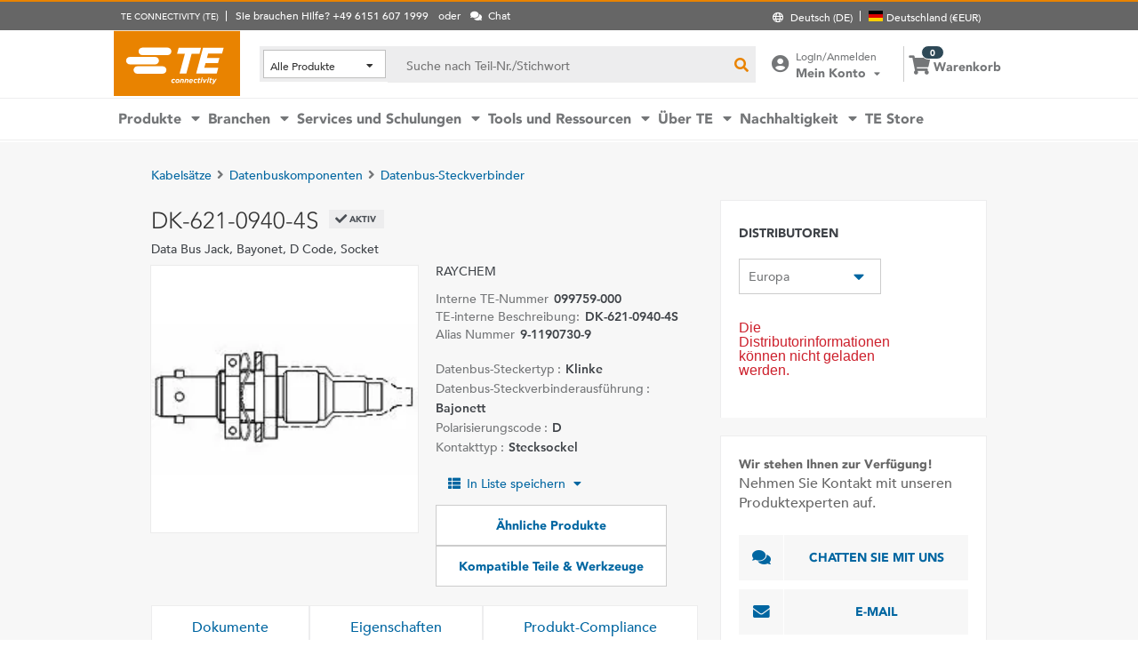

--- FILE ---
content_type: text/html; charset=UTF-8
request_url: https://www.te.com/de/product-099759-000.html
body_size: 64024
content:
<!DOCTYPE html>
    <!--[if IEMobile 7 ]> <html dir="ltr" lang="de" class="no-js iem7"> <![endif]-->
    <!--[if lt IE 7 ]> <html dir="ltr" lang="de" class="no-js ie6 oldie"> <![endif]-->
    <!--[if IE 7 ]>    <html dir="ltr" lang="de" class="no-js ie7 oldie"> <![endif]-->
    <!--[if IE 8 ]>    <html dir="ltr" lang="de" class="no-js ie8 oldie"> <![endif]-->
    <!--[if (gte IE 9)|(gt IEMobile 7)|!(IEMobile)|!(IE)]><!--><html dir="ltr" lang="de" class="no-js"><!--<![endif]-->
    <head>
    <meta charset="UTF-8" />
    <meta http-equiv="X-UA-Compatible" content="IE=edge,chrome=1" />
    <title>DK-621-0940-4S : RAYCHEM Datenbus-Steckverbinder | TE Connectivity</title>

    <script type="text/javascript" src="https://www.te.com/public/dfcb30b82ee0ce5071ad60d0fb57d4017100113b9c14"  ></script><script>
// akam-sw.js install script version 1.3.6
"serviceWorker"in navigator&&"find"in[]&&function(){var e=new Promise(function(e){"complete"===document.readyState||!1?e():(window.addEventListener("load",function(){e()}),setTimeout(function(){"complete"!==document.readyState&&e()},1e4))}),n=window.akamServiceWorkerInvoked,r="1.3.6";if(n)aka3pmLog("akam-setup already invoked");else{window.akamServiceWorkerInvoked=!0,window.aka3pmLog=function(){window.akamServiceWorkerDebug&&console.log.apply(console,arguments)};function o(e){(window.BOOMR_mq=window.BOOMR_mq||[]).push(["addVar",{"sm.sw.s":e,"sm.sw.v":r}])}var i="/akam-sw.js",a=new Map;navigator.serviceWorker.addEventListener("message",function(e){var n,r,o=e.data;if(o.isAka3pm)if(o.command){var i=(n=o.command,(r=a.get(n))&&r.length>0?r.shift():null);i&&i(e.data.response)}else if(o.commandToClient)switch(o.commandToClient){case"enableDebug":window.akamServiceWorkerDebug||(window.akamServiceWorkerDebug=!0,aka3pmLog("Setup script debug enabled via service worker message"),v());break;case"boomerangMQ":o.payload&&(window.BOOMR_mq=window.BOOMR_mq||[]).push(o.payload)}aka3pmLog("akam-sw message: "+JSON.stringify(e.data))});var t=function(e){return new Promise(function(n){var r,o;r=e.command,o=n,a.has(r)||a.set(r,[]),a.get(r).push(o),navigator.serviceWorker.controller&&(e.isAka3pm=!0,navigator.serviceWorker.controller.postMessage(e))})},c=function(e){return t({command:"navTiming",navTiming:e})},s=null,m={},d=function(){var e=i;return s&&(e+="?othersw="+encodeURIComponent(s)),function(e,n){return new Promise(function(r,i){aka3pmLog("Registering service worker with URL: "+e),navigator.serviceWorker.register(e,n).then(function(e){aka3pmLog("ServiceWorker registration successful with scope: ",e.scope),r(e),o(1)}).catch(function(e){aka3pmLog("ServiceWorker registration failed: ",e),o(0),i(e)})})}(e,m)},g=navigator.serviceWorker.__proto__.register;if(navigator.serviceWorker.__proto__.register=function(n,r){return n.includes(i)?g.call(this,n,r):(aka3pmLog("Overriding registration of service worker for: "+n),s=new URL(n,window.location.href),m=r,navigator.serviceWorker.controller?new Promise(function(n,r){var o=navigator.serviceWorker.controller.scriptURL;if(o.includes(i)){var a=encodeURIComponent(s);o.includes(a)?(aka3pmLog("Cancelling registration as we already integrate other SW: "+s),navigator.serviceWorker.getRegistration().then(function(e){n(e)})):e.then(function(){aka3pmLog("Unregistering existing 3pm service worker"),navigator.serviceWorker.getRegistration().then(function(e){e.unregister().then(function(){return d()}).then(function(e){n(e)}).catch(function(e){r(e)})})})}else aka3pmLog("Cancelling registration as we already have akam-sw.js installed"),navigator.serviceWorker.getRegistration().then(function(e){n(e)})}):g.call(this,n,r))},navigator.serviceWorker.controller){var u=navigator.serviceWorker.controller.scriptURL;u.includes("/akam-sw.js")||u.includes("/akam-sw-preprod.js")||u.includes("/threepm-sw.js")||(aka3pmLog("Detected existing service worker. Removing and re-adding inside akam-sw.js"),s=new URL(u,window.location.href),e.then(function(){navigator.serviceWorker.getRegistration().then(function(e){m={scope:e.scope},e.unregister(),d()})}))}else e.then(function(){window.akamServiceWorkerPreprod&&(i="/akam-sw-preprod.js"),d()});if(window.performance){var w=window.performance.timing,l=w.responseEnd-w.responseStart;c(l)}e.then(function(){t({command:"pageLoad"})});var k=!1;function v(){window.akamServiceWorkerDebug&&!k&&(k=!0,aka3pmLog("Initializing debug functions at window scope"),window.aka3pmInjectSwPolicy=function(e){return t({command:"updatePolicy",policy:e})},window.aka3pmDisableInjectedPolicy=function(){return t({command:"disableInjectedPolicy"})},window.aka3pmDeleteInjectedPolicy=function(){return t({command:"deleteInjectedPolicy"})},window.aka3pmGetStateAsync=function(){return t({command:"getState"})},window.aka3pmDumpState=function(){aka3pmGetStateAsync().then(function(e){aka3pmLog(JSON.stringify(e,null,"\t"))})},window.aka3pmInjectTiming=function(e){return c(e)},window.aka3pmUpdatePolicyFromNetwork=function(){return t({command:"pullPolicyFromNetwork"})})}v()}}();</script>
<script type="text/javascript" src="/ruxitagentjs_ICA7NVfghqrtux_10327251022105625.js" data-dtconfig="rid=RID_-705145325|rpid=1489231370|domain=te.com|reportUrl=/rb_ccb92403-42aa-451e-af79-1039b3474bc6|app=4f23f72c23edb3f3|ssc=1|owasp=1|featureHash=ICA7NVfghqrtux|rdnt=1|uxrgce=1|cuc=e0ganopx|mel=100000|mb=#QSIFeedbackButton-target-container^c#QSIFeedbackButton-btn|dpvc=1|md=mdcc1=cTECewt4,mdcc2=cTECewt5,mdcc3=cTECewt7,mdcc4=cQuantumMetricSessionID,mdcc5=cQuantumMetricUserID,mdcc6=cim-bypass|iub=.*^bsiad1^bs.qualtrics^bs.com^bs/WRQualtricsSiteIntercept^bs/Graphic^bs.php^bs?IM^eIM_[A-Za-z0-9]+|lastModification=1765765359284|tp=500,50,0|srbbv=2|agentUri=/ruxitagentjs_ICA7NVfghqrtux_10327251022105625.js"></script><script type="text/javascript" src="/ruxitagentjs_ICA7NVfghqrtux_10327251022105625.js" data-dtconfig="app=4f23f72c23edb3f3|ssc=1|owasp=1|featureHash=ICA7NVfghqrtux|rdnt=1|uxrgce=1|cuc=e0ganopx|mel=100000|mb=#QSIFeedbackButton-target-container^c#QSIFeedbackButton-btn|dpvc=1|md=mdcc1=cTECewt4,mdcc2=cTECewt5,mdcc3=cTECewt7,mdcc4=cQuantumMetricSessionID,mdcc5=cQuantumMetricUserID,mdcc6=cim-bypass|iub=.*^bsiad1^bs.qualtrics^bs.com^bs/WRQualtricsSiteIntercept^bs/Graphic^bs.php^bs?IM^eIM_[A-Za-z0-9]+|lastModification=1765765359284|tp=500,50,0|srbbv=2|agentUri=/ruxitagentjs_ICA7NVfghqrtux_10327251022105625.js|reportUrl=/rb_ccb92403-42aa-451e-af79-1039b3474bc6|rid=RID_-705145325|rpid=1489231370|domain=te.com"></script><script src=//consent.trustarc.com/notice?domain=te.com&c=teconsent&js=nj&noticeType=bb&text=true&language=en&gtm=1&pn=1
                    crossorigin="">
    			</script>
            <meta name="description" content="Rufen Sie DK-621-0940-4S RAYCHEM Datenbus-Steckverbinder Spezifikationen, Preise, Inventarverfügbarkeit und mehr von TE Connectivity ab. Rufen Sie ein Muster ab oder fordern Sie ein Angebot an." />

<meta name="keywords" content="DK-621-0940-4S,099759-000,RAYCHEM,Kabelsätze" />
<meta name="twitter:card" content="summary_large_image" />
	<meta property="og:updated_time" content="16.01.2015 14:46:23" />
	
	<meta property="og:url" content="https://www.te.com/de/product-099759-000.html" />
	    <meta name="twitter:url" content= "https://www.te.com/de/product-099759-000.html" />
	    <meta property="og:description" content="Rufen Sie DK-621-0940-4S RAYCHEM Datenbus-Steckverbinder Spezifikationen, Preise, Inventarverfügbarkeit und mehr von TE Connectivity ab. Rufen Sie ein Muster ab oder fordern Sie ein Angebot an."/>
        <meta name="twitter:description" content="Rufen Sie DK-621-0940-4S RAYCHEM Datenbus-Steckverbinder Spezifikationen, Preise, Inventarverfügbarkeit und mehr von TE Connectivity ab. Rufen Sie ein Muster ab oder fordern Sie ein Angebot an."/>
	<meta property="og:site_name" content= ""/>
	    	<meta name="twitter:site" content= "" />
	    <meta property="og:title" content="DK-621-0940-4S : RAYCHEM Datenbus-Steckverbinder"/>
	    <meta name="twitter:title" content="DK-621-0940-4S : RAYCHEM Datenbus-Steckverbinder"/>
   <meta property="og:type" content="Product" />
	    <meta property="og:image" content="https://www.te.com/catalog/common/images/PartThumbnails/thdk621x9xjkkit.jpg"/>
							<meta name="twitter:image" content="https://www.te.com/catalog/common/images/PartThumbnails/thdk621x9xjkkit.jpg" />
						<meta name="teListingTitle" content="Generic Product Detail Page" />
<meta name="teListingThumbnail" content="/content/dam/te-com/no-image-available.jpg" />
<meta name="teContentTypeKey" content="--N/A--" />
<meta name="viewport" content="width=device-width, initial-scale=1.0, minimum-scale=1.0, user-scalable=yes" />
        <script>
            (function() {
                var w = window,
                      d = document,
                      e = d.documentElement,
                      g = d.getElementsByTagName('body')[0],
                      x = (w.innerWidth && e.clientWidth) ? (Math.min(w.innerWidth, e.clientWidth)) : (w.innerWidth || e.clientWidth || g.clientWidth);
      				
                if(x > 1439){
                    var allMetaElements = document.getElementsByTagName("meta");
                    for (var i=0; i<allMetaElements.length; i++) { 
                      if (allMetaElements[i].getAttribute("name") == "viewport") { 
                        allMetaElements[i].setAttribute('content', "width=1440");
                        break;
                      } 
                    } 
                }
                else if(x > 719){
                    var allMetaElements = document.getElementsByTagName("meta");
                    for (var i=0; i<allMetaElements.length; i++) { 
                      if (allMetaElements[i].getAttribute("name") == "viewport") { 
                        allMetaElements[i].setAttribute('content', "width=1024");
                        break;
                      } 
                    } 
                }
                else{
                    try{
        	            window.onpageshow = function(event) {
        	                if (event.persisted) {
        	                    window.location.reload() 
        	                }
        	            };
        	        }catch(ex){}
                }
            })();
        </script>
    <meta name="msvalidate.01" content="DFB8F8BF6404DB9D4A57FEBBAFC3A5CF" />

<link rel="icon" href="/_TEincludes/ver/1692/v2/images/favicon.ico" type="image/x-icon">
            <link rel="shortcut icon" href="/_TEincludes/ver/1692/v2/images/favicon.ico">
        <meta property="analytics:business_unit" content="Aerospace and Defense" />
    <meta property="analytics:application" content="AEM">
    <meta property="analytics:application_source" content="te-com">
    <meta property="analytics:page_type" content="/apps/te/templates/product/product-detail">
		<meta property="analytics:publish_date" content="16.01.2015 14:46:23">
    
<link rel="stylesheet preload" type="text/css" href="/_TEincludes/ver/1692/v2/generated-src/css/fonts/fonts.css" as="style" />

<link rel="stylesheet" type="text/css" href="/_TEincludes/ver/1692/v2/generated-src/css/product-detail.css" title="default" media="all">

<link rel="stylesheet" type="text/css" href="/_TEincludes/ver/1692/v2/generated-src/dist/main.css" title="default" media="all">
 
 <link rel="stylesheet" type="text/css" href="/_TEincludes/ver/1692/v2/generated-src/css/te-style-de.css" title="default" media="all">
<script>
    var teV2 = window.teV2 || {};
    teV2.ns = function() {
        var obj = window.teV2;
        for (var x = 0, len = arguments.length; x < len; x++) {
            var ns = arguments[x];
            obj[ns] = obj[ns] || {};
            obj = obj[ns];
        }
        return obj;
    };

	teV2.store = {
        storeId: "TESOG",        
        storeType: "M",        
        country: "deu",
        countryStoreMap: {"bih":{"storeType":"S","store":"TEUSA"},"hun":{"storeType":"M","store":"TESOG"},"swe":{"storeType":"M","store":"TESOG"},"col":{"storeType":"S","store":"TEUSA"},"usa":{"storeType":"M","store":"TEUSA"},"esp":{"storeType":"M","store":"TESOG"},"bel":{"storeType":"M","store":"TESOG"},"isr":{"storeType":"S","store":"TEUSA"},"fin":{"storeType":"M","store":"TESOG"},"tun":{"storeType":"S","store":"TEUSA"},"lux":{"storeType":"M","store":"TESOG"},"kor":{"storeType":"S","store":"TEUSA"},"bra":{"storeType":"S","store":"TEUSA"},"tur":{"storeType":"M","store":"TEUSA"},"fra":{"storeType":"M","store":"TESOG"},"deu":{"storeType":"M","store":"TESOG"},"egy":{"storeType":"S","store":"TEUSA"},"ita":{"storeType":"M","store":"TESOG"},"pak":{"storeType":"S","store":"TEUSA"},"sgp":{"storeType":"S","store":"TEUSA"},"zaf":{"storeType":"S","store":"TEUSA"},"dnk":{"storeType":"M","store":"TESOG"},"che":{"storeType":"M","store":"TESOG"},"nzl":{"storeType":"S","store":"TEUSA"},"chn":{"storeType":"S","store":"TEUSA"},"hrv":{"storeType":"S","store":"TEUSA"},"idn":{"storeType":"S","store":"TEUSA"},"prt":{"storeType":"M","store":"TESOG"},"vnm":{"storeType":"S","store":"TEUSA"},"cyp":{"storeType":"S","store":"TEUSA"},"aus":{"storeType":"S","store":"TEUSA"},"aut":{"storeType":"M","store":"TESOG"},"lka":{"storeType":"S","store":"TEUSA"},"hkg":{"storeType":"S","store":"TEUSA"},"mys":{"storeType":"S","store":"TEUSA"},"twn":{"storeType":"S","store":"TEUSA"},"bgr":{"storeType":"S","store":"TEUSA"},"pol":{"storeType":"M","store":"TESOG"},"cze":{"storeType":"M","store":"TESOG"},"nor":{"storeType":"M","store":"TESOG"},"can":{"storeType":"M","store":"TEUSA"},"are":{"storeType":"S","store":"TEUSA"},"arg":{"storeType":"S","store":"TEUSA"},"grc":{"storeType":"S","store":"TEUSA"},"rou":{"storeType":"M","store":"TESOG"},"ind":{"storeType":"M","store":"TEUSA"},"mar":{"storeType":"S","store":"TEUSA"},"mex":{"storeType":"M","store":"TEUSA"},"irl":{"storeType":"M","store":"TESOG"},"srb":{"storeType":"S","store":"TEUSA"},"sau":{"storeType":"S","store":"TEUSA"},"nld":{"storeType":"M","store":"TESOG"},"jpn":{"storeType":"S","store":"TEUSA"},"svk":{"storeType":"S","store":"TEUSA"},"svn":{"storeType":"S","store":"TEUSA"},"ltu":{"storeType":"S","store":"TEUSA"},"tha":{"storeType":"S","store":"TEUSA"},"phl":{"storeType":"S","store":"TEUSA"},"gbr":{"storeType":"M","store":"TEUSA"}},

        resolveStore : function(){

            	
            	var isoValue =  this.parseQueryString()['iso'];
                var countryIso =  isoValue != null ? isoValue : this.getCookie("country_info");
                countryIso = countryIso ? countryIso : "'deu'";
                var storeObj = this.getStore(countryIso);
                
                this.storeId = storeObj.storeId;
                this.storeType = storeObj.storeType;
                this.country = storeObj.country;
        },
        getStore : function(countryVal){
            
            var tmpStoreObj = null, tmpStoreId = "", tmpCountry = "", tmpStoreType="";
            if(countryVal){
                tmpStoreObj = this.countryStoreMap[countryVal] || "";  
                if(tmpStoreObj){
                    tmpStoreId = tmpStoreObj.store;
                    tmpStoreType = tmpStoreObj.storeType;
                    tmpCountry = countryVal;
                }	
            }
            return {
                storeId: tmpStoreId,
                storeType: tmpStoreType,
                country: tmpCountry,
            }
        },
        getCookie : function (name) { 
            var match = document.cookie.match(RegExp('(?:^|;\\s*)' + name + '=([^;]*)')); return match ? match[1] : null; 
        },
        parseQueryString: function() {
            var str = window.location.search;
            var objURL = {};

            str.replace(
                new RegExp( "([^?=&]+)(=([^&]*))?", "g" ),
                function( $0, $1, $2, $3 ){
                    objURL[ $1 ] = $3;
                }
            );
            return objURL;
        }
    };
    teV2.store.resolveStore();

    let cmpCookieValue = window.teV2.store.getCookie("cmapi_cookie_privacy"); let noticeBehaviorValue = window.teV2.store.getCookie("notice_behavior"); let noticeBehaviorPresent = noticeBehaviorValue != null && noticeBehaviorValue != undefined && noticeBehaviorValue.includes("implied"); let consentProvided = cmpCookieValue != null; let consentToRequired = false; let consentToFunctional = false; let consentToAll = false; if(consentProvided){ consentToRequired = cmpCookieValue.includes("1"); consentToFunctional = cmpCookieValue.includes("2"); consentToAll = cmpCookieValue.includes("3"); } window.teV2.noticeBehaviorPresent = noticeBehaviorPresent; window.teV2.consentProvided = consentProvided; window.teV2.consentToFunctional = consentToFunctional; window.teV2.consentToAll = consentToAll;
    teV2.ns('settings').lang = 'de';
</script><script type="text/javascript">
(function(a,b,c,d,e,f,g){e['.ire_o']=c;e[c]=e[c]||function(){(e[c].a=e[c].a||[]).push(arguments)};f=d.createElement(b);g=d.getElementsByTagName(b)[0];f.async=1;f.src=a;g.parentNode.insertBefore(f,g);})('//d.impactradius-event.com/A1999995-e899-4833-b972-0c4891e19a8d1.js','script','ire',document,window); 
</script><script>
    let enableLaunch = !noticeBehaviorPresent || consentToFunctional || consentToAll;
    if(enableLaunch) {
    	(function () {
            function async_load() {
                var l = document.createElement('script'); l.type = 'text/javascript'; l.async = true;
                l.src = '//assets.adobedtm.com/de1f194adb16/2b79838b06f5/launch-b98ce4e2ccc2.min.js';
                var t = document.getElementsByTagName('script')[0]; t.parentNode.insertBefore(l, t);
            }
            if (window.addEventListener) window.addEventListener('DOMContentLoaded', async_load, false);
            else if (window.attachEvent) window.attachEvent('onload', async_load); 
        })();
        window.launchDataLayer = window.launchDataLayer || [];
        window.teV2.enableLaunchAndQualtrics = enableLaunch;
        window.teV2.enableQualtrics = true;
    }        
    </script>
<script>
        window.dataLayer = window.dataLayer || [];
    </script>
    
    <script>
            	let enableGTM = !noticeBehaviorPresent || consentToFunctional || consentToAll;
            	dataLayer.push({'GUA_PROP_ID':'UA-71955962-1'});
            </script>
            <script>
            if(enableGTM){
            	(function(w,d,s,l,i){w[l]=w[l]||[];w[l].push({'gtm.start':new Date().getTime(),event:'gtm.js'});var f=d.getElementsByTagName(s)[0],
                j=d.createElement(s),dl=l!='dataLayer'?'&l='+l:'';j.async=true;j.src='https://www.googletagmanager.com/gtm.js?id='+i+dl+'&gtm_auth=EUkjw4e942Cn8U4xAE_Dng&gtm_preview=env-2&gtm_cookies_win=x';f.parentNode.insertBefore(j,f);
                })(window,document,'script','dataLayer','GTM-5SRCLN6');
            }
            </script>
        <script type="text/javascript">
	let geoInfo_Cookie = window.teV2.store.getCookie("cdn_geo_info");
	window.teV2.enableSignalsBeacon = geoInfo_Cookie !== 'CN';
	let dEnv = 'PROD';
	window.teV2.enableClarityLibrary = false;
	window.teV2.pageTemplateName = '/apps/te/templates/product/product-detail';
	window.teV2.businessUnit = 'Aerospace and Defense';
	if (!window.matchMedia("(max-width: 767px)").matches) {
    	let enable_Tracking = false;
    	let enableClarityLibrary = !noticeBehaviorPresent || consentToAll;
    	if (dEnv === 'PROD' || dEnv === 'STAGE' || dEnv === 'QA') {if (geoInfo_Cookie !== 'CN' && geoInfo_Cookie !== '') {
    		enable_Tracking = true;
    		}
    	} else {
    		if (geoInfo_Cookie !== 'CN') {
    			enable_Tracking = true;
    		}
    	}
		window.teV2.enableClarityLibrary = enable_Tracking && enableClarityLibrary;
    	if(enable_Tracking && enableClarityLibrary){
    	    (function(c,l,a,r,i,t,y){c[a]=c[a]||function(){(c[a].q=c[a].q||[]).push(arguments)};t=l.createElement(r);t.async=1;t.src="https://www.clarity.ms/tag/"+i;y=l.getElementsByTagName(r)[0];y.parentNode.insertBefore(t,y);})(window, document, "clarity", "script", "n0lk2mkb5i");
    	    try{window.addEventListener("consentGranted", () => window.clarity('consent'));}catch(Ex){}
    	}
	}
</script><link rel="canonical" href="https://www.te.com/de/product-099759-000.html" />
				<link rel="alternate" href="https://www.te.com/de/product-099759-000.html" hreflang="de" />
				<link rel="alternate" href="https://www.te.com/en/product-099759-000.html" hreflang="en" />
				<link rel="alternate" href="https://www.te.com.cn/chn-zh/product-099759-000.html" hreflang="zh" />
				<link rel="alternate" href="https://www.te.com/ja/product-099759-000.html" hreflang="ja" />
	            <link rel="alternate" href="https://www.te.com/fr/product-099759-000.html" hreflang="fr" />
				<link rel="alternate" href="https://www.te.com/es/product-099759-000.html" hreflang="es" />
				<link rel="alternate" href="https://www.te.com/pt/product-099759-000.html" hreflang="pt" />
				<link rel="alternate" href="https://www.te.com/en/product-099759-000.html" hreflang="x-default" />
	        
			<meta http-equiv="content-language" content="de-de">
			<link rel="stylesheet" type="text/css" href="/_TEincludes/ver/1692/v2/generated-src/fontawesome/css/all.min.css" title="default" media="all">
<link rel="stylesheet" type="text/css" href="/_TEincludes/ver/1692/v2/generated-src/flag-icons-css/css/flag-icon.min.css" title="default" media="all">
<link rel="stylesheet" media="print" type="text/css" href="/_TEincludes/ver/1692/v2/generated-src/css/pdp-print.css"/>

<script type="application/ld+json">
	{
		"@context"		:	"https://schema.org",
		"@type"			:	"Product",
		"manufacturer"	:	"TE Connectivity (TE)",
		"brand"			:	{
			"@type"         :	"Brand",
			"name"			:	"RAYCHEM"
		},
		"name"			:	"DK-621-0940-4S",
		"category"		:	"Datenbus-Steckverbinder",
		"url"			:   "https://www.te.com/de/product-099759-000.html",
		"image"			:	"https://www.te.com/catalog/common/images/PartImages/prdk621x9xjkkit.jpg",
		"description"	:	"Rufen Sie DK-621-0940-4S RAYCHEM Datenbus-Steckverbinder Spezifikationen, Preise, Inventarverf\u00FCgbarkeit und mehr von TE Connectivity ab. Rufen Sie ein Muster ab oder fordern Sie ein Angebot an.",
		"mpn"			:	"DK-621-0940-4S",
		"productID"     :   "099759-000",
		"offers"        :   {
    		"@type"         :   "Offer",
			"url"           :   "https://www.te.com/de/product-099759-000.html",
			"availability"  :   "https://schema.org/OutOfStock"
		  }
	}
</script>

<script>(window.BOOMR_mq=window.BOOMR_mq||[]).push(["addVar",{"rua.upush":"false","rua.cpush":"true","rua.upre":"false","rua.cpre":"false","rua.uprl":"false","rua.cprl":"false","rua.cprf":"false","rua.trans":"SJ-72cfa9fe-60e6-4850-904f-5ab7246624ec","rua.cook":"false","rua.ims":"false","rua.ufprl":"false","rua.cfprl":"false","rua.isuxp":"false","rua.texp":"norulematch","rua.ceh":"false","rua.ueh":"false","rua.ieh.st":"0"}]);</script>
                              <script>!function(a){var e="https://s.go-mpulse.net/boomerang/",t="addEventListener";if("False"=="True")a.BOOMR_config=a.BOOMR_config||{},a.BOOMR_config.PageParams=a.BOOMR_config.PageParams||{},a.BOOMR_config.PageParams.pci=!0,e="https://s2.go-mpulse.net/boomerang/";if(window.BOOMR_API_key="827XA-7NWZT-CGSAU-WP5SG-7KSSA",function(){function n(e){a.BOOMR_onload=e&&e.timeStamp||(new Date).getTime()}if(!a.BOOMR||!a.BOOMR.version&&!a.BOOMR.snippetExecuted){a.BOOMR=a.BOOMR||{},a.BOOMR.snippetExecuted=!0;var i,_,o,r=document.createElement("iframe");if(a[t])a[t]("load",n,!1);else if(a.attachEvent)a.attachEvent("onload",n);r.src="javascript:void(0)",r.title="",r.role="presentation",(r.frameElement||r).style.cssText="width:0;height:0;border:0;display:none;",o=document.getElementsByTagName("script")[0],o.parentNode.insertBefore(r,o);try{_=r.contentWindow.document}catch(O){i=document.domain,r.src="javascript:var d=document.open();d.domain='"+i+"';void(0);",_=r.contentWindow.document}_.open()._l=function(){var a=this.createElement("script");if(i)this.domain=i;a.id="boomr-if-as",a.src=e+"827XA-7NWZT-CGSAU-WP5SG-7KSSA",BOOMR_lstart=(new Date).getTime(),this.body.appendChild(a)},_.write("<bo"+'dy onload="document._l();">'),_.close()}}(),"".length>0)if(a&&"performance"in a&&a.performance&&"function"==typeof a.performance.setResourceTimingBufferSize)a.performance.setResourceTimingBufferSize();!function(){if(BOOMR=a.BOOMR||{},BOOMR.plugins=BOOMR.plugins||{},!BOOMR.plugins.AK){var e="true"=="true"?1:0,t="",n="cj3ghnaxbkdt42lpbnta-f-5c5ac9b1b-clientnsv4-s.akamaihd.net",i="false"=="true"?2:1,_={"ak.v":"39","ak.cp":"715433","ak.ai":parseInt("223585",10),"ak.ol":"0","ak.cr":19,"ak.ipv":4,"ak.proto":"h2","ak.rid":"5e1d29a5","ak.r":52525,"ak.a2":e,"ak.m":"x","ak.n":"essl","ak.bpcip":"18.118.99.0","ak.cport":33626,"ak.gh":"2.16.167.72","ak.quicv":"","ak.tlsv":"tls1.3","ak.0rtt":"","ak.0rtt.ed":"","ak.csrc":"-","ak.acc":"","ak.t":"1768885094","ak.ak":"hOBiQwZUYzCg5VSAfCLimQ==l9cW3eVbltSmmpQOcYghOw+EJ0cp4HMZKcrL1EKBe9Phqfq1rLtsQ1CBaTUcF28onOnC7XJDEoe7z9Hjt3rB+TjrTYf1/QXz1YSgZ6YSwCiJQf6yZCV6kTnXcNljBhLKuPkozjmFj9l7rzn2vEV3W6v837YJ6e3z1RETr1Z773nxpEdWi5Sr05pyxA1KE19tkaAe6MtF2RE0Fz9yQY1/[base64]/maUxlfVmA4=","ak.pv":"150","ak.dpoabenc":"","ak.tf":i};if(""!==t)_["ak.ruds"]=t;var o={i:!1,av:function(e){var t="http.initiator";if(e&&(!e[t]||"spa_hard"===e[t]))_["ak.feo"]=void 0!==a.aFeoApplied?1:0,BOOMR.addVar(_)},rv:function(){var a=["ak.bpcip","ak.cport","ak.cr","ak.csrc","ak.gh","ak.ipv","ak.m","ak.n","ak.ol","ak.proto","ak.quicv","ak.tlsv","ak.0rtt","ak.0rtt.ed","ak.r","ak.acc","ak.t","ak.tf"];BOOMR.removeVar(a)}};BOOMR.plugins.AK={akVars:_,akDNSPreFetchDomain:n,init:function(){if(!o.i){var a=BOOMR.subscribe;a("before_beacon",o.av,null,null),a("onbeacon",o.rv,null,null),o.i=!0}return this},is_complete:function(){return!0}}}}()}(window);</script></head>
<body class="responsive wide-screen-support ">
	<script>
teV2.ns('pageData').custinfo = {
    c_eid: ''
}
</script><noscript>
    <iframe src="https://www.googletagmanager.com/ns.html?id=GTM-5SRCLN6" height="0" width="0" style="display:none;visibility:hidden"></iframe>
 </noscript><div class="te-page " id="te-page">
        
<div class="top-nav"><div id="te-header" role="banner">
    
	<script>	
	
	teV2.ns('countrySelector').panelText = {
	regionalPreferences : '<p><b>Bevorzugte Region\/Sprache<\/b><\/p>\r\n<p>F\u00FCr ein individuell angepasstes Erlebnis auf TE.com, w\u00E4hlen Sie bitte Ihre Sprache und Ihren Standort.<\/p>\r\n',
	languageLabel :'Sprache',
	languageLabelToolTip :'Unsere englische TE.com-Website wird in mehrere Fremdsprachen \u00FCbersetzt.',
	shipToCountryLabel :'Versand nach',
	shipToCountryLabelToolTip :'Dies bezieht sich auf die Versandadresse f\u00FCr Ihre Bestellung. Mit der Wahl des Standortes wird die passende W\u00E4hrung angezeigt und, ob Artikel oder Muster in Ihrem Land verf\u00FCgbar sind.',
	acceptedUStoTEUS :'<p><b>Akzeptierte W\u00E4hrung und Rechnungsadressen<\/b><\/p>\r\n<p>Um die Bestellung nach {1} versenden zu k\u00F6nnen, muss die Zahlung in US-Dollar erfolgen, mit einer Rechnungsadresse in Nordamerika, Indien, der T\u00FCrkei oder dem Vereinigten K\u00F6nigreich*<\/p>\r\n<p><i>*ausschlie\u00DFlich Nordirland<\/i><\/p>\r\n<p>Sonderbestellartikel k\u00F6nnen nur in die Vereinigten Staaten geliefert werden.<\/p>\r\n',
	acceptedCMITUtoTEUS :'<p><b>Akzeptierte W\u00E4hrung und Rechnungsadressen<\/b><\/p>\r\n<p>Um die Bestellung nach {1} versenden zu k\u00F6nnen, muss die Zahlung in US-Dollar erfolgen, mit einer Rechnungsadresse in Nordamerika, Indien, der T\u00FCrkei oder dem Vereinigten K\u00F6nigreich*<\/p>\r\n<p><i>*ausschlie\u00DFlich Nordirland<\/i><\/p>\r\n',
	acceptedTEUStoTESOG :'<p><b>Akzeptierte W\u00E4hrung und Rechnungsadressen<\/b><\/p>\r\n<p>Um die Bestellung nach {1} versenden zu k\u00F6nnen, muss die Zahlung mit einer Rechnungsadresse in Europa* und in Euro erfolgen.<\/p>\r\n<p><i>*ausschlie\u00DFlich dem Vereinigten K\u00F6nigreich&nbsp; &nbsp;<\/i><\/p>\r\n<p>Die Artikel in Ihrem Warenkorb werden aktualisiert. Einige Artikel sind nicht in Euro erh\u00E4ltlich.<\/p>\r\n',
	acceptedTESOGtoTESOG :'<p><b>Akzeptierte W\u00E4hrung und Rechnungsadressen<\/b><\/p>\r\n<p>Um die Bestellung nach {1} versenden zu k\u00F6nnen, muss die Zahlung mit einer Rechnungsadresse in Europa* und in Euro erfolgen.<\/p>\r\n<p><i>*ausschlie\u00DFlich Vereinigtes K\u00F6nigreich<\/i><\/p>\r\n',
	acceptedTESOGtoTEUS :'<p><b>Akzeptierte W\u00E4hrung und Rechnungsadressen<\/b><\/p>\r\n<p>Um die Bestellung nach {1} versenden zu k\u00F6nnen, muss die Zahlung in US-Dollar erfolgen, mit einer Rechnungsadresse in Nordamerika, Indien, der T\u00FCrkei, oder dem Vereinigten K\u00F6nigreich*.<\/p>\r\n<p><i>*ausschlie\u00DFlich Nordirland<\/i><\/p>\r\n<p>Die Artikel in Ihrem Warenkorb werden aktualisiert. Einige Artikel sind nicht in US-Dollar erh\u00E4ltlich.<\/p>\r\n',
	teusStoreMessage :'',
	tesogStoreMessage :'',
	sampleStoreMessage :'',
	messageForAllOtherCountries :'',
	searchCountryRegion:'W\u00E4hlen Sie Ihren Standort',
	storeSamples:'TE Store & Muster',
	samples:'Muster',
	noResults:'Diese Suchbegriffe ergaben keine Ergebnisse. Bitte \u00FCberpr\u00FCfen Sie Ihre Eingabe und versuchen Sie es erneut.',
	cancel :'Abbrechen',
	save :'Speichern',
	utilityBarNeedHelp : 'Sie brauchen Hilfe? {1}'
};

teV2.countrySelector.countries = [{"A":["afg","egy","alb","dza","vir","asm","and","ago","aia","atg","gnq","arg","arm","abw","aze","aus"]},{"B":["bhs","bhr","bgd","brb","bel","blz","ben","bmu","btn","bol","bih","bwa","bra","vgb","brn","bgr","bfa","bdi"]},{"C":["chl","chn","cri","cuw"]},{"D":["dnk","deu","dma","dom","dji"]},{"E":["ecu","slv","civ","eri","est"]},{"F":["flk","fro","fji","fin","fsm","fra","guf","pyf"]},{"G":["gab","gmb","geo","gha","gib","grd","grc","grl","glp","gum","gtm","ggy","gin","gnb","guy"]},{"H":["hti","hnd","hkg"]},{"I":["ind","idn","irq","irl","isl","imn","isr","ita"]},{"J":["jam","jpn","yem","jey","jor"]},{"K":["cym","khm","cmr","can","cpv","bes","kaz","qat","ken","kgz","kir","col","com","cod","cog","xkx","hrv","kwt"]},{"L":["lao","lso","lva","lbn","lbr","lby","lie","ltu","lux"]},{"M":["mac","mdg","mkd","mys","mwi","mdv","mli","mlt","mar","mhl","mtq","mus","myt","mex","mda","mco","mng","mne","msr","moz","mmr"]},{"N":["nam","npl","ncl","nzl","nic","nld","ner","nga","nor"]},{"O":["omn","aut"]},{"P":["pak","pse","pan","png","pry","per","phl","pol","prt","pri"]},{"R":["reu","rwa","rou"]},{"S":["blm","slb","zmb","wsm","smr","stp","sau","swe","che","sen","srb","syc","sle","zwe","sgp","sxm","svk","svn","som","esp","lka","shn","kna","lca","maf","vct","zaf","kor","sur","sjm","swz"]},{"T":["tjk","twn","tza","tha","tgo","ton","tto","tcd","cze","tun","tur","tkm","tca"]},{"U":["uga","ukr","hun","ury","uzb"]},{"V":["vut","vat","ven","are","usa","gbr","vnm"]},{"W":["esh"]},{"Z":["caf","cyp"]}];teV2.countrySelector.languages = {"de":"Deutsch","zh":"Chinesisch (中文)","en":"Englisch (English)","fr":"Französisch (Français)","ja":"Japanisch (日本語)","pt":"Portugiesisch (Português)","es":"Spanisch (Español)"};</script>
<div id="consent_blackbar"></div>
<div class="utility-bar-wrapper">
	<div class="utility-bar-content">
	   <div class="utility-left-content desktop">
	      <span class="te-brand">TE Connectivity (TE)<span class="divider"></span></span>
		 <app-country-selector-wrapper place="utility-contact-desktop"  class="cls-contact" callUsLabel="Rufen Sie uns an"></app-country-selector-wrapper>
		  <span class="header-or-text">oder</span>
	      <span x-cq-linkchecker="skip" class="header-livechat" tabindex="2">
	      	<i class="fas fa-comments"></i>
	         <span>Chat</span>
	      </span>
	   </div>
	   <div class="mobile utility-panel">
		   <div class="left-content">
			  <span class="te-brand">TE Connectivity (TE)</span>
		   </div>
		   <div class="right-content">
			<span class="phone"><app-country-selector-wrapper place="contact-mobileHeader"/></span>
				</div>
	   </div>
	   
	   <div class="utility-right-content desktop">
			<div class="utility-right-container"> 
			  <app-country-selector-wrapper place="utility" class="cls-country"/> 
			</div>
		</div> 
	</div>
</div>
<div class="te-header-wrap">
        <p id="te-skip-navigation">
            <a href="#te-body" tabindex="1">Navigation überspringen</a>
        </p>
        <div class="wrapper">
            <div class="logo">
                <a
                    href="https://www.te.com/de/home.html"
                    id="te-logo" tabindex="3" data-close-menus="true">TE Connectivity</a>
            </div>

            <div class="search" role="search">
            <form id="searchform" action="/content/handle/search" type="GET">
                    <div class="search-resizing-container submenu " data-aria-wrapper="true"
                        aria-level="1">
                        <div class="select-parentwrapper">
                     <div class="select-wrap">
                        <ul class="default-option" tabindex="3">
                           <li value="0">
                              <div class="option">
                                 <p>Alle Produkte</p>
                              </div>
                           </li>
                           <i class="fas fa-caret-down" role="presentation"></i>
                        </ul>
                        <ul class="select-ul">
                           <li value="TE" class="current" tabindex="3">
                              <div class="option">
                                 <p>Alle Produkte</p>
                              </div>
                           </li>
                           <li value="LADD" class="" tabindex="3">
                              <div class="option">
                                 <p>LADD Produkte</p>
                              </div>
                           </li>
                        </ul>
                     </div>
                  </div>
               <input class="search-resizing-input " tabindex="4" id="search-input" 
                            name="q" type="text" placeholder=" Suche nach Teil-Nr./Stichwort" value=""  
                            data-close-menus="true" data-arrow-entry-point="true" aria-controls="search-suggestions" 
                            autocomplete="off" maxlength="2000" />
                        <input name="source" type="hidden" value="header" />
                        <input name="l" type="hidden" value="de" />
                        <i class="fas fa-search" role="presentation"></i>
                        <input type="submit" value=" Suche nach Teil-Nr./Stichwort" />
                        <div class="search-suggestions-Bg"></div>
                        <div class="search-suggestions" id="search-suggestions" data-arrow-container="true"></div>
                        <div id="type-ahead-wrapper" data-arrow-container='true'></div>
                    </div>
                </form>
            </div>

            <script>
    teV2.isAngularPage = true;
    teV2.ns('urls').suggestionsSearch = '/api/v1/search/service/search/suggestions';
    teV2.ns('urls').categorySuggestionsSearch = '/api/v1/search/service/feature/child-features';
    teV2.ns('urls').apiServicesHost = 'https://api.te.com';
    teV2.ns('localization').results = 'Ergebnisse';
    teV2.ns('localization').searchTitleLabel = 'Suche';
    teV2.ns('localization').resultsFor = 'für';
    teV2.ns('localization').recentSearchTitle = 'zuletzt durchgeführte Suche';
    teV2.ns('localization').clearRecentSearchHistory = 'Suchverlauf löschen';
    teV2.ns('localization').searchSuggestionCategoryLabel = 'Kategorien';
    teV2.ns('localization').searchProductSuggestionsLabel = 'Produktvorschläge';
    teV2.ns('localization').searchSuggestionProductFamilyLabel = 'Produktfamilie';
    teV2.ns('localization').searchSuggestionsSeriesLabel = 'Serie';
    teV2.ns('localization').searchIndustriesSolutionsLabel = 'Branchen & Lösungen';
    teV2.ns('localization').teInternalHash = 'Interne TE-Nummer';
    teV2.ns('localization').weAreHereToHelp= 'Wir stehen Ihnen zur Verfügung!';
    teV2.ns('localization').weAreHereToHelpDesc= 'Nehmen Sie Kontakt mit unseren Produktexperten auf.' ;
    teV2.ns('localization').pdpEmailUs= 'E-Mail';
    teV2.ns('localization').b2bRecentlyPurchasedLabel= '';
</script>

<div class="top-nav-links">
    <div class="personalization">
        <div class="account-section">
            <ul class="sections" role="tree" data-aria-wrapper="true">
                <li id="account-menu" role="treeitem" aria-level="1">
                    <a href="#" tabindex="4" class="nav-tab account-menu-container" data-arrow-entry-point="true" id="link-menu-account" aria-controls="account-menu">
                        <div class="user-icon"><i class="fas fa-user-circle" role="presentation"></i></div>
                        <div class="account-tab">
                            <div class="login guest-user">Login/Anmelden</div>
                            <div class="loggedin-user greetings">Hallo, 
                                <span id="main-nav-user-name">GivenName</span> 
                            </div>
                            <div class="my-account">
        						<span>Mein Konto</span>
                                <i class="fas fa-caret-down" role="presentation"></i>
                                <i class="fas fa-caret-up" role="presentation"></i>
                            </div>
                            <div class="login-again">
                                <span>Erneut anmelden</span>
                            </div>
                        </div>
                    </a>
                    <span class="arrow-up"></span>
                    <div class="user-menu-dropdown">
                        <div class="left-column">
                            <div class="account-create-title">Erstellen Sie Ihr Konto</div>
                            <div class="benefits-wrapper">
                                <div class="benefit-title">Melden Sie sich an, um diese Vorteile zu nutzen!</div>
                                <ul class="benefits-list">
                                    <li><i class="fas fa-check" role="presentation"></i><span>Muster bestellen (mit geschäftlicher E-Mail-Adresse)</span></li>                                    
                                        <li><i class="fas fa-check" role="presentation"></i><span>Bestellung verfolgen</span></li>                                    
                                        <li><i class="fas fa-check" role="presentation"></i><span>Produktliste speichern</span></li>                                    
                                        <li><i class="fas fa-check" role="presentation"></i><span>Weitere Ressourcen</span></li>                                    
                                        <li><i class="fas fa-check" role="presentation"></i><span>Tech-Updates erhalten</span></li>                                    
                                        </ul>
                            </div>
                            <div class="account-create-cta"><a href="/commerce/esr/register_progressive.do">Konto erstellen</a></div>
                        </div>
                        <div class="right-column">
                            <div class="welcome-greetings"><span class="welcome-txt">Willkommen</span><span id="acmenu-nav-user-name"></span>!</div>
                            <div class="dashboard-cta hidediv"><span class="cta-txt">
                                <a href="https://www.te.com/de/commerce/abx/dashboard.html">Dashboard</a></span></div>
                            <ul class="menu-list">
                            	<li data-appcode="OOS" class="account-menu-top-list">
                                                <a href="https://www.te.com/de/commerce/shop-auth/order.html">
                                                <i class="fas fa-truck" role="presentation"></i><span>Bestellstatus überprüfen</span></a></li>
	                                    <li data-appcode="TOH" class="account-menu-top-list">
                                                <a href="https://www.te.com/de/commerce/shop/search-order.html">
                                                <i class="fas fa-truck" role="presentation"></i><span>Bestellverlauf anzeigen</span></a></li>
	                                    <li data-appcode="SOH" class="account-menu-top-list">
                                                <a href="https://www.te.com/de/commerce/shop-auth/order.html">
                                                <i class="fas fa-truck" role="presentation"></i><span>Muster-Bestellverlauf</span></a></li>
	                                    <li data-appcode="OIN5" class="account-menu-top-list">
                                                <a href="https://www.te.com/de/commerce/abx/order-status/order-listing.html">
                                                <i class="fas fa-truck" role="presentation"></i><span>Bestellstatus überprüfen</span></a></li>
	                                    <li data-appcode="RSA" class="account-menu-top-list">
                                                <a href="https://www.te.com/commerce/esr/int/request_application_access.do">
                                                <i class="fa fa-lock" role="presentation"></i><span>Sicheren Zugriff beantragen</span></a></li>
	                                    <li data-appcode="NOCODE" class="account-menu-top-list">
                                                <a href="https://www.te.com/de/my-parts-list.html">
                                                <i class="fas fa-th-list" role="presentation"></i><span>Meine Produktlisten</span></a></li>
	                                    </ul>
                            <div class="manage-account-wrapper">
                                <div class="manage-account-title">Konto verwalten</div>
	                                        <ul class="manage-account-menu">
	                                            <li data-commerce="false" class="account-menu-manage-list">
                                                                <a href="https://www.te.com/commerce/esr/int/update_profile.do">
                                                                <i class="fas fa-cog" role="presentation"></i><span>Profil aktualisieren</span></a></li>
	                                                     <li data-commerce="true" class="account-menu-manage-list">
                                                                <a href="https://www.te.com/de/commerce/shop-auth/address.html">
                                                                <i class="fas fa-address-book" role="presentation"></i><span>Lieferadressen</span></a></li>
	                                                     <li data-commerce="true" class="account-menu-manage-list">
                                                                <a href="https://www.te.com/de/commerce/shop-auth/payment.html">
                                                                <i class="fas fa-credit-card" role="presentation"></i><span>Zahlungsmethoden</span></a></li>
	                                                     <li data-commerce="false" class="account-menu-manage-list">
                                                                <a href="https://www.te.com/commerce/esr/int/request_application_access.do">
                                                                <i class="fa fa-lock" role="presentation"></i><span>Sichere Ressourcen beantragen</span></a></li>
	                                                     </ul>
                                        </div>
                            <div class="login-wrapper guest-user">
                                <div class="login-message"><p>Melden Sie sich an, um Ihre Bestellungen, Adressbuch, Produktlisten usw. zu verwalten.</p>
</div>
                                <div class="login-cta"><a id="login-link" href="">Anmelden</a></div>
                            </div>
                            <div id="account-menu-sign-out" class="logout loggedin-user">
                                <a href="/commerce/uso/logOff.do">
                                    <i class="fas fa-sign-out" role="presentation"></i>
                                    <span>Abmelden</span>
                                </a>                                
                            </div>
                        </div>
                    </div>
                </li>
            </ul>
        </div>    
    </div>
    <div class="cart">
        <span class="border-line2"></span>
        <a x-cq-linkchecker="skip" id="digikeyLink" href="#" tabindex="4" data-close-menus="true">
            <span class="cart-icon-container">
                <i class="fa fa-shopping-cart fa-lg" role="presentation"></i>
                <span class="counter" id="samples-cart-count"></span>
            </span>
            <span class="cart-label">Warenkorb</span>
        </a>
    </div>
</div>



<div id="hamburger-menu">
    <div class="panel-slider-container">
        <div class="panel-sliders">
            <div class="panel-slide-1-content">
                <div class="hamburger-menu-no-account">
                    <ul class="items-top" role="tree" data-aria-wrapper="true">
                        <li id="hamburger-products" role="treeitem" aria-level="1" class="te-header__products-hamburger panel-slide-1-item"><a href="#"><span>Produkte</span><i class="fas fa-angle-right fa-lg fa-2x" role="presentation"></i></a></li>
                        <li id="hamburger-industries-solutions" role="treeitem" aria-level="1" class="te-header__industries-solutions-hamburger panel-slide-1-item"><a href="#"><span>Branchen</span><i class="fas fa-angle-right fa-lg fa-2x" role="presentation"></i></a></li>
                        <li id="hamburger-resource" role="treeitem" aria-level="1" class="te-header__resource-hamburger panel-slide-1-item"><a href="#"><span>Tools und Ressourcen</span><i class="fas fa-angle-right fa-lg fa-2x" role="presentation"></i></a></li>
                        <li id="hamburger-testore" role="treeitem" aria-level="1" class="te-header__testore-hamburger"><a href="https://www.te.com/de/store.html"><span>TE Store</span></a></li>
                        <li id="hamburger-about-te" role="treeitem" aria-level="1" class="te-header__about-te-hamburger" data-about-te-count="0"><a href="#"><span>Services und Schulungen</span><i class="fas fa-angle-right fa-lg fa-2x" role="presentation"></i></a></li>
                        		<li id="hamburger-about-te" role="treeitem" aria-level="1" class="te-header__about-te-hamburger" data-about-te-count="1"><a href="#"><span>Über TE</span><i class="fas fa-angle-right fa-lg fa-2x" role="presentation"></i></a></li>
                        		<li id="hamburger-about-te" role="treeitem" aria-level="1" class="te-header__about-te-hamburger" data-about-te-count="2"><a href="#"><span>Nachhaltigkeit</span><i class="fas fa-angle-right fa-lg fa-2x" role="presentation"></i></a></li>
                        		<li class="hamburger-cart" role="treeitem" aria-level="1">
                            <a id="hamburger-cart-link" href="#"><span>Warenkorb&nbsp;(</span><span class="hamburger-samples-cart-count">0</span><span>)</span></a>
                        </li>
                     </ul>
                     <ul class="items-bottom" role="tree" data-aria-wrapper="true">
                        <app-country-selector-wrapper place="mobile-country-not-loggedIn"/>
                    </ul>
                    <ul class="items-bottom" role="tree" data-aria-wrapper="true">

                        <li class="line">
                        </li>
                        <li id="hamburger-sign-in" role="treeitem" aria-level="1">
                            <a href="#" class="nav-tab sign-in" id="hamburger-sign-in-link" aria-controls="hamburger-track-order">
                               <span class="tabtext ">Login/Anmelden</span>
                            </a>
                        </li>
						
                        <li class="chat-phone-email-section mobile">
                            <ul class="menu-last-section">
                                <li class="we-are">Wir stehen Ihnen zur Verfügung!</li>
                                <li class="experts">Nehmen Sie Kontakt mit unseren Produktexperten auf.</li>
                                <li class="phone"><app-country-selector-wrapper place="contact-mobile-not-loggedIn"/></li>   
                                <li id="hamburger-livechat" class="liveChat"><i class="fas fa-comments"></i><span>Chat</span></li>
                                <li class="envelope">
                                    <a href="https://www.te.com/de/customer-support/email-us.html"><i class="fas fa-envelope"></i><span>E-Mail</span></a></li>
                                <li><div id="qualtrics-mobile-menu-feedback-link" onclick="triggerAnalyticsSubmitFeedback()"></div></li>
                            </ul>
                        </li>
                        <li  role="treeitem" aria-level="1" data-highlight-item="true" style="display: none;"><a x-cq-linkchecker="skip" href="#" tabindex="-1"><span class="mobile-footer-description footer-description"></span></a></li>
                    </ul>
                </div>
                <div class="hamburger-menu-account">
                    <ul class="items-top" role="tree" data-aria-wrapper="true">
                        <li id="hamburger-products-account" role="treeitem" aria-level="1" class="te-header__products-hamburger"><a href="#"><span>Produkte</span><i class="fas fa-angle-right fa-lg fa-2x" role="presentation"></i></a></li>
                        <li id="hamburger-industries-solutions-account" role="treeitem" aria-level="1" class="te-header__industries-solutions-hamburger"><a href="#"><span>Branchen</span><i class="fas fa-angle-right fa-lg fa-2x" role="presentation"></i></a></li>
                        <li id="hamburger-resource" role="treeitem" aria-level="1" class="te-header__resource-hamburger"><a href="#"><span>Tools und Ressourcen</span><i class="fas fa-angle-right fa-lg fa-2x" role="presentation"></i></a></li>
                        <li id="hamburger-testore" role="treeitem" aria-level="1" class="te-header__testore-hamburger"><a href="https://www.te.com/de/store.html"><span>TE Store</span></a></li>
                        <li id="hamburger-about-te" role="treeitem" aria-level="1" class="te-header__about-te-hamburger" data-about-te-count="0"><a href="#"><span>Services und Schulungen</span><i class="fas fa-angle-right fa-lg fa-2x" role="presentation"></i></a></li>
                        	<li id="hamburger-about-te" role="treeitem" aria-level="1" class="te-header__about-te-hamburger" data-about-te-count="1"><a href="#"><span>Über TE</span><i class="fas fa-angle-right fa-lg fa-2x" role="presentation"></i></a></li>
                        	<li id="hamburger-about-te" role="treeitem" aria-level="1" class="te-header__about-te-hamburger" data-about-te-count="2"><a href="#"><span>Nachhaltigkeit</span><i class="fas fa-angle-right fa-lg fa-2x" role="presentation"></i></a></li>
                        	<li class="hamburger-cart" role="treeitem" aria-level="1">
                            <a id="hamburger-cart-link-account" href="#"><span>Warenkorb&nbsp;(</span><span class="hamburger-samples-cart-count">0</span><span>)</span></a>
                        </li>
                      </ul>
                      <ul class="items-bottom" role="tree" data-aria-wrapper="true">
                        <app-country-selector-wrapper place="mobile-country-loggedIn"/>
                    </ul>
                      <ul class="items-bottom" role="tree" data-aria-wrapper="true"> 
                        <li class="line">
                        </li>
                        <li id="hamburger-sign-out" role="treeitem" aria-level="1">
                            <a id="hamburger-greeting-sign-out-link" href="#" aria-controls="hamburger-your-account">
                                <span class="tabtext ">Hallo,&nbsp;<span id="hamburger-menu-user-name">GivenName</span>&nbsp;<span>(Abmelden)</span></span>
                            </a>
                        </li>
                        <li class="dashboard-cta hidediv">
                            <a href="https://www.te.com/de/commerce/abx/dashboard.html">
                                <span class="cta-txt">Dashboard</span>
                            </a>
                        </li>
                        <li id="hamburger-your-account" role="treeitem" aria-level="1">
                            <a x-cq-linkchecker="skip" tabindex="-1"><span>Ihr Konto</span></a>
                        </li>
                        
                        <li id="hamburger-recently-purchased" role="treeitem" aria-level="1">
                            <a id="hamburger-recently-purchased-link" aria-controls="hamburger-recently-purchased">
                               <span></span>
                            </a>
                        </li>
                        <li class="chat-phone-email-section mobile">
                            <ul class="menu-last-section">
                                <li class="we-are">Wir stehen Ihnen zur Verfügung!</li>
                                <li class="experts">Nehmen Sie Kontakt mit unseren Produktexperten auf.</li>
                                <li class="phone"><app-country-selector-wrapper place="contact-mobile-loggedIn" /></li>
                                <li id="hamburger-livechat" class="liveChat"><i class="fas fa-comments"></i><span>Chat</span></li>
                                <li class="envelope">
                                    <a href="https://www.te.com/de/customer-support/email-us.html"><i class="fas fa-envelope"></i><span>E-Mail</span></a></li>
                            </ul>
                        </li>
                       <li role="treeitem" aria-level="1" data-highlight-item="true" style="display: none;"><span><a x-cq-linkchecker="skip" href="#" tabindex="-1" data-target-link="true"></a></span></li>
                    </ul>
                </div>
            </div>
            <div class="panel-slide-2-content">
                <div class="panel-slide-2-item hamburger-products-slide-2">
                    <div class="slide-item-wrapper">
                        <div class="slide-item-head">
                            <div class="slide-back">
                                <a href="#"><i class="fas fa-angle-left" role="presentation"></i></a>
                            </div>
                            <div class="slide-item-tabs">
                                <div class="tab active truncate" data-tab-name="hamburger-products-tab">Produkte</div>
                            </div>
                        </div>
                        <div class="slide-item-body tab-panels">
                            <div class="tab-panel hamburger-products-tab-panel active"></div>  
                        </div>
                    </div>
                </div>
                <div class="panel-slide-2-item hamburger-industries-slide-2">
                    <div class="slide-item-wrapper">
                        <div class="slide-item-head">
                            <div class="slide-back">
                                <a href="#"><i class="fas fa-angle-left" role="presentation"></i></a>
                            </div>
                            <div class="slide-item-tabs">
                                <div class="tab active truncate" data-tab-name="hamburger-industries-tab">Branchen</div>
                                <div class="tab truncate" data-tab-name="hamburger-trends-tab">Branchenübergreifende Technologien</div>
                                </div>
                        </div>
                        <div class="slide-item-body tab-panels">
                            <div class="tab-panel hamburger-industries-tab-panel active"></div>
                            <div class="tab-panel hamburger-trends-tab-panel"></div>
                            </div>
                    </div>
                </div>
                <div class="panel-slide-2-item hamburger-resources-slide-2">
                    <div class="slide-item-wrapper">
                        <div class="slide-item-head">
                            <div class="slide-back">
                                <a href="#"><i class="fas fa-angle-left" role="presentation"></i></a>
                            </div>
                            <div class="slide-item-tabs">
                                <div class="tab active truncate" data-tab-name="hamburger-resources-tab">Tools und Ressourcen</div>
                                <div class="tab hide truncate" data-tab-name="hamburger-mytools-tab"> Meine Tools</div>
                                </div>
                        </div>
                        <div class="slide-item-body tab-panels">
                            <div class="tab-panel hamburger-resources-tab-panel active"></div>
                            <div class="tab-panel hamburger-mytools-tab-panel hide"></div>
                            </div>
                    </div>
                </div>
                <div class="panel-slide-2-item hamburger-about-te-slide-2 about-te-panel-0">
	                    <div class="slide-item-wrapper">
	                        <div class="slide-item-head">
	                            <div class="slide-back">
	                                <a href="#"><i class="fas fa-angle-left" role="presentation"></i></a>
	                            </div>
	                            <div class="slide-item-tabs">
	                                <div class="tab active truncate" data-tab-name="hamburger-about-te-tab-0">Services und Schulungen</div>
	                            </div>
	                        </div>
	                        <div class="slide-item-body tab-panels">
	                            <div class="tab-panel hamburger-about-te-tab-0-panel active"></div>
	                        </div>
	                    </div>
	                </div>
	                <div class="panel-slide-2-item hamburger-about-te-slide-2 about-te-panel-1">
	                    <div class="slide-item-wrapper">
	                        <div class="slide-item-head">
	                            <div class="slide-back">
	                                <a href="#"><i class="fas fa-angle-left" role="presentation"></i></a>
	                            </div>
	                            <div class="slide-item-tabs">
	                                <div class="tab active truncate" data-tab-name="hamburger-about-te-tab-1">Über TE</div>
	                            </div>
	                        </div>
	                        <div class="slide-item-body tab-panels">
	                            <div class="tab-panel hamburger-about-te-tab-1-panel active"></div>
	                        </div>
	                    </div>
	                </div>
	                <div class="panel-slide-2-item hamburger-about-te-slide-2 about-te-panel-2">
	                    <div class="slide-item-wrapper">
	                        <div class="slide-item-head">
	                            <div class="slide-back">
	                                <a href="#"><i class="fas fa-angle-left" role="presentation"></i></a>
	                            </div>
	                            <div class="slide-item-tabs">
	                                <div class="tab active truncate" data-tab-name="hamburger-about-te-tab-2">Nachhaltigkeit</div>
	                            </div>
	                        </div>
	                        <div class="slide-item-body tab-panels">
	                            <div class="tab-panel hamburger-about-te-tab-2-panel active"></div>
	                        </div>
	                    </div>
	                </div>
	                </div>
            <div class="panel-slide-3-content">
                <div class="panel-slide-3-item hamburger-products-slide-3">
                    <div class="slide-item-wrapper">
                        <div class="slide-item-head">
                            <div class="slide-back-3">
                                <a href="#"><i class="fas fa-angle-left" role="presentation"></i></a>
                            </div>
                            <div class="slide-item-tabs">
                                <div class="tab active truncate" data-tab-name="hamburger-products-tab">Produkte</div>
                            </div>
                        </div>
                        <div class="slide-item-body tab-panels">
                            <div class="tab-panel hamburger-products-tab-panel-2 active"></div>  
                        </div>
                    </div>
                </div>
            </div>
        </div>
    </div>
</div>
<div class="te-header__block">
                <button type="button" class="te-header__hamburger-btn">
                    <i class="fa fa-bars" role="presentation"></i>
                </button>
                <button type="button"
                    class="te-header__products-vanity-btn mobilecart">
                    <a x-cq-linkchecker="skip" id="digikeyLinkmobile"
                        href=""> <i class="fa fa-shopping-cart"
                        role="presentation"></i><span
                        class="visually-hidden">Warenkorb</span>
                        <span class="counter" id="samples-cart-count"></span></a>
                </button>
                <button type="button"
                    class="te-header__search-vanity-btn">
                    <i class="fas fa-search" role="presentation"></i>
                </button>
            </div>
        </div>
    </div>
    <div class="primary-nav-wrapper">
        <nav role="navigation">
	    <ul class="primary-nav" id="primary-nav" data-aria-wrapper="true">
	        <li aria-level="1" tabindex="5" class="primary-nav-tab primary-nav-products">
         <a class="nav-tab-list" tabindex="-1" data-arrow-entry-point="true" aria-controls="menu-top-1">
             <span>Produkte</span>
             <i class="fas fa-caret-down" role="presentation"></i>
             <i class="fas fa-caret-up" role="presentation"></i>
         </a>
         <div class="products-menu products-menu-products background-grey" aria-labelledby="link-menu-top-1" aria-expanded="false" data-arrow-container="true">
				<div class="menu-list">
					<ul class="layer-1">
						<li aria-level="2" class="menu1-items" tabindex="5">
								<a tabindex="-1" data-nav="Produkte|Antennen"
                                href="https://www.te.com/de/products/antennas.html"
                                class="menu1-title"> Antennen</a>
        						<div class="menu2">
                                        <div class="menu2-header">
                                            <span class="header">Antennen</span>
                                        </div>
                                        <ul class="layer-2">
                                            <li><a data-nav="Produkte|Antennen|Antennenhalterungen" 
                                                    href="/de/plp/antenna-mounts/Y45ap.html">
                                                        Antennenhalterungen</a></li>
                                            <li><a data-nav="Produkte|Antennen|Antennen für Bluetooth-Geräte" 
                                                    href="/de/products/antennas/antennas-for-bluetooth-devices.html">
                                                        Antennen für Bluetooth-Geräte</a></li>
                                            <li><a data-nav="Produkte|Antennen|Mobilfunkantennen" 
                                                    href="/de/products/antennas/cellular-antennas.html">
                                                        Mobilfunkantennen</a></li>
                                            <li><a data-nav="Produkte|Antennen|DAS-Antennen" 
                                                    href="/de/products/antennas/das-antennas.html">
                                                        DAS-Antennen</a></li>
                                            <li><a data-nav="Produkte|Antennen|GNSS- und GPS-Antennen" 
                                                    href="/de/products/antennas/gnss-and-gps-antennas.html">
                                                        GNSS- und GPS-Antennen</a></li>
                                            <li><a data-nav="Produkte|Antennen|ISM, LPWAN und LoRaWAN Antennen" 
                                                    href="/de/products/antennas/ism-lpwan-and-lorawan-antennas.html">
                                                        ISM, LPWAN und LoRaWAN Antennen</a></li>
                                            <li><a data-nav="Produkte|Antennen|Außenantennen" 
                                                    href="/de/products/antennas/outdoor-antennas.html">
                                                        Außenantennen</a></li>
                                            <li><a data-nav="Produkte|Antennen|Antennen für die öffentliche Sicherheit" 
                                                    href="/de/products/antennas/public-safety-antennas.html">
                                                        Antennen für die öffentliche Sicherheit</a></li>
                                            <li><a data-nav="Produkte|Antennen|RFID-Antennen" 
                                                    href="/de/products/antennas/rfid-antennas.html">
                                                        RFID-Antennen</a></li>
                                            <li><a data-nav="Produkte|Antennen|Ultra-Breitband-Antennen" 
                                                    href="/de/products/antennas/ultra-wideband-antennas.html">
                                                        Ultra-Breitband-Antennen</a></li>
                                            <li><a data-nav="Produkte|Antennen|Fahrzeugantennen" 
                                                    href="/de/products/antennas/vehicle-antennas.html">
                                                        Fahrzeugantennen</a></li>
                                            <li><a data-nav="Produkte|Antennen|WLAN Antennen" 
                                                    href="/de/products/antennas/wi-fi-antennas.html">
                                                        WLAN Antennen</a></li>
                                            </ul>
                                    </div>
                                </li>
						<li aria-level="2" class="menu1-items" tabindex="5">
								<a tabindex="-1" data-nav="Produkte|Verarbeitungswerkzeuge"
                                href="https://www.te.com/de/products/application-tooling.html"
                                class="menu1-title"> Verarbeitungswerkzeuge</a>
        						<div class="menu2">
                                        <div class="menu2-header">
                                            <span class="header">Verarbeitungswerkzeuge</span>
                                        </div>
                                        <ul class="layer-2">
                                            <li><a data-nav="Produkte|Verarbeitungswerkzeuge|Applikatoren" 
                                                    href="/de/products/application-tooling/applicators.html">
                                                        Applikatoren</a></li>
                                            <li><a data-nav="Produkte|Verarbeitungswerkzeuge|Tisch-Crimpmaschinen" 
                                                    href="/de/products/application-tooling/benchtop-crimping-machines.html">
                                                        Tisch-Crimpmaschinen</a></li>
                                            <li><a data-nav="Produkte|Verarbeitungswerkzeuge|Setzmaschinen für Steckverbinder" 
                                                    href="/de/products/application-tooling/connector-pressing-machines.html">
                                                        Setzmaschinen für Steckverbinder</a></li>
                                            <li><a data-nav="Produkte|Verarbeitungswerkzeuge|Stifteinsetzmaschinen" 
                                                    href="/de/products/application-tooling/discrete-pin-insertion-machines.html">
                                                        Stifteinsetzmaschinen</a></li>
                                            <li><a data-nav="Produkte|Verarbeitungswerkzeuge|FFC-Kabel-Verarbeitungsmaschine" 
                                                    href="/de/products/application-tooling/flat-flexible-cable-processing-machine.html">
                                                        FFC-Kabel-Verarbeitungsmaschine</a></li>
                                            <li><a data-nav="Produkte|Verarbeitungswerkzeuge|Handcrimpzangen" 
                                                    href="/de/products/application-tooling/hand-crimping-tools.html">
                                                        Handcrimpzangen</a></li>
                                            <li><a data-nav="Produkte|Verarbeitungswerkzeuge|Warmschrumpfschlauch-Verarbeitungsequipment" 
                                                    href="/de/products/application-tooling/heat-shrink-equipment.html">
                                                        Warmschrumpfschlauch-Verarbeitungsequipment</a></li>
                                            <li><a data-nav="Produkte|Verarbeitungswerkzeuge|Equipment zur Verarbeitung von Hochvoltdrähten" 
                                                    href="/de/products/application-tooling/high-voltage-wire-processing-equipment.html">
                                                        Equipment zur Verarbeitung von Hochvoltdrähten</a></li>
                                            <li><a data-nav="Produkte|Verarbeitungswerkzeuge|Einsetz- und Entriegelungswerkzeuge" 
                                                    href="/de/products/application-tooling/insertion-and-extraction-tools.html">
                                                        Einsetz- und Entriegelungswerkzeuge</a></li>
                                            <li><a data-nav="Produkte|Verarbeitungswerkzeuge|Schneidklemmkontakte (IDC)" 
                                                    href="/de/products/application-tooling/insulation-displacement-crimp.html">
                                                        Schneidklemmkontakte (IDC)</a></li>
                                            <li><a data-nav="Produkte|Verarbeitungswerkzeuge|Lackdraht-Verarbeitungsmaschinen" 
                                                    href="/de/products/application-tooling/magnet-wire-equipment.html">
                                                        Lackdraht-Verarbeitungsmaschinen</a></li>
                                            <li><a data-nav="Produkte|Verarbeitungswerkzeuge|Ersatz-/Verschleißteilwerkzeuge" 
                                                    href="/de/plp/spare-and-wear-tooling/Y43vm.html">
                                                        Ersatz-/Verschleißteilwerkzeuge</a></li>
                                            </ul>
                                    </div>
                                </li>
						<li aria-level="2" class="menu1-items" tabindex="5">
								<a tabindex="-1" data-nav="Produkte|Kfz-Teile"
                                href="https://www.te.com/de/products/automotive-parts.html"
                                class="menu1-title"> Kfz-Teile</a>
        						<div class="menu2">
                                        <div class="menu2-header">
                                            <span class="header">Kfz-Teile</span>
                                        </div>
                                        <ul class="layer-2">
                                            <li><a data-nav="Produkte|Kfz-Teile|Kfz-Kabelsätze" 
                                                    href="/de/products/cable-assemblies/automotive-cable-assemblies.html">
                                                        Kfz-Kabelsätze</a></li>
                                            <li><a data-nav="Produkte|Kfz-Teile|Zubehör für Kfz-Steckverbinder" 
                                                    href="/de/products/automotive-parts/automotive-connector-accessories.html">
                                                        Zubehör für Kfz-Steckverbinder</a></li>
                                            <li><a data-nav="Produkte|Kfz-Teile|Kfz-Steckverbinder" 
                                                    href="/de/products/connectors/automotive-connectors.html">
                                                        Kfz-Steckverbinder</a></li>
                                            <li><a data-nav="Produkte|Kfz-Teile|Kfz-Stromverteiler" 
                                                    href="/de/plp/automotive-power-distribution-boxes/Y30g3.html">
                                                        Kfz-Stromverteiler</a></li>
                                            <li><a data-nav="Produkte|Kfz-Teile|Kfz-Relais und -Schütze" 
                                                    href="/de/plp/automotive-relays-contactors/Y45my.html">
                                                        Kfz-Relais und -Schütze</a></li>
                                            <li><a data-nav="Produkte|Kfz-Teile|Kfz Sensoren" 
                                                    href="/de/plp/automotive-sensors/Y43rl.html">
                                                        Kfz Sensoren</a></li>
                                            <li><a data-nav="Produkte|Kfz-Teile|Kfz-Klemmen und Crimpkontakte" 
                                                    href="/de/products/terminals-splices/automotive-terminals.html">
                                                        Kfz-Klemmen und Crimpkontakte</a></li>
                                            <li><a data-nav="Produkte|Kfz-Teile|Mechatronische Komponenten" 
                                                    href="/de/products/connectors/automotive-connectors/mechatronics.html">
                                                        Mechatronische Komponenten</a></li>
                                            </ul>
                                    </div>
                                </li>
						<li aria-level="2" class="menu1-items" tabindex="5">
								<a tabindex="-1" data-nav="Produkte|Kabelsätze"
                                href="https://www.te.com/de/products/cable-assemblies.html"
                                class="menu1-title"> Kabelsätze</a>
        						<div class="menu2">
                                        <div class="menu2-header">
                                            <span class="header">Kabelsätze</span>
                                        </div>
                                        <ul class="layer-2">
                                            <li><a data-nav="Produkte|Kabelsätze|Kfz-Kabelsätze" 
                                                    href="/de/products/cable-assemblies/automotive-cable-assemblies.html">
                                                        Kfz-Kabelsätze</a></li>
                                            <li><a data-nav="Produkte|Kabelsätze|Kupferkabelsätze" 
                                                    href="/de/products/cable-assemblies/copper-cable-assemblies.html">
                                                        Kupferkabelsätze</a></li>
                                            <li><a data-nav="Produkte|Kabelsätze|Datenbus-Komponenten" 
                                                    href="/de/plp/data-bus-components/Y30v6.html">
                                                        Datenbus-Komponenten</a></li>
                                            <li><a data-nav="Produkte|Kabelsätze|Hochgeschwindigkeits-Backplane-Kabelsätze" 
                                                    href="/de/products/cable-assemblies/high-speed-backplane-cable-assemblies.html">
                                                        Hochgeschwindigkeits-Backplane-Kabelsätze</a></li>
                                            <li><a data-nav="Produkte|Kabelsätze|HF-Kabelsätze" 
                                                    href="/de/products/cable-assemblies/rf-cable-assemblies.html">
                                                        HF-Kabelsätze</a></li>
                                            </ul>
                                    </div>
                                </li>
						<li aria-level="2" class="menu1-items" tabindex="5">
								<a tabindex="-1" data-nav="Produkte|Steckverbinder"
                                href="https://www.te.com/de/products/connectors.html"
                                class="menu1-title"> Steckverbinder</a>
        						<div class="menu2">
                                        <div class="menu2-header">
                                            <span class="header">Steckverbinder</span>
                                        </div>
                                        <ul class="layer-2">
                                            <li><a data-nav="Produkte|Steckverbinder|Audio und Videosteckverbinder" 
                                                    href="/de/products/connectors/audio-and-video-connectors.html">
                                                        Audio und Videosteckverbinder</a></li>
                                            <li><a data-nav="Produkte|Steckverbinder|Kfz-Steckverbinder" 
                                                    href="/de/products/connectors/automotive-connectors.html">
                                                        Kfz-Steckverbinder</a></li>
                                            <li><a data-nav="Produkte|Steckverbinder|Rundsteckverbinder" 
                                                    href="/de/products/connectors/circular-connectors.html">
                                                        Rundsteckverbinder</a></li>
                                            <li><a data-nav="Produkte|Steckverbinder|Steckverbinderzubehör" 
                                                    href="/de/products/connectors/connector-accessories.html">
                                                        Steckverbinderzubehör</a></li>
                                            <li><a data-nav="Produkte|Steckverbinder|Kontakte" 
                                                    href="/de/products/connectors/contacts.html">
                                                        Kontakte</a></li>
                                            <li><a data-nav="Produkte|Steckverbinder|D-förmige Steckverbinder" 
                                                    href="/de/products/connectors/d-shaped-connectors.html">
                                                        D-förmige Steckverbinder</a></li>
                                            <li><a data-nav="Produkte|Steckverbinder|Docking-Steckverbinder" 
                                                    href="/de/products/connectors/docking-connectors.html">
                                                        Docking-Steckverbinder</a></li>
                                            <li><a data-nav="Produkte|Steckverbinder|Glasfaser-Steckverbinder" 
                                                    href="/de/products/fiber-optics/fiber-optic-connectors.html">
                                                        Glasfaser-Steckverbinder</a></li>
                                            <li><a data-nav="Produkte|Steckverbinder|High-Speed-I/O-Steckverbinder und -Cages" 
                                                    href="/de/products/connectors/high-speed-pluggable-io-connectors-and-cages.html">
                                                        High-Speed-I/O-Steckverbinder und -Cages</a></li>
                                            <li><a data-nav="Produkte|Steckverbinder|Steckverbinder für Beleuchtungssysteme" 
                                                    href="/de/products/connectors/lighting-connectors.html">
                                                        Steckverbinder für Beleuchtungssysteme</a></li>
                                            <li><a data-nav="Produkte|Steckverbinder|Modular Jacks & Plugs" 
                                                    href="/de/products/connectors/modular-jacks-plugs.html">
                                                        Modular Jacks & Plugs</a></li>
                                            <li><a data-nav="Produkte|Steckverbinder|PCB-Steckverbinder" 
                                                    href="/de/products/connectors/pcb-connectors.html">
                                                        PCB-Steckverbinder</a></li>
                                            <li><a data-nav="Produkte|Steckverbinder|Stromversorgungs-Steckverbinder" 
                                                    href="/de/products/connectors/power-connectors.html">
                                                        Stromversorgungs-Steckverbinder</a></li>
                                            <li><a data-nav="Produkte|Steckverbinder|Rechteckige Steckverbinder" 
                                                    href="/de/products/connectors/rectangular-connectors.html">
                                                        Rechteckige Steckverbinder</a></li>
                                            <li><a data-nav="Produkte|Steckverbinder|HF-Steckverbinder" 
                                                    href="/de/products/connectors/rf-connectors.html">
                                                        HF-Steckverbinder</a></li>
                                            <li><a data-nav="Produkte|Steckverbinder|Stecksockel" 
                                                    href="/de/products/connectors/sockets.html">
                                                        Stecksockel</a></li>
                                            <li><a data-nav="Produkte|Steckverbinder|Reihenklemmen & Klemmleisten" 
                                                    href="/de/products/connectors/terminal-blocks-strips.html">
                                                        Reihenklemmen & Klemmleisten</a></li>
                                            <li><a data-nav="Produkte|Steckverbinder|Klemmenabzweigmodule und Zubehör" 
                                                    href="/de/products/connectors/terminal-junction-modules-and-accessories.html">
                                                        Klemmenabzweigmodule und Zubehör</a></li>
                                            </ul>
                                    </div>
                                </li>
						<li aria-level="2" class="menu1-items" tabindex="5">
								<a tabindex="-1" data-nav="Produkte|EMI- und EMV-Lösungen"
                                href="https://www.te.com/de/products/emi-and-emc-solutions.html"
                                class="menu1-title"> EMI- und EMV-Lösungen</a>
        						<div class="menu2">
                                        <div class="menu2-header">
                                            <span class="header">EMI- und EMV-Lösungen</span>
                                        </div>
                                        <ul class="layer-2">
                                            <li><a data-nav="Produkte|EMI- und EMV-Lösungen|Kundenspezifische EMV-Lösungen" 
                                                    href="/de/products/emi-and-emc-solutions/custom-emi-solutions.html">
                                                        Kundenspezifische EMV-Lösungen</a></li>
                                            <li><a data-nav="Produkte|EMI- und EMV-Lösungen|EMV-Drosseln" 
                                                    href="/de/products/emi-and-emc-solutions/emc-chokes.html">
                                                        EMV-Drosseln</a></li>
                                            <li><a data-nav="Produkte|EMI- und EMV-Lösungen|EMC-Filter" 
                                                    href="/de/products/emi-and-emc-solutions/emc-filters.html">
                                                        EMC-Filter</a></li>
                                            <li><a data-nav="Produkte|EMI- und EMV-Lösungen|EMI-/EMV-Zubehör" 
                                                    href="/de/plp/emi-and-emc-accessories/Y30yw.html">
                                                        EMI-/EMV-Zubehör</a></li>
                                            <li><a data-nav="Produkte|EMI- und EMV-Lösungen|EMI/EMP-Steckverbinder" 
                                                    href="/de/products/emi-and-emc-solutions/emc-filters/emi-emp-connectors.html">
                                                        EMI/EMP-Steckverbinder</a></li>
                                            <li><a data-nav="Produkte|EMI- und EMV-Lösungen|EMV-Abschirmung" 
                                                    href="/de/products/emi-and-emc-solutions/emi-shielding.html">
                                                        EMV-Abschirmung</a></li>
                                            <li><a data-nav="Produkte|EMI- und EMV-Lösungen|IEC-Eingänge" 
                                                    href="/de/products/emi-and-emc-solutions/iec-inlets.html">
                                                        IEC-Eingänge</a></li>
                                            <li><a data-nav="Produkte|EMI- und EMV-Lösungen|IEC-Netzkabel" 
                                                    href="/de/products/emi-and-emc-solutions/iec-power-cords.html">
                                                        IEC-Netzkabel</a></li>
                                            <li><a data-nav="Produkte|EMI- und EMV-Lösungen|Power Quality Produkte" 
                                                    href="/de/products/emi-and-emc-solutions/power-quality.html">
                                                        Power Quality Produkte</a></li>
                                            <li><a data-nav="Produkte|EMI- und EMV-Lösungen|Impulsübertrager" 
                                                    href="/de/products/emi-and-emc-solutions/pulse-transformers.html">
                                                        Impulsübertrager</a></li>
                                            </ul>
                                    </div>
                                </li>
						<li aria-level="2" class="menu1-items" tabindex="5">
								<a tabindex="-1" data-nav="Produkte|Energie und Stromversorgung"
                                href="https://www.te.com/de/products/energy-and-power.html"
                                class="menu1-title"> Energie und Stromversorgung</a>
        						<div class="menu2">
                                        <div class="menu2-header">
                                            <span class="header">Energie und Stromversorgung</span>
                                        </div>
                                        <ul class="layer-2">
                                            <li><a data-nav="Produkte|Energie und Stromversorgung|Überspannungsableiter, Isolatoren und Isolationssysteme" 
                                                    href="/de/products/energy-and-power/arresters-insulators-and-insulation.html">
                                                        Überspannungsableiter, Isolatoren und Isolationssysteme</a></li>
                                            <li><a data-nav="Produkte|Energie und Stromversorgung|Netzüberwachung und Automation" 
                                                    href="/de/products/energy-and-power/grid-monitoring-and-automation.html">
                                                        Netzüberwachung und Automation</a></li>
                                            <li><a data-nav="Produkte|Energie und Stromversorgung|Kabelgarnituren und Kabelzubehör" 
                                                    href="/de/products/energy-and-power/power-cable-accessories.html">
                                                        Kabelgarnituren und Kabelzubehör</a></li>
                                            <li><a data-nav="Produkte|Energie und Stromversorgung|Stromzähler" 
                                                    href="/de/products/energy-and-power/power-meters.html">
                                                        Stromzähler</a></li>
                                            <li><a data-nav="Produkte|Energie und Stromversorgung|Verbindungstechnik für Stromversorgungssysteme" 
                                                    href="/de/products/energy-and-power/power-systems-connectors.html">
                                                        Verbindungstechnik für Stromversorgungssysteme</a></li>
                                            <li><a data-nav="Produkte|Energie und Stromversorgung|PV-Steckverbinder" 
                                                    href="/de/plp/solar-connectors/Y30b9.html">
                                                        PV-Steckverbinder</a></li>
                                            <li><a data-nav="Produkte|Energie und Stromversorgung|Straßenbeleuchtungs-Sicherungskästen" 
                                                    href="/de/plp/street-lighting-fuse-boxes/Y30be.html">
                                                        Straßenbeleuchtungs-Sicherungskästen</a></li>
                                            </ul>
                                    </div>
                                </li>
						<li aria-level="2" class="menu1-items" tabindex="5">
								<a tabindex="-1" data-nav="Produkte|Glasfasertechnik"
                                href="https://www.te.com/de/products/fiber-optics.html"
                                class="menu1-title"> Glasfasertechnik</a>
        						<div class="menu2">
                                        <div class="menu2-header">
                                            <span class="header">Glasfasertechnik</span>
                                        </div>
                                        <ul class="layer-2">
                                            <li><a data-nav="Produkte|Glasfasertechnik|Glasfaser-Steckverbinder" 
                                                    href="/de/products/fiber-optics/fiber-optic-connectors.html">
                                                        Glasfaser-Steckverbinder</a></li>
                                            <li><a data-nav="Produkte|Glasfasertechnik|Glasfaser-Werkzeuge" 
                                                    href="/de/products/fiber-optics/fiber-optic-tooling.html">
                                                        Glasfaser-Werkzeuge</a></li>
                                            <li><a data-nav="Produkte|Glasfasertechnik|Optische Transceiver" 
                                                    href="/de/plp/optical-transceivers/Y45ol.html">
                                                        Optische Transceiver</a></li>
                                            </ul>
                                    </div>
                                </li>
						<li aria-level="2" class="menu1-items" tabindex="5">
								<a tabindex="-1" data-nav="Produkte|Warmschrumpfschläuche"
                                href="https://www.te.com/de/products/heat-shrink-tubing.html"
                                class="menu1-title"> Warmschrumpfschläuche</a>
        						<div class="menu2">
                                        <div class="menu2-header">
                                            <span class="header">Warmschrumpfschläuche</span>
                                        </div>
                                        <ul class="layer-2">
                                            <li><a data-nav="Produkte|Warmschrumpfschläuche|Biobasierte Warmschrumpfschläuche" 
                                                    href="/de/products/heat-shrink-tubing/bio-based-heat-shrink-tubing.html">
                                                        Biobasierte Warmschrumpfschläuche</a></li>
                                            <li><a data-nav="Produkte|Warmschrumpfschläuche|Doppelwandige Schrumpfschläuche" 
                                                    href="/de/products/heat-shrink-tubing/dual-wall-tubing.html">
                                                        Doppelwandige Schrumpfschläuche</a></li>
                                            <li><a data-nav="Produkte|Warmschrumpfschläuche|Warmschrumpfschläuche, orange" 
                                                    href="/de/products/heat-shrink-tubing/orange-heat-shrink-tubing.html">
                                                        Warmschrumpfschläuche, orange</a></li>
                                            <li><a data-nav="Produkte|Warmschrumpfschläuche|Einwandige Schrumpfschläuche" 
                                                    href="/de/products/heat-shrink-tubing/single-wall-tubing.html">
                                                        Einwandige Schrumpfschläuche</a></li>
                                            </ul>
                                    </div>
                                </li>
						<li aria-level="2" class="menu1-items" tabindex="5">
								<a tabindex="-1" data-nav="Produkte|Kennzeichnung und Etikettierung"
                                href="https://www.te.com/de/products/identification-labeling.html"
                                class="menu1-title"> Kennzeichnung und Etikettierung</a>
        						<div class="menu2">
                                        <div class="menu2-header">
                                            <span class="header">Kennzeichnung und Etikettierung</span>
                                        </div>
                                        <ul class="layer-2">
                                            <li><a data-nav="Produkte|Kennzeichnung und Etikettierung|Etiketten" 
                                                    href="/de/plp/labels/Y4401.html">
                                                        Etiketten</a></li>
                                            <li><a data-nav="Produkte|Kennzeichnung und Etikettierung|Vorgedruckte Markierer" 
                                                    href="/de/products/identification-labeling/pre-printed-markers.html">
                                                        Vorgedruckte Markierer</a></li>
                                            <li><a data-nav="Produkte|Kennzeichnung und Etikettierung|Bedruckbare Schilder" 
                                                    href="/de/products/identification-labeling/printable-tags.html">
                                                        Bedruckbare Schilder</a></li>
                                            <li><a data-nav="Produkte|Kennzeichnung und Etikettierung|Bedruckbare Schrumpfschläuche" 
                                                    href="/de/products/identification-labeling/printable-tubing.html">
                                                        Bedruckbare Schrumpfschläuche</a></li>
                                            <li><a data-nav="Produkte|Kennzeichnung und Etikettierung|Farbbänder" 
                                                    href="/de/products/identification-labeling/printer-ribbons.html">
                                                        Farbbänder</a></li>
                                            <li><a data-nav="Produkte|Kennzeichnung und Etikettierung|Drucker, Software und Zubehör" 
                                                    href="/de/products/identification-labeling/printers-software-and-accessories.html">
                                                        Drucker, Software und Zubehör</a></li>
                                            </ul>
                                    </div>
                                </li>
						<li aria-level="2" class="menu1-items" tabindex="5">
								<a tabindex="-1" data-nav="Produkte|Medizinische Komponenten"
                                href="https://www.te.com/de/products/medical-device-components.html"
                                class="menu1-title"> Medizinische Komponenten</a>
        						<div class="menu2">
                                        <div class="menu2-header">
                                            <span class="header">Medizinische Komponenten</span>
                                        </div>
                                        <ul class="layer-2">
                                            <li><a data-nav="Produkte|Medizinische Komponenten|Hypotubes und Metallschäfte" 
                                                    href="/de/plp/hypotubes-and-metal-shafts/Y45e1.html">
                                                        Hypotubes und Metallschäfte</a></li>
                                            <li><a data-nav="Produkte|Medizinische Komponenten|Medizinische Spulen" 
                                                    href="/de/products/medical-device-components/medical-coils.html">
                                                        Medizinische Spulen</a></li>
                                            <li><a data-nav="Produkte|Medizinische Komponenten|Medizinische Steckverbinder" 
                                                    href="/de/products/medical-device-components/medical-connectors.html">
                                                        Medizinische Steckverbinder</a></li>
                                            <li><a data-nav="Produkte|Medizinische Komponenten|EMI-/EMV-Lösungen für die Medizintechnik" 
                                                    href="/de/plp/medical-emi-and-emc-solutions/Y45dB.html">
                                                        EMI-/EMV-Lösungen für die Medizintechnik</a></li>
                                            <li><a data-nav="Produkte|Medizinische Komponenten|Medizinische extrudierte Schläuche" 
                                                    href="/de/products/medical-device-components/medical-extruded-tubing.html">
                                                        Medizinische extrudierte Schläuche</a></li>
                                            <li><a data-nav="Produkte|Medizinische Komponenten|Medizinische Warmschrumpfschläuche" 
                                                    href="/de/products/medical-device-components/medical-grade-heat-shrink-tubing.html">
                                                        Medizinische Warmschrumpfschläuche</a></li>
                                            <li><a data-nav="Produkte|Medizinische Komponenten|Medizinische Metallschläuche" 
                                                    href="/de/plp/medical-metal-tubing/Y45Ex.html">
                                                        Medizinische Metallschläuche</a></li>
                                            <li><a data-nav="Produkte|Medizinische Komponenten|Medizinische Nadeln" 
                                                    href="/de/products/medical-device-components/medical-needles.html">
                                                        Medizinische Nadeln</a></li>
                                            </ul>
                                    </div>
                                </li>
						<li aria-level="2" class="menu1-items" tabindex="5">
								<a tabindex="-1" data-nav="Produkte|Passive Bauelemente"
                                href="https://www.te.com/de/products/passive-components.html"
                                class="menu1-title"> Passive Bauelemente</a>
        						<div class="menu2">
                                        <div class="menu2-header">
                                            <span class="header">Passive Bauelemente</span>
                                        </div>
                                        <ul class="layer-2">
                                            <li><a data-nav="Produkte|Passive Bauelemente|Drosseln" 
                                                    href="/de/products/passive-components/inductors.html">
                                                        Drosseln</a></li>
                                            <li><a data-nav="Produkte|Passive Bauelemente|Widerstände" 
                                                    href="/de/products/passive-components/resistors.html">
                                                        Widerstände</a></li>
                                            </ul>
                                    </div>
                                </li>
						<li aria-level="2" class="menu1-items" tabindex="5">
								<a tabindex="-1" data-nav="Produkte|Relais und Schütze"
                                href="https://www.te.com/de/products/relays-and-contactors.html"
                                class="menu1-title"> Relais und Schütze</a>
        						<div class="menu2">
                                        <div class="menu2-header">
                                            <span class="header">Relais und Schütze</span>
                                        </div>
                                        <ul class="layer-2">
                                            <li><a data-nav="Produkte|Relais und Schütze|Leistungsschalter" 
                                                    href="/de/products/relays-and-contactors/circuit-breakers.html">
                                                        Leistungsschalter</a></li>
                                            <li><a data-nav="Produkte|Relais und Schütze|Schütze" 
                                                    href="/de/products/relays-and-contactors/contactors.html">
                                                        Schütze</a></li>
                                            <li><a data-nav="Produkte|Relais und Schütze|Elektromechanische Relais" 
                                                    href="/de/products/relays-and-contactors/electromechanical-relays.html">
                                                        Elektromechanische Relais</a></li>
                                            <li><a data-nav="Produkte|Relais und Schütze|Relaiszubehör" 
                                                    href="/de/plp/relay-accessories/Y30D4.html">
                                                        Relaiszubehör</a></li>
                                            <li><a data-nav="Produkte|Relais und Schütze|Sicherheitsrelais" 
                                                    href="/de/products/relays-and-contactors/safety-relays.html">
                                                        Sicherheitsrelais</a></li>
                                            <li><a data-nav="Produkte|Relais und Schütze|SSR-Relais" 
                                                    href="/de/products/relays-and-contactors/solid-state-relays.html">
                                                        SSR-Relais</a></li>
                                            </ul>
                                    </div>
                                </li>
						<li aria-level="2" class="menu1-items" tabindex="5">
								<a tabindex="-1" data-nav="Produkte|Sensoren"
                                href="https://www.te.com/de/products/sensors.html"
                                class="menu1-title"> Sensoren</a>
        						<div class="menu2">
                                        <div class="menu2-header">
                                            <span class="header">Sensoren</span>
                                        </div>
                                        <ul class="layer-2">
                                            <li><a data-nav="Produkte|Sensoren|Kfz Sensoren" 
                                                    href="/de/plp/automotive-sensors/Y43rl.html">
                                                        Kfz Sensoren</a></li>
                                            <li><a data-nav="Produkte|Sensoren|DAQ-Systeme und Scanner" 
                                                    href="/de/products/sensors/daq-systems-and-scanners.html">
                                                        DAQ-Systeme und Scanner</a></li>
                                            <li><a data-nav="Produkte|Sensoren|Durchflusssensoren" 
                                                    href="/de/products/sensors/flow-sensors.html">
                                                        Durchflusssensoren</a></li>
                                            <li><a data-nav="Produkte|Sensoren|Flüssigkeitssensoren" 
                                                    href="/de/products/sensors/fluid-property-sensors.html">
                                                        Flüssigkeitssensoren</a></li>
                                            <li><a data-nav="Produkte|Sensoren|Kraftsensoren" 
                                                    href="/de/products/sensors/force-sensors.html">
                                                        Kraftsensoren</a></li>
                                            <li><a data-nav="Produkte|Sensoren|Feuchtigkeitssensoren" 
                                                    href="/de/products/sensors/humidity-sensors.html">
                                                        Feuchtigkeitssensoren</a></li>
                                            <li><a data-nav="Produkte|Sensoren|MAF-Sensoren (Mass Air Flow)" 
                                                    href="/de/products/sensors/mass-air-flow-sensors.html">
                                                        MAF-Sensoren (Mass Air Flow)</a></li>
                                            <li><a data-nav="Produkte|Sensoren|Optische Sensoren" 
                                                    href="/de/products/sensors/optical-sensors.html">
                                                        Optische Sensoren</a></li>
                                            <li><a data-nav="Produkte|Sensoren|Piezo-Foliensensoren" 
                                                    href="/de/products/sensors/piezo-film-sensors.html">
                                                        Piezo-Foliensensoren</a></li>
                                            <li><a data-nav="Produkte|Sensoren|Positionssensoren" 
                                                    href="/de/products/sensors/position-sensors.html">
                                                        Positionssensoren</a></li>
                                            <li><a data-nav="Produkte|Sensoren|Drucksensoren" 
                                                    href="/de/products/sensors/pressure-sensors.html">
                                                        Drucksensoren</a></li>
                                            <li><a data-nav="Produkte|Sensoren|Drehraten- und Inertialsensoren" 
                                                    href="/de/products/sensors/rate-and-inertial-sensors.html">
                                                        Drehraten- und Inertialsensoren</a></li>
                                            <li><a data-nav="Produkte|Sensoren|Sicherheits-Lichtvorhänge" 
                                                    href="/de/products/sensors/safety-light-curtains.html">
                                                        Sicherheits-Lichtvorhänge</a></li>
                                            <li><a data-nav="Produkte|Sensoren|Sensor-Entwicklerboards und Evaluierungskits" 
                                                    href="/de/products/sensors/sensor-development-boards-and-evaluation-kits.html">
                                                        Sensor-Entwicklerboards und Evaluierungskits</a></li>
                                            <li><a data-nav="Produkte|Sensoren|Drehzahlsensoren" 
                                                    href="/de/products/sensors/speed-sensors.html">
                                                        Drehzahlsensoren</a></li>
                                            <li><a data-nav="Produkte|Sensoren|Temperatursensoren" 
                                                    href="/de/products/sensors/temperature-sensors.html">
                                                        Temperatursensoren</a></li>
                                            <li><a data-nav="Produkte|Sensoren|Drehmomentsensoren" 
                                                    href="/de/products/sensors/torque-sensors.html">
                                                        Drehmomentsensoren</a></li>
                                            <li><a data-nav="Produkte|Sensoren|Verkehrssensoren" 
                                                    href="/de/products/sensors/traffic-sensors.html">
                                                        Verkehrssensoren</a></li>
                                            <li><a data-nav="Produkte|Sensoren|Ultraschallsensoren" 
                                                    href="/de/products/sensors/ultrasonic-sensors.html">
                                                        Ultraschallsensoren</a></li>
                                            <li><a data-nav="Produkte|Sensoren|Vibrationssensoren" 
                                                    href="/de/products/sensors/vibration-sensors.html">
                                                        Vibrationssensoren</a></li>
                                            <li><a data-nav="Produkte|Sensoren|Drahtlose Sensoren" 
                                                    href="/de/plp/wireless-sensors/Y45q9.html">
                                                        Drahtlose Sensoren</a></li>
                                            </ul>
                                    </div>
                                </li>
						<li aria-level="2" class="menu1-items" tabindex="5">
								<a tabindex="-1" data-nav="Produkte|Schalter"
                                href="https://www.te.com/de/products/switches.html"
                                class="menu1-title"> Schalter</a>
        						<div class="menu2">
                                        <div class="menu2-header">
                                            <span class="header">Schalter</span>
                                        </div>
                                        <ul class="layer-2">
                                            <li><a data-nav="Produkte|Schalter|Batterietrennschalter" 
                                                    href="/de/products/switches/battery-disconnect-switches.html">
                                                        Batterietrennschalter</a></li>
                                            <li><a data-nav="Produkte|Schalter|DIP- und SIP-Schalter" 
                                                    href="/de/products/switches/dip-switches.html">
                                                        DIP- und SIP-Schalter</a></li>
                                            <li><a data-nav="Produkte|Schalter|Schlüsselschalter" 
                                                    href="/de/plp/keylock-switches/Y30D9.html">
                                                        Schlüsselschalter</a></li>
                                            <li><a data-nav="Produkte|Schalter|Schalterknöpfe" 
                                                    href="/de/plp/knobs/Y30e7.html">
                                                        Schalterknöpfe</a></li>
                                            <li><a data-nav="Produkte|Schalter|Druckknopfschalter" 
                                                    href="/de/products/switches/pushbutton-switches.html">
                                                        Druckknopfschalter</a></li>
                                            <li><a data-nav="Produkte|Schalter|Druck-Drehschalter" 
                                                    href="/de/plp/pushwheel-switches/Y30Dg.html">
                                                        Druck-Drehschalter</a></li>
                                            <li><a data-nav="Produkte|Schalter|Wippschalter" 
                                                    href="/de/products/switches/rocker-switches.html">
                                                        Wippschalter</a></li>
                                            <li><a data-nav="Produkte|Schalter|Drehschalter" 
                                                    href="/de/products/switches/rotary-switches.html">
                                                        Drehschalter</a></li>
                                            <li><a data-nav="Produkte|Schalter|Schiebeschalter" 
                                                    href="/de/products/switches/slide-switches.html">
                                                        Schiebeschalter</a></li>
                                            <li><a data-nav="Produkte|Schalter|Schnappschalter" 
                                                    href="/de/products/switches/snap-action-switches.html">
                                                        Schnappschalter</a></li>
                                            <li><a data-nav="Produkte|Schalter|Dichtungen und Zubehör für Schalter" 
                                                    href="/de/plp/switch-seals-and-accessories/Y30Dl.html">
                                                        Dichtungen und Zubehör für Schalter</a></li>
                                            <li><a data-nav="Produkte|Schalter|Tastschalter" 
                                                    href="/de/products/switches/tactile-switches.html">
                                                        Tastschalter</a></li>
                                            <li><a data-nav="Produkte|Schalter|Kippschalter" 
                                                    href="/de/products/switches/toggle-switches.html">
                                                        Kippschalter</a></li>
                                            </ul>
                                    </div>
                                </li>
						<li aria-level="2" class="menu1-items" tabindex="5">
								<a tabindex="-1" data-nav="Produkte|Kabelschuhe und Kabelverbinder"
                                href="https://www.te.com/de/products/terminals-splices.html"
                                class="menu1-title"> Kabelschuhe und Kabelverbinder</a>
        						<div class="menu2">
                                        <div class="menu2-header">
                                            <span class="header">Kabelschuhe und Kabelverbinder</span>
                                        </div>
                                        <ul class="layer-2">
                                            <li><a data-nav="Produkte|Kabelschuhe und Kabelverbinder|Kfz-Klemmen und Crimpkontakte" 
                                                    href="/de/products/terminals-splices/automotive-terminals.html">
                                                        Kfz-Klemmen und Crimpkontakte</a></li>
                                            <li><a data-nav="Produkte|Kabelschuhe und Kabelverbinder|Kontakte" 
                                                    href="/de/products/connectors/contacts.html">
                                                        Kontakte</a></li>
                                            <li><a data-nav="Produkte|Kabelschuhe und Kabelverbinder|Aderendhülsen und Stiftkabelschuhe" 
                                                    href="/de/products/terminals-splices/crimp-wire-pins-tabs-and-ferrules.html">
                                                        Aderendhülsen und Stiftkabelschuhe</a></li>
                                            <li><a data-nav="Produkte|Kabelschuhe und Kabelverbinder|Folienverbinder" 
                                                    href="/de/products/terminals-splices/foil-terminals.html">
                                                        Folienverbinder</a></li>
                                            <li><a data-nav="Produkte|Kabelschuhe und Kabelverbinder|Schaltungsträger" 
                                                    href="/de/products/wire-protection-and-management/interconnect-devices.html">
                                                        Schaltungsträger</a></li>
                                            <li><a data-nav="Produkte|Kabelschuhe und Kabelverbinder|Messer-Verbinder" 
                                                    href="/de/plp/knife-disconnects/Y30dn.html">
                                                        Messer-Verbinder</a></li>
                                            <li><a data-nav="Produkte|Kabelschuhe und Kabelverbinder|Lackdrahtkontakte" 
                                                    href="/de/products/terminals-splices/magnet-wire-terminals.html">
                                                        Lackdrahtkontakte</a></li>
                                            <li><a data-nav="Produkte|Kabelschuhe und Kabelverbinder|Leiterplattenkontakte" 
                                                    href="/de/products/terminals-splices/pcb-terminals.html">
                                                        Leiterplattenkontakte</a></li>
                                            <li><a data-nav="Produkte|Kabelschuhe und Kabelverbinder|Leistungsklemmen" 
                                                    href="/de/products/terminals-splices/power-terminals.html">
                                                        Leistungsklemmen</a></li>
                                            <li><a data-nav="Produkte|Kabelschuhe und Kabelverbinder|Schnelltrennanschlüsse (Quick Disconnects)" 
                                                    href="/de/products/terminals-splices/quick-disconnects.html">
                                                        Schnelltrennanschlüsse (Quick Disconnects)</a></li>
                                            <li><a data-nav="Produkte|Kabelschuhe und Kabelverbinder|Ringkabelschuhe" 
                                                    href="/de/plp/ring-terminals/Y44G1.html">
                                                        Ringkabelschuhe</a></li>
                                            <li><a data-nav="Produkte|Kabelschuhe und Kabelverbinder|Gabelkabelschuhe" 
                                                    href="/de/plp/spade-terminals/Y44G2.html">
                                                        Gabelkabelschuhe</a></li>
                                            <li><a data-nav="Produkte|Kabelschuhe und Kabelverbinder|Kabelschuhe und Crimpkontakte für spezielle Anwendungen" 
                                                    href="/de/plp/special-purpose-terminals/Y30dB.html">
                                                        Kabelschuhe und Crimpkontakte für spezielle Anwendungen</a></li>
                                            <li><a data-nav="Produkte|Kabelschuhe und Kabelverbinder|Kabelverbinder" 
                                                    href="/de/products/terminals-splices/splices.html">
                                                        Kabelverbinder</a></li>
                                            <li><a data-nav="Produkte|Kabelschuhe und Kabelverbinder|Steckgehäuse, Steckhülsen und Isolierblöcke" 
                                                    href="/de/products/terminals-splices/terminal-housings-insulation-sleeves-and-blocks.html">
                                                        Steckgehäuse, Steckhülsen und Isolierblöcke</a></li>
                                            </ul>
                                    </div>
                                </li>
						<li aria-level="2" class="menu1-items" tabindex="5">
								<a tabindex="-1" data-nav="Produkte|Draht und Kabel"
                                href="https://www.te.com/de/products/wire-cable.html"
                                class="menu1-title"> Draht und Kabel</a>
        						<div class="menu2">
                                        <div class="menu2-header">
                                            <span class="header">Draht und Kabel</span>
                                        </div>
                                        <ul class="layer-2">
                                            <li><a data-nav="Produkte|Draht und Kabel|Kabelsätze" 
                                                    href="/de/products/cable-assemblies.html">
                                                        Kabelsätze</a></li>
                                            <li><a data-nav="Produkte|Draht und Kabel|Hochgeschwindigkeits-Digital-und Datenkabel" 
                                                    href="/de/products/wire-cable/high-speed-digital-and-data-cable.html">
                                                        Hochgeschwindigkeits-Digital-und Datenkabel</a></li>
                                            <li><a data-nav="Produkte|Draht und Kabel|Schaltdraht" 
                                                    href="/de/products/wire-cable/hook-up-wire.html">
                                                        Schaltdraht</a></li>
                                            <li><a data-nav="Produkte|Draht und Kabel|Mehradrige Kabel" 
                                                    href="/de/products/wire-cable/multicore-cable.html">
                                                        Mehradrige Kabel</a></li>
                                            <li><a data-nav="Produkte|Draht und Kabel|Stromkabel" 
                                                    href="/de/products/wire-cable/power-cable.html">
                                                        Stromkabel</a></li>
                                            <li><a data-nav="Produkte|Draht und Kabel|Primärdraht" 
                                                    href="/de/products/wire-cable/primary-wire.html">
                                                        Primärdraht</a></li>
                                            <li><a data-nav="Produkte|Draht und Kabel|Flach- und Flachbandkabel" 
                                                    href="/de/plp/ribbon-flat-cable/Y30xA.html">
                                                        Flach- und Flachbandkabel</a></li>
                                            <li><a data-nav="Produkte|Draht und Kabel|Sensorkabel" 
                                                    href="/de/products/wire-cable/sensor-cable.html">
                                                        Sensorkabel</a></li>
                                            <li><a data-nav="Produkte|Draht und Kabel|Twisted Pair-Kabel" 
                                                    href="/de/products/wire-cable/twisted-pair-cable.html">
                                                        Twisted Pair-Kabel</a></li>
                                            <li><a data-nav="Produkte|Draht und Kabel|Zubehör für Leitungen und Kabel" 
                                                    href="/de/products/wire-cable/wire-cable-accessories.html">
                                                        Zubehör für Leitungen und Kabel</a></li>
                                            </ul>
                                    </div>
                                </li>
						<li aria-level="2" class="menu1-items" tabindex="5">
								<a tabindex="-1" data-nav="Produkte|Drahtschutz und -management"
                                href="https://www.te.com/de/products/wire-protection-and-management.html"
                                class="menu1-title"> Drahtschutz und -management</a>
        						<div class="menu2">
                                        <div class="menu2-header">
                                            <span class="header">Drahtschutz und -management</span>
                                        </div>
                                        <ul class="layer-2">
                                            <li><a data-nav="Produkte|Drahtschutz und -management|Klebe- und Dichtungsmittel" 
                                                    href="/de/products/wire-protection-and-management/adhesives-sealants.html">
                                                        Klebe- und Dichtungsmittel</a></li>
                                            <li><a data-nav="Produkte|Drahtschutz und -management|Kabelschirmungen" 
                                                    href="/de/products/wire-protection-and-management/cable-braids.html">
                                                        Kabelschirmungen</a></li>
                                            <li><a data-nav="Produkte|Drahtschutz und -management|Wellrohr" 
                                                    href="/de/products/wire-protection-and-management/cable-conduit.html">
                                                        Wellrohr</a></li>
                                            <li><a data-nav="Produkte|Drahtschutz und -management|Kabeleingangsplatten" 
                                                    href="/de/plp/cable-entry-plates/Y45md.html">
                                                        Kabeleingangsplatten</a></li>
                                            <li><a data-nav="Produkte|Drahtschutz und -management|Kabelverschraubungen" 
                                                    href="/de/products/wire-protection-and-management/cable-glands.html">
                                                        Kabelverschraubungen</a></li>
                                            <li><a data-nav="Produkte|Drahtschutz und -management|Kabelbefestigung und Kabelbaumgarnituren" 
                                                    href="/de/products/wire-protection-and-management/cable-mounting-and-harness-accessories.html">
                                                        Kabelbefestigung und Kabelbaumgarnituren</a></li>
                                            <li><a data-nav="Produkte|Drahtschutz und -management|Kabelreparatursets und Wartung" 
                                                    href="/de/products/wire-protection-and-management/cable-repair-kits-and-maintenance.html">
                                                        Kabelreparatursets und Wartung</a></li>
                                            <li><a data-nav="Produkte|Drahtschutz und -management|Kabelbaumsoftware (Harnware)" 
                                                    href="/de/products/wire-protection-and-management/harness-software-harnware.html">
                                                        Kabelbaumsoftware (Harnware)</a></li>
                                            <li><a data-nav="Produkte|Drahtschutz und -management|Warmschrumpf-Formteile" 
                                                    href="/de/products/wire-protection-and-management/heat-shrink-shapes.html">
                                                        Warmschrumpf-Formteile</a></li>
                                            <li><a data-nav="Produkte|Drahtschutz und -management|Warmschrumpfschläuche" 
                                                    href="/de/products/heat-shrink-tubing.html">
                                                        Warmschrumpfschläuche</a></li>
                                            <li><a data-nav="Produkte|Drahtschutz und -management|Schaltungsträger" 
                                                    href="/de/products/wire-protection-and-management/interconnect-devices.html">
                                                        Schaltungsträger</a></li>
                                            <li><a data-nav="Produkte|Drahtschutz und -management|Kabelkanäle und Zubehör" 
                                                    href="/de/products/wire-protection-and-management/wiring-ducts-and-accessories.html">
                                                        Kabelkanäle und Zubehör</a></li>
                                            </ul>
                                    </div>
                                </li>
						<li aria-level="2" class="menu1-items ">
										<a class="menu1-title"data-nav="Produkte|Alle Kategorien anzeigen"href="/de/products/index.html">Alle Kategorien anzeigen</a></li>
								<li aria-level="2" class="menu1-items ladd-item">
										<a class="menu1-title"data-nav="Produkte|Bei LADD einkaufen"href="/de/ladd/ladd-storefront.html">Bei LADD einkaufen</a></li>
								<li aria-level="2" class="menu1-items shop-brand-link">
                                <a data-nav="Ausgewählte Produktgruppen durchsuchen" class="menu1-title" href="https://www.te.com/de/products/brands.html">
                                    Ausgewählte Produktgruppen durchsuchen</a>
								<div class="menu2">
										<div class="menu2-header">
											<span class="header">Ausgewählte Produktgruppen</span>
										</div>
										<ul class="layer-2">
											<li aria-level="3">
                                                        <a data-nav="Ausgewählte Produktgruppen durchsuchen|Agastat" href="/de/products/brands/agastat.html">
                                                            Agastat</a>
                                                    </li>
                                                <li aria-level="3">
                                                        <a data-nav="Ausgewählte Produktgruppen durchsuchen|Alcoswitch" href="/de/products/brands/alcoswitch.html">
                                                            Alcoswitch</a>
                                                    </li>
                                                <li aria-level="3">
                                                        <a data-nav="Ausgewählte Produktgruppen durchsuchen|AMP" href="/de/products/brands/amp.html">
                                                            AMP</a>
                                                    </li>
                                                <li aria-level="3">
                                                        <a data-nav="Ausgewählte Produktgruppen durchsuchen|AMPACT" href="/de/products/brands/ampact.html">
                                                            AMPACT</a>
                                                    </li>
                                                <li aria-level="3">
                                                        <a data-nav="Ausgewählte Produktgruppen durchsuchen|AMPOWER" href="/de/products/brands/ampower.html">
                                                            AMPOWER</a>
                                                    </li>
                                                <li aria-level="3">
                                                        <a data-nav="Ausgewählte Produktgruppen durchsuchen|American Sensor Technologies" href="/de/products/brands/ast.html">
                                                            American Sensor Technologies</a>
                                                    </li>
                                                <li aria-level="3">
                                                        <a data-nav="Ausgewählte Produktgruppen durchsuchen|BUCHANAN" href="/de/products/brands/buchanan.html">
                                                            BUCHANAN</a>
                                                    </li>
                                                <li aria-level="3">
                                                        <a data-nav="Ausgewählte Produktgruppen durchsuchen|COPALUM" href="/de/products/brands/copalum.html">
                                                            COPALUM</a>
                                                    </li>
                                                <li aria-level="3">
                                                        <a data-nav="Ausgewählte Produktgruppen durchsuchen|Corcom" href="/de/products/brands/corcom.html">
                                                            Corcom</a>
                                                    </li>
                                                <li aria-level="3">
                                                        <a data-nav="Ausgewählte Produktgruppen durchsuchen|Creganna Medical" href="/de/products/brands/creganna.html">
                                                            Creganna Medical</a>
                                                    </li>
                                                <li aria-level="3">
                                                        <a data-nav="Ausgewählte Produktgruppen durchsuchen|DEUTSCH" href="/de/products/brands/deutsch.html">
                                                            DEUTSCH</a>
                                                    </li>
                                                <li aria-level="3">
                                                        <a data-nav="Ausgewählte Produktgruppen durchsuchen|DRI Relays" href="/de/products/brands/dri-relays.html">
                                                            DRI Relays</a>
                                                    </li>
                                                <li aria-level="3">
                                                        <a data-nav="Ausgewählte Produktgruppen durchsuchen|ENTRELEC" href="/de/products/brands/entrelec.html">
                                                            ENTRELEC</a>
                                                    </li>
                                                <li aria-level="3">
                                                        <a data-nav="Ausgewählte Produktgruppen durchsuchen|FASTON" href="/de/products/brands/faston.html">
                                                            FASTON</a>
                                                    </li>
                                                <li aria-level="3">
                                                        <a data-nav="Ausgewählte Produktgruppen durchsuchen|HarnWare" href="/de/products/wire-protection-and-management/harness-software-harnware.html">
                                                            HarnWare</a>
                                                    </li>
                                                <li aria-level="3">
                                                        <a data-nav="Ausgewählte Produktgruppen durchsuchen|Intercontec" href="/de/products/brands/intercontec.html">
                                                            Intercontec</a>
                                                    </li>
                                                <li aria-level="3">
                                                        <a data-nav="Ausgewählte Produktgruppen durchsuchen|Kilovac" href="/de/products/brands/kilovac.html">
                                                            Kilovac</a>
                                                    </li>
                                                <li aria-level="3">
                                                        <a data-nav="Ausgewählte Produktgruppen durchsuchen|KISSLING" href="/de/products/brands/kissling.html">
                                                            KISSLING</a>
                                                    </li>
                                                <li aria-level="3">
                                                        <a data-nav="Ausgewählte Produktgruppen durchsuchen|Measurement Specialties" href="/de/products/brands/meas.html">
                                                            Measurement Specialties</a>
                                                    </li>
                                                <li aria-level="3">
                                                        <a data-nav="Ausgewählte Produktgruppen durchsuchen|Micro-MaTch" href="/de/products/brands/micro-match.html">
                                                            Micro-MaTch</a>
                                                    </li>
                                                <li aria-level="3">
                                                        <a data-nav="Ausgewählte Produktgruppen durchsuchen|Potter & Brumfield" href="/de/products/brands/potter-brumfield.html">
                                                            Potter & Brumfield</a>
                                                    </li>
                                                <li aria-level="3">
                                                        <a data-nav="Ausgewählte Produktgruppen durchsuchen|RAYCHEM" href="/de/products/brands/raychem.html">
                                                            RAYCHEM</a>
                                                    </li>
                                                <li aria-level="3">
                                                        <a data-nav="Ausgewählte Produktgruppen durchsuchen|Schaffner" href="/de/products/brands/schaffner.html">
                                                            Schaffner</a>
                                                    </li>
                                                <li aria-level="3">
                                                        <a data-nav="Ausgewählte Produktgruppen durchsuchen|Schrack" href="/de/products/brands/schrack.html">
                                                            Schrack</a>
                                                    </li>
                                                <li aria-level="3">
                                                        <a data-nav="Ausgewählte Produktgruppen durchsuchen|SEACON" href="/de/products/brands/seacon.html">
                                                            SEACON</a>
                                                    </li>
                                                <li aria-level="3">
                                                        <a data-nav="Ausgewählte Produktgruppen durchsuchen|> Alle Produktgruppen anzeigen" href="/de/products/brands.html">
                                                            > Alle Produktgruppen anzeigen</a>
                                                    </li>
                                                </ul>
									</div>
								</li>
						<div class="shop-store" id="testorelink">
                                    <a data-nav="TE Store"
                                        href="https://www.te.com/de/store.html">
                                        TE Store</a>
                                </div>
                            </ul>
				</div>
			</div>
			</li>
<li aria-level="1" tabindex="5" class="primary-nav-tab primary-nav-industries">
            <a tabindex="-1" class="nav-tab-list" aria-controls="menu-top-2">
                <span>Branchen</span>
                <i class="fas fa-caret-down" role="presentation"></i>
                <i class="fas fa-caret-up" role="presentation"></i>
            </a>
            <div class="products-menu products-menu-industries background-white" id="menu-top-2" aria-labelledby="link-menu-top-2" aria-expanded="false">
                <ul class="menu-list">               
                    <li aria-level="2" tabindex="5" id="industries-li-1">
                            <a data-nav="Branchen|5G und Drahtloses Netzwerk-Equipment" href="https://www.te.com/de/industries/5g-wireless-equipment.html" tabindex="-1">
								5G und Drahtloses Netzwerk-Equipment</a>
						</li>
						<li aria-level="2" tabindex="5" id="industries-li-2">
                            <a data-nav="Branchen|Automatisierung und Steuerung" href="https://www.te.com/de/industries/automation-control.html" tabindex="-1">
								Automatisierung und Steuerung</a>
						</li>
						<li aria-level="2" tabindex="5" id="industries-li-3">
                            <a data-nav="Branchen|Automobilindustrie" href="https://www.te.com/de/industries/automotive.html" tabindex="-1">
								Automobilindustrie</a>
						</li>
						<li aria-level="2" tabindex="5" id="industries-li-4">
                            <a data-nav="Branchen|Connected Home & Smarte Haushaltsgeräte" href="https://www.te.com/de/industries/connected-home-smart-appliances.html" tabindex="-1">
								Connected Home & Smarte Haushaltsgeräte</a>
						</li>
						<li aria-level="2" tabindex="5" id="industries-li-5">
                            <a data-nav="Branchen|Datenzentren und KI" href="https://www.te.com/de/industries/data-centers-ai.html" tabindex="-1">
								Datenzentren und KI</a>
						</li>
						<li aria-level="2" tabindex="5" id="industries-li-6">
                            <a data-nav="Branchen|E-Mobilität" href="https://www.te.com/de/industries/hybrid-electric-mobility.html" tabindex="-1">
								E-Mobilität</a>
						</li>
						<li aria-level="2" tabindex="5" id="industries-li-7">
                            <a data-nav="Branchen|Energielösungen" href="https://www.te.com/de/industries/energy-solutions.html" tabindex="-1">
								Energielösungen</a>
						</li>
						<li aria-level="2" tabindex="5" id="industries-li-8">
                            <a data-nav="Branchen|Industriemaschinen" href="https://www.te.com/de/industries/industrial-machinery.html" tabindex="-1">
								Industriemaschinen</a>
						</li>
						<li aria-level="2" tabindex="5" id="industries-li-9">
                            <a data-nav="Branchen|Intelligente Gebäude & Smart Cities" href="https://www.te.com/de/industries/intelligent-buildings-smart-cities.html" tabindex="-1">
								Intelligente Gebäude & Smart Cities</a>
						</li>
						<li aria-level="2" tabindex="5" id="industries-li-10">
                            <a data-nav="Branchen|IoT-Konnektivität" href="https://www.te.com/de/industries/iot-connectivity.html" tabindex="-1">
								IoT-Konnektivität</a>
						</li>
						<li aria-level="2" tabindex="5" id="industries-li-11">
                            <a data-nav="Branchen|Luftfahrt" href="https://www.te.com/de/industries/aerospace.html" tabindex="-1">
								Luftfahrt</a>
						</li>
						<li aria-level="2" tabindex="5" id="industries-li-12">
                            <a data-nav="Branchen|Medizintechnik" href="https://www.te.com/de/industries/medical-technologies.html" tabindex="-1">
								Medizintechnik</a>
						</li>
						<li aria-level="2" tabindex="5" id="industries-li-13">
                            <a data-nav="Branchen|Motorsport" href="https://www.te.com/de/industries/autosport.html" tabindex="-1">
								Motorsport</a>
						</li>
						<li aria-level="2" tabindex="5" id="industries-li-14">
                            <a data-nav="Branchen|Industrie- und Nutzfahrzeuge" href="https://www.te.com/de/industries/commercial-industrial-vehicles.html" tabindex="-1">
								Industrie- und Nutzfahrzeuge</a>
						</li>
						<li aria-level="2" tabindex="5" id="industries-li-15">
                            <a data-nav="Branchen|Öl und Gas / Schifffahrt" href="https://www.te.com/de/industries/oil-gas-marine.html" tabindex="-1">
								Öl und Gas / Schifffahrt</a>
						</li>
						<li aria-level="2" tabindex="5" id="industries-li-16">
                            <a data-nav="Branchen|Raumfahrt" href="https://www.te.com/de/industries/space.html" tabindex="-1">
								Raumfahrt</a>
						</li>
						<li aria-level="2" tabindex="5" id="industries-li-17">
                            <a data-nav="Branchen|Rüstung" href="https://www.te.com/de/industries/defense-military.html" tabindex="-1">
								Rüstung</a>
						</li>
						<li aria-level="2" tabindex="5" id="industries-li-18">
                            <a data-nav="Branchen|Schienenverkehr" href="https://www.te.com/de/industries/rail.html" tabindex="-1">
								Schienenverkehr</a>
						</li>
						<li aria-level="2" tabindex="5" id="industries-li-19">
                            <a data-nav="Branchen|Sensortechnik" href="https://www.te.com/de/industries/sensor-solutions.html" tabindex="-1">
								Sensortechnik</a>
						</li>
						<li aria-level="2" tabindex="5" id="industries-li-20">
                            <a data-nav="Branchen|Konsumelektronik und Wearables" href="https://www.te.com/de/industries/personal-electronics-wearable-tech.html" tabindex="-1">
								Konsumelektronik und Wearables</a>
						</li>
						</ul>
                <div class="trends" aria-labelledby="" role="group">
	                    <div class="title">Branchenübergreifende Technologien</div>
	                    <ul class="trends-list">
	                        <li tabindex="5" aria-level="2" id="industries-trends-li-1">
                                    <a data-nav="Branchenübergreifende Technologien|Elektrifizierung & Dekarbonisierung" href="https://www.te.com/de/technologies/electrification-decarbonization.html" tabindex="-1"> 
										Elektrifizierung & Dekarbonisierung</a>
								</li>
								<li tabindex="5" aria-level="2" id="industries-trends-li-2">
                                    <a data-nav="Branchenübergreifende Technologien|Saubere & erneuerbare Energien" href="https://www.te.com/de/technologies/renewable-power-clean-energy.html" tabindex="-1"> 
										Saubere & erneuerbare Energien</a>
								</li>
								<li tabindex="5" aria-level="2" id="industries-trends-li-3">
                                    <a data-nav="Branchenübergreifende Technologien|Datenkonnektivität & Cloud Computing" href="https://www.te.com/de/technologies/data-connectivity-edge-computing.html" tabindex="-1"> 
										Datenkonnektivität & Cloud Computing</a>
								</li>
								<li tabindex="5" aria-level="2" id="industries-trends-li-4">
                                    <a data-nav="Branchenübergreifende Technologien|Industrielle Automatisierung & Robotik" href="https://www.te.com/de/technologies/industrial-automation.html" tabindex="-1"> 
										Industrielle Automatisierung & Robotik</a>
								</li>
								<li tabindex="5" aria-level="2" id="industries-trends-li-5">
                                    <a data-nav="Branchenübergreifende Technologien|Digitale Fertigung & Materialwissenschaft" href="https://www.te.com/de/about-te/capabilities.html" tabindex="-1"> 
										Digitale Fertigung & Materialwissenschaft</a>
								</li>
								<li tabindex="5" aria-level="2" id="industries-trends-li-6">
                                    <a data-nav="Branchenübergreifende Technologien|Entwicklungspartnerschaften" href="https://www.te.com/de/solutions/case-studies.html" tabindex="-1"> 
										Entwicklungspartnerschaften</a>
								</li>
								<li tabindex="5" aria-level="2" id="industries-trends-li-7">
                                    <a data-nav="Branchenübergreifende Technologien|Tech-Trends aus Sicht unserer Führungskräfte" href="https://www.te.com/de/about-te/perspectives-on-technology.html" tabindex="-1"> 
										Tech-Trends aus Sicht unserer Führungskräfte</a>
								</li>
								</ul>

                        </div>
                </div>
        </li>
        
    <li aria-level="1" tabindex="5" class="primary-nav-tab" data-about-te-count="0">
            <a class="nav-tab-list" tabindex="-1" id="link-menu-top-3" data-arrow-entry-point="true" aria-controls="menu-top-3">
                <span>Services und Schulungen</span>
                <i class="fas fa-caret-down" role="presentation"></i>
                <i class="fas fa-caret-up" role="presentation"></i>
            </a>
            <div class="products-menu products-menu-about-te background-white about-te-0" id="menu-top-3" aria-labelledby="link-menu-top-3" aria-expanded="false" data-arrow-container="true">
                <ul class="menu-list">
                    <li tabindex="-1" aria-level="2" id="aboutte-li-1">
                              <a data-nav="Services und Schulungen|Designservice für medizinische Geräte"
                                    href="https://www.te.com/de/services-trainings/medical-services.html">
                                    Designservice für medizinische Geräte</a></li>
                            <li tabindex="-1" aria-level="2" id="aboutte-li-2">
                              <a data-nav="Services und Schulungen|Elektromonteur-Training"
                                    href="https://www.te.com/de/services-trainings/electrical-installation-trainings.html">
                                    Elektromonteur-Training</a></li>
                            <li tabindex="-1" aria-level="2" id="aboutte-li-3">
                              <a data-nav="Services und Schulungen|Sensorfertigung"
                                    href="https://www.te.com/de/products/sensors/resources/sensor-manufacturing-services.html">
                                    Sensorfertigung</a></li>
                            <li tabindex="-1" aria-level="2" id="aboutte-li-4">
                              <a data-nav="Services und Schulungen|HarnWare-Software"
                                    href="https://www.te.com/de/products/wire-protection-and-management/harness-software-harnware.html">
                                    HarnWare-Software</a></li>
                            <li tabindex="-1" aria-level="2" id="aboutte-li-5">
                              <a data-nav="Services und Schulungen|Wartung und Reparatur "
                                    href="https://www.te.com/de/services-trainings/tooling-service-repair.html">
                                    Wartung und Reparatur </a></li>
                            </ul>
            </div></li>
            <li aria-level="1" tabindex="5" class="primary-nav-tab primary-nav-resources" >
            <a tabindex="-1" class="nav-tab-list" id="link-menu-top-4" data-arrow-entry-point="true" aria-controls="menu-top-4">
                <span>Tools und Ressourcen</span>
                <i class="fas fa-caret-down" role="presentation"></i>
                <i class="fas fa-caret-up" role="presentation"></i>
            </a>
            <div class="products-menu products-menu-resources background-white" id="menu-top-4" aria-labelledby="link-menu-top-4" data-arrow-entry-point="true" aria-controls="menu-top-4" aria-expanded="false">
                <div class="resource-menu">
                    <ul class="menu-list-featured" role="group">
                        <li class="" data-appcode="NOCODE" data-commerce="" aria-level="2">
									<a data-nav="Tools und Ressourcen|TE Store" 
	                                    href="https://www.te.com/de/store.html" tabindex="-1">
	                                    <div class="feature-label">TE Store</div>
	                                    <div class="feature-description">Durchsuchen Sie tausende von Produkten mit Versand am gleichen Tag</div>
									</a>
								</li>
							<li class="" data-appcode="NOCODE" data-commerce="" aria-level="2">
									<a data-nav="Tools und Ressourcen|Muster" 
	                                    href="https://www.te.com/de/utilities/te-digital-resources/how-to-order-samples.html" tabindex="-1">
	                                    <div class="feature-label">Muster</div>
	                                    <div class="feature-description">Muster bestellen</div>
									</a>
								</li>
							<li class="" data-appcode="NOCODE" data-commerce="" aria-level="2">
									<a data-nav="Tools und Ressourcen|LADD Store" 
	                                    href="https://www.te.com/de/ladd/ladd-storefront.html" tabindex="-1">
	                                    <div class="feature-label">LADD Store</div>
	                                    <div class="feature-description">Mehr als 3.700 Produkte für Industrie- und Nutzfahrzeuge bei LADD Distribution durchsuchen.</div>
									</a>
								</li>
							<li class="" data-appcode="NOCODE" data-commerce="" aria-level="2">
									<a data-nav="Tools und Ressourcen|Produktvergleich" 
	                                    href="https://www.te.com/de/plp/products-compare.html" tabindex="-1">
	                                    <div class="feature-label">Produktvergleich</div>
	                                    <div class="feature-description">Bis zu 10 Produkte vergleichen</div>
									</a>
								</li>
							<li class="" data-appcode="NOCODE" data-commerce="" aria-level="2">
									<a data-nav="Tools und Ressourcen|Produktlisten" 
	                                    href="https://www.te.com/de/my-parts-list.html" tabindex="-1">
	                                    <div class="feature-label">Produktlisten</div>
	                                    <div class="feature-description">Bevorzugte Produkte speichern, exportieren und teilen</div>
									</a>
								</li>
							<li class="" data-appcode="NOCODE" data-commerce="" aria-level="2">
									<a data-nav="Tools und Ressourcen|Kundensupport" 
	                                    href="https://www.te.com/de/customer-support/customer-service.html" tabindex="-1">
	                                    <div class="feature-label">Kundensupport</div>
	                                    <div class="feature-description">Schneller Produktsupport</div>
									</a>
								</li>
							</ul>
                    <ul class="menu-list-simple">                            
                            <li class="menu-list-simple-content" data-appcode="NOCODE"
                                    data-commerce="" data-soh="Muster-Bestellverlauf" aria-level="2">
                                    <a data-nav="Tools und Ressourcen|Dokumentnummer-Suche"
                                        href="https://www.te.com/de/document-nbr-search.html"
                                        tabindex="-1"> Dokumentnummer-Suche</a>
                                </li>
                            <li class="menu-list-simple-content" data-appcode="NOCODE"
                                    data-commerce="" data-soh="Muster-Bestellverlauf" aria-level="2">
                                    <a data-nav="Tools und Ressourcen|Produktquerverweis "
                                        href="https://www.te.com/commerce/pcr/"
                                        tabindex="-1"> Produktquerverweis </a>
                                </li>
                            <li class="menu-list-simple-content" data-appcode="TOH"
                                    data-commerce="" data-soh="Muster-Bestellverlauf" aria-level="2">
                                    <a data-nav="Tools und Ressourcen|Sendungsverfolgung (TE Store und Muster)"
                                        href="https://www.te.com/de/commerce/shop/search-order.html"
                                        tabindex="-1"> Sendungsverfolgung (TE Store und Muster)</a>
                                </li>
                            <li class="menu-list-simple-content" data-appcode="OOS"
                                    data-commerce="" data-soh="Muster-Bestellverlauf" aria-level="2">
                                    <a data-nav="Tools und Ressourcen|Bestellverlauf (TE Store und Muster)"
                                        href="https://www.te.com/de/commerce/shop-auth/order.html"
                                        tabindex="-1"> Bestellverlauf (TE Store und Muster)</a>
                                </li>
                            <li class="menu-list-simple-content" data-appcode="NOCODE"
                                    data-commerce="" data-soh="Muster-Bestellverlauf" aria-level="2">
                                    <a data-nav="Tools und Ressourcen|Produktkonformität"
                                        href="https://www.te.com/de/utilities/product-compliance.html"
                                        tabindex="-1"> Produktkonformität</a>
                                </li>
                            <li class="menu-list-simple-content" data-appcode="NOCODE"
                                    data-commerce="" data-soh="Muster-Bestellverlauf" aria-level="2">
                                    <a data-nav="Tools und Ressourcen|Produktänderungs-Mitteilung"
                                        href="https://www.te.com/commerce/pcnws/PCNHomePage"
                                        tabindex="-1"> Produktänderungs-Mitteilung</a>
                                </li>
                            <li class="menu-list-simple-content" data-appcode="NOCODE"
                                    data-commerce="" data-soh="Muster-Bestellverlauf" aria-level="2">
                                    <a data-nav="Tools und Ressourcen|Produktkonfiguratoren und Auswahltools"
                                        href="https://www.te.com/de/utilities/configurators.html"
                                        tabindex="-1"> Produktkonfiguratoren und Auswahltools</a>
                                </li>
                            <li class="menu-list-simple-content" data-appcode="NOCODE"
                                    data-commerce="" data-soh="Muster-Bestellverlauf" aria-level="2">
                                    <a data-nav="Tools und Ressourcen|Elektrische Modelle"
                                        href="https://www.te.com/de/utilities/electrical-models.html"
                                        tabindex="-1"> Elektrische Modelle</a>
                                </li>
                            <li class="menu-list-simple-content" data-appcode="NOCODE"
                                    data-commerce="" data-soh="Muster-Bestellverlauf" aria-level="2">
                                    <a data-nav="Tools und Ressourcen|Managementsystem-Zertifizierungen"
                                        href="https://www.te.com/de/utilities/management-system-certifications.html"
                                        tabindex="-1"> Managementsystem-Zertifizierungen</a>
                                </li>
                            <li class="menu-list-simple-content" data-appcode="NOCODE"
                                    data-commerce="" data-soh="Muster-Bestellverlauf" aria-level="2">
                                    <a data-nav="Tools und Ressourcen|COO/USMCA"
                                        href="https://www.te.com/commerce/nafta/PreNaftaHome.do"
                                        tabindex="-1"> COO/USMCA</a>
                                </li>
                            <li class="view-resource" tabindex="-1" aria-level="3">
                                <a  data-nav="Tools und Ressourcen|Alle Ressourcen anzeigen"
                                        href="https://www.te.com/commerce/uso/yourResources.do"
                                        tabindex="-1"> <span>Alle Ressourcen anzeigen</span> <i class="fas fa-caret-right"
                                        role="presentation"></i>
                                </a></li>
                            <li class="view-resource" tabindex="-1" aria-level="3">
                                <a  data-nav="Tools und Ressourcen|Alle Ressourcen anzeigen"
                                        href="https://www.te.com/commerce/uso/int/yourResources.do"
                                        tabindex="-1"> <span>Alle Ressourcen anzeigen</span> <i class="fas fa-caret-right"
                                        role="presentation"></i>
                                </a></li>
                            </ul>
                </div>
            <div class="tools-menu"  id="" aria-labelledby="" role="group">
                    <p class="my-tools-heading"> Meine Tools</p>
                    <ul class="my-tools-list">
                        <li data-appcode="NOCODE" data-commerce="" aria-level="3">
                                <a data-nav="Tools und Ressourcen|Datenexport"
                                    href="https://www.te.com/commerce/mpl/showCatContentForm.do"
                                    tabindex="-1" data-gs3requestlink="https://iam.connect.te.com/Request/Access/eCommerce/PROD"
                                    data-oinrequestlink="/commerce/esr/int/request_application_access.do"
                                    data-orderstatusaccesslink="/de/commerce/shop-auth/order.html"> <span>Datenexport</span>
                                </a>
                            </li>
                        <li data-appcode="NOCODE" data-commerce="" aria-level="3">
                                <a data-nav="Tools und Ressourcen|Meine Downloads"
                                    href="https://www.te.com/commerce/myd/show_my_downloads.do"
                                    tabindex="-1" data-gs3requestlink="https://iam.connect.te.com/Request/Access/eCommerce/PROD"
                                    data-oinrequestlink="/commerce/esr/int/request_application_access.do"
                                    data-orderstatusaccesslink="/de/commerce/shop-auth/order.html"> <span>Meine Downloads</span>
                                </a>
                            </li>
                        <li data-appcode="OIN5" data-commerce="" aria-level="3">
                                <a data-nav="Tools und Ressourcen|Bestellstatus überprüfen"
                                    href="https://www.te.com/de/commerce/abx/order-status/order-listing.html"
                                    tabindex="-1" data-gs3requestlink="https://iam.connect.te.com/Request/Access/eCommerce/PROD"
                                    data-oinrequestlink="/commerce/esr/int/request_application_access.do"
                                    data-orderstatusaccesslink="/de/commerce/shop-auth/order.html"> <span>Bestellstatus überprüfen</span>
                                </a>
                            </li>
                        <li data-appcode="PIN" data-commerce="" aria-level="3">
                                <a data-nav="Tools und Ressourcen|Preise und Verfügbarkeit"
                                    href="https://www.te.com/commerce/gpi/PrePartInquiry.do"
                                    tabindex="-1" data-gs3requestlink="https://iam.connect.te.com/Request/Access/eCommerce/PROD"
                                    data-oinrequestlink="/commerce/esr/int/request_application_access.do"
                                    data-orderstatusaccesslink="/de/commerce/shop-auth/order.html"> <span>Preise und Verfügbarkeit</span>
                                </a>
                            </li>
                        <li data-appcode="RAQ" data-commerce="" aria-level="3">
                                <a data-nav="Tools und Ressourcen|Angebotsanfrage"
                                    href="https://www.te.com/commerce/quote/rfq2/inquiry.do"
                                    tabindex="-1" data-gs3requestlink="https://iam.connect.te.com/Request/Access/eCommerce/PROD"
                                    data-oinrequestlink="/commerce/esr/int/request_application_access.do"
                                    data-orderstatusaccesslink="/de/commerce/shop-auth/order.html"> <span>Angebotsanfrage</span>
                                </a>
                            </li>
                        </ul>
                </div>
            </div>
        </li>
    <li aria-level="1" tabindex="5" class="primary-nav-tab" data-about-te-count="1">
            <a class="nav-tab-list" tabindex="-1" id="link-menu-top-5" data-arrow-entry-point="true" aria-controls="menu-top-5">
                <span>Über TE</span>
                <i class="fas fa-caret-down" role="presentation"></i>
                <i class="fas fa-caret-up" role="presentation"></i>
            </a>
            <div class="products-menu products-menu-about-te background-white about-te-1" id="menu-top-5" aria-labelledby="link-menu-top-5" aria-expanded="false" data-arrow-container="true">
                <ul class="menu-list">
                    <li tabindex="-1" aria-level="2" id="aboutte-li-1">
                              <a data-nav="Über TE|Unser Unternehmen"
                                    href="https://www.te.com/de/about-te/our-company.html">
                                    Unser Unternehmen</a></li>
                            <li tabindex="-1" aria-level="2" id="aboutte-li-2">
                              <a data-nav="Über TE|Unternehmensleitung"
                                    href="https://www.te.com/de/about-te/business-leadership.html">
                                    Unternehmensleitung</a></li>
                            <li tabindex="-1" aria-level="2" id="aboutte-li-3">
                              <a data-nav="Über TE|Entwicklungsleitung"
                                    href="https://www.te.com/de/about-te/engineering-leadership.html">
                                    Entwicklungsleitung</a></li>
                            <li tabindex="-1" aria-level="2" id="aboutte-li-4">
                              <a data-nav="Über TE|News Center"
                                    href="https://www.te.com/de/about-te/news-center.html">
                                    News Center</a></li>
                            <li tabindex="-1" aria-level="2" id="aboutte-li-5">
                              <a data-nav="Über TE|TE Perspektiven"
                                    href="https://www.te.com/de/about-te/perspectives-on-technology.html">
                                    TE Perspektiven</a></li>
                            <li tabindex="-1" aria-level="2" id="aboutte-li-6">
                              <a data-nav="Über TE|Videothek"
                                    href="https://www.te.com/de/videos.html">
                                    Videothek</a></li>
                            <li tabindex="-1" aria-level="2" id="aboutte-li-7">
                              <a data-nav="Über TE|Events"
                                    href="https://www.te.com/de/about-te/events.html">
                                    Events</a></li>
                            <li tabindex="-1" aria-level="2" id="aboutte-li-8">
                              <a data-nav="Über TE|Karriere"
                                    href="https://careers.te.com">
                                    Karriere</a></li>
                            <li tabindex="-1" aria-level="2" id="aboutte-li-9">
                              <a data-nav="Über TE|Investor Relations"
                                    href="https://investors.te.com/investor-home/default.aspx">
                                    Investor Relations</a></li>
                            <li tabindex="-1" aria-level="2" id="aboutte-li-10">
                              <a data-nav="Über TE|Industrial Technology Index"
                                    href="https://www.te.com/de/about-te/news-center/reports/industrial-technology-index.html">
                                    Industrial Technology Index</a></li>
                            </ul>
            </div></li>
            <li aria-level="1" tabindex="5" class="primary-nav-tab" data-about-te-count="2">
            <a class="nav-tab-list" tabindex="-1" id="link-menu-top-6" data-arrow-entry-point="true" aria-controls="menu-top-6">
                <span>Nachhaltigkeit</span>
                <i class="fas fa-caret-down" role="presentation"></i>
                <i class="fas fa-caret-up" role="presentation"></i>
            </a>
            <div class="products-menu products-menu-about-te background-white about-te-2" id="menu-top-6" aria-labelledby="link-menu-top-6" aria-expanded="false" data-arrow-container="true">
                <ul class="menu-list">
                    <li tabindex="-1" aria-level="2" id="aboutte-li-1">
                              <a data-nav="Nachhaltigkeit|Unternehmens-verantwortung"
                                    href="https://www.te.com/de/about-te/corporate-responsibility.html">
                                    Unternehmens-verantwortung</a></li>
                            <li tabindex="-1" aria-level="2" id="aboutte-li-2">
                              <a data-nav="Nachhaltigkeit|One Connected World"
                                    href="https://www.te.com/de/about-te/corporate-responsibility/sustainability.html">
                                    One Connected World</a></li>
                            <li tabindex="-1" aria-level="2" id="aboutte-li-3">
                              <a data-nav="Nachhaltigkeit|Unser Einfluss"
                                    href="https://www.te.com/de/about-te/corporate-responsibility/sustainability/te-company-impact.html">
                                    Unser Einfluss</a></li>
                            <li tabindex="-1" aria-level="2" id="aboutte-li-4">
                              <a data-nav="Nachhaltigkeit|Auswirkungen auf unsere Kunden"
                                    href="https://www.te.com/de/about-te/corporate-responsibility/sustainability/te-customer-impact.html">
                                    Auswirkungen auf unsere Kunden</a></li>
                            <li tabindex="-1" aria-level="2" id="aboutte-li-5">
                              <a data-nav="Nachhaltigkeit|Nachhaltigkeit in unserer Lieferkette"
                                    href="https://www.te.com/de/about-te/corporate-responsibility/sustainability/te-supply-chain-impact.html">
                                    Nachhaltigkeit in unserer Lieferkette</a></li>
                            <li tabindex="-1" aria-level="2" id="aboutte-li-6">
                              <a data-nav="Nachhaltigkeit|Nachhaltigkeitsinitiativen"
                                    href="https://www.te.com/de/about-te/corporate-responsibility/sustainability/sustainability-initiatives.html">
                                    Nachhaltigkeitsinitiativen</a></li>
                            </ul>
            </div></li>
            <li class="primary-nav-tab primary-nav-tab-store" id="testorelink" tabindex="5">
			            	<a data-nav="TE Store" href="https://www.te.com/de/store.html" tabindex="-1" class="nav-tab-list"><span>TE Store</span></a>
						</li>           
			        <li aria-level="1" tabindex="5" class="primary-nav-tab hidden"></li>
	    </ul>
	</nav>
</div>
    <div class="browser-banner-message">
        <div class="eu-browser-banner">
    <div class="banner-content"><p>Sie verwenden einen Browser, der von unserer Website nicht unterstützt wird, sodass Sie auf bestimmte Funktionen nicht zugreifen können.<br>
Es wird empfohlen, Ihren Browser auf die neueste Version zu aktualisieren.<br>
&nbsp;</p></div>
    <a class="btn-block-1 btn-clr-4 btn-close"> <i class="icon icon-close icon-medium" role="presentation"> </i>
    </a>
</div><div class="top-nav-banner-wrapper hidediv" id="top-nav-global-message">
            <div class="top-nav-banner-container">
                <div class="welcome-container">
                    <span class="top-nav-banner-header"></span>&nbsp;
                    <span class="top-nav-banner-desc"></span>
                </div>
                <a href="" class="btn-clr-13 top-nav-banner-cta-link"></a>
                <i id="top-nav-banner-x" class="icon icon-close top-nav-banner-close" role="presentation"></i>
            </div>
        </div>
    </div>
</div></div>
<script>
teV2.ns('urls').contactSupportLink = '/de/customer-support/email-us.html?p_prod_desc=DK-621-0940-4S+%3A+RAYCHEM+Datenbus-Steckverbinder+%7C+TE+Connectivity&p_url=https%3A%2F%2Fwww.te.com%2Fde%2Fproduct-099759-000.html';
</script>
<div class="pdp-content-well glLoading"   data-ng-class="{loading:isglobalLoading}" data-web-crawl="">
			<div app-pdp-directive></div>
			<div app-global-spinner-modal></div>

	        <div class="pdp-print-header-wrap">
	            <nav class="pdp-print-wrapper">
	                <img src="/_TEincludes/ver/1692/v2/images/te-connectivity-logo.png" alt="TE Connectivity Logo">
	                <div class="pdp-copyright-header">
	                    <p>&copy; 2026 TE Connectivity Ltd. family of companies. All Rights Reserved</p>
	                </div>
	            </nav>
	        </div>

            <header class="pdp-page-header" data-module-component="product-header">
    <div class="non-ecom-error-msg hide-error-msg">
        <i class="fas fa-exclamation-triangle"></i>
        <p>Dieses Produkt ist momentan nicht erhältlich. Bitte <a href="/de/customer-support/email-us.html">wenden Sie sich</a> für mehr Informationen oder bei Fragen zu Distributorenbestand an uns.</p>
</div>
    <div class="header-container">
        <div itemprop="breadcrumb" class="new-breadcrumb">
            <script>
	teV2.ns('pageData').PDPTaxonomy = {"nodes":[{"fullName":"Products","shortName":"Products","urlFragment":"products","path":"/de/products.html","resourceType":"te/components/pages/admin/redirect-page","hybrisId":null},{"fullName":"Kabelsätze","shortName":"Kabelsätze","urlFragment":"cable-assemblies","path":"/de/products/cable-assemblies.html","resourceType":"te/components/pages/product-navigation","hybrisId":"pcp_141087"},{"fullName":"Datenbus-Komponenten","shortName":"Datenbuskomponenten","urlFragment":"data-bus-components","path":"/de/products/cable-assemblies/data-bus-components.html","resourceType":"te/components/pages/product-listing","hybrisId":"pcp_141090"},{"fullName":"Datenbus-Steckverbinder","shortName":"Datenbus-Steckverbinder","urlFragment":"data-bus-connectors","path":"/de/products/cable-assemblies/data-bus-components/data-bus-connectors.html","resourceType":"te/components/pages/product-group","hybrisId":"pcp_141331"}]};</script>

<div itemscope itemtype="https://schema.org/BreadcrumbList">
        <div class="te-pdp-breadcrumb">
        <ul class="collapsible-breadcrumb">
            <li class="first-breadcrumb" itemprop="itemListElement" itemscope itemtype="https://schema.org/ListItem">
                        <meta itemprop="position" content="1">
                    <a x-cq-linkchecker="skip"
                                                href="/de/products/cable-assemblies.html"
                                                itemprop="item"> <span><p itemprop="name" class="breadcrumb-expanded-heading">Kabelsätze</p></span>
                                            </a>
                                        </li>
                <li class="" itemprop="itemListElement" itemscope itemtype="https://schema.org/ListItem">
                        <meta itemprop="position" content="2">
                    <i class="fa fa-angle-right" role="presentation"></i>
                    <a x-cq-linkchecker="skip"
                                                href="/de/products/cable-assemblies/data-bus-components.html"
                                                itemprop="item"> <span><p itemprop="name" class="breadcrumb-expanded-heading">Datenbuskomponenten</p></span>
                                            </a>
                                        </li>
                <li class="last-breadcrumb" itemprop="itemListElement" itemscope itemtype="https://schema.org/ListItem">
                        <meta itemprop="position" content="3">
                    <i class="fa fa-angle-right" role="presentation"></i>
                    <a x-cq-linkchecker="skip"
                                                href="/de/products/cable-assemblies/data-bus-components/data-bus-connectors.html"
                                                itemprop="item"> <span><p itemprop="name" class="breadcrumb-expanded-heading">Datenbus-Steckverbinder</p></span>
                                            </a>
                                        </li>
                </ul>
    </div>
    </div>
</div>
    </div>
</header><div class="product-detail content-well" data-web-crawl="">
            	<div class="wrapper pdp-wrapper">
                    <div class="top-pdp-pane">
                        <div class="PDP-summary-section">
                                <section class="product-info odd">
                                    <div class="wrapper gallery-type-single">
                                        <div class="PDP-summary-info desktop">
                                            <h1 class="product-tcpn-number">DK-621-0940-4S</h1>
                                                <ul class="statusContainer">
                                                    <li>
                                                        <div>
        <a id="dyn" class="active-tag" data-ng-href="#" status-btn datacode="active"> <i
            id="checkIcon" class="fa fa-check fa-lg"></i> <span>Aktiv</span></a>
    </div>
</li>
                                                </ul>                                                
                                        <div class="pdp-friendly-part-description">
                                            <h2>
                                                Data Bus  Jack, Bayonet, D Code, Socket</h2>
                                        </div>
                                        </div>
                                        <div class="product-summary product-summary-gallery-type-single" data-module-component="product-summary">
    <div class="product-summary-gallery" data-module-component="product-gallery">
    <app-summary-gallery></app-summary-gallery>
    <span class="main-image">
        <span class="active">
            <img srcset="/catalog/common/images/PartImages/prdk621x9xjkkit.jpg?w=300 1024w, /catalog/common/images/PartImages/prdk621x9xjkkit.jpg?w=300 768w, /catalog/common/images/PartImages/prdk621x9xjkkit.jpg?w=285 320w" 
            sizes="(min-width:1200px) 1024px, 100vw" alt="DK-621-0940-4S-099759-000" src="/catalog/common/images/PartImages/prdk621x9xjkkit.jpg" loading="lazy"/>
    </span> </span>
    </div>
</div>

<div class="PDP-summary-info mobile">
            <h1 class="product-tcpn-number">DK-621-0940-4S</h1>
            <ul class="statusContainer">
                    <li><div>
        <a id="dyn" class="active-tag" data-ng-href="#" status-btn datacode="active"> <i
            id="checkIcon" class="fa fa-check fa-lg"></i> <span>Aktiv</span></a>
    </div>
</li>
                </ul>                
            <div class="pdp-friendly-part-description">
                <h2>
                    Data Bus  Jack, Bayonet, D Code, Socket</h2>
            </div>
            <script>teV2.ns('digitalData').PDPFriendlyName = 'Data Bus  Jack, Bayonet, D Code, Socket';</script>
        </div>
        <div class="right-content-column">
    <ul class="top-align">
    <li>
            <div class="product-family-series">
                <script>
                teV2.ns('digitalData').familyAndSeries = [];
            </script>
                <ul>
                    <li class="product-family-series-heading">RAYCHEM<script>
                                            teV2.digitalData.familyAndSeries.push('RAYCHEM');
                                        </script>
                                    </li>
                            </ul>
            </div>
        </li>
    </ul>
<ul class="product-ids">
        <li class="product-tcpn"><span class="internal-number part-basic-detail-title">Interne TE-Nummer</span> <span class="part-basic-detail-value">099759-000</span></li>
        <li class="product-description"><span class="internal-number part-basic-detail-title">TE-interne Beschreibung:</span> <span class="part-basic-detail-value">DK-621-0940-4S</span></li>
        <li><span class="part-basic-detail-title">Alias Nummer</span>
            <span class="product-alias-number part-basic-detail-value">9-1190730-9</span>
                    </li>
        </ul>

    <div class="product-ids-model-summary" id="showAllFeaturesMobile">
        <div app-more-view></div>
        <ul class="features" data-module-component="product-features-list">
    <li class="product-feature even">
				<h3>
						<span class="feature-title">Datenbus-Steckertyp&thinsp;:</span>
						<em class="feature-value">Klinke</em>
				</h3>
			</li>		
		<li class="product-feature odd">
				<h3>
						<span class="feature-title">Datenbus-Steckverbinderausführung&thinsp;:</span>
						<em class="feature-value">Bajonett</em>
				</h3>
			</li>		
		<li class="product-feature even">
				<h3>
						<span class="feature-title">Polarisierungscode&thinsp;:</span>
						<em class="feature-value">D</em>
				</h3>
			</li>		
		<li class="product-feature odd">
				<h3>
						<span class="feature-title">Kontakttyp&thinsp;:</span>
						<em class="feature-value">Stecksockel</em>
				</h3>
			</li>		
		</ul><a href="#pdp-docs-features" scroll-to-btn="" app-event-btn
                    data-tn-event-data="pdp-features-tab" data-tcpn="099759-000"
                    data-responsive-scroll-target="#pdp-features-expander-btn" class="see-all-features"><i
                    class="icon icon-caret icon-small" role="presentation"></i>Alle Eigenschaften anzeigen</a>
            <div class="wrapper expand-btn pdp-top-five-features-wrapper mobile">
                    <div class="quick-view-col" ng-class="">
                        <a href="#" class="expand btn-block-4" id="featuresDisplayedAnchor"> 
                            <i class="fa fa-plus more-info" id="moreInfo" role="presentation"></i> 
                            <i class="fa fa-minus less-info" id="lessInfo" role="presentation"></i>
                            <span class="more-info" id="moreInfoSpan">
                                Mehr</span> 
                            <span class="less-info" id="lessInfoSpan">
                                Weniger</span>
                        </a>
                    </div>
                </div>
            </div>
<div class="nav-links glyph">
    <ul class="nav-data">
        <li>
            <save-to-list-dropdown-comp data-tcpn="099759-000" data-addtolist="In Liste speichern" data-is-pdp="true">
            </save-to-list-dropdown-comp>
        </li>
        </ul>

</div>

<div class="pdp-button-container hidediv">
    <ul class="btn-boxing">
        <li><a href="#" class="btn-block-12 white-btn-cta" data-tcpn="099759-000"
                id="features-filterable-attributes">Ähnliche Produkte</a>
            </li>
        <li><a href="#scetion-pdp-related-info-compatible"
                scroll-to-btn class="btn-block-12 white-btn-cta"
                data-tcpn="099759-000"><span class="nav-title">Kompatible Teile & Werkzeuge</span>
            </a></li>
        </ul>
</div>

</div></div>
                                    <div id="product-inventory-ribbon-outer" class="desktop">
                                            <app-product-inventry-login-ribbon></app-product-inventry-login-ribbon>
                                        </div>
                                    </section>
                            </div>
                            </div>
	                <div class="right-pdp-pane">
	                	<div class="right-top-pdp-pane">
	                		<section class="product-info product-tabs-wrapper">
			                            <div class="wrapper">
			                                <script>
    teV2.resourceType = "product-detail";
    
    teV2.ns('localization').inventoryTabs = {
        since : 'Ab dem',
        distributor : 'Vertriebspartner',
        distributors : 'Distributoren',
        quantity : 'Menge',
        orderDetails : 'Bestelldetails',
        noInventoryMsg : 'Bitte wenden Sie sich bei Fragen zu Preisen, Verfügbarkeit und Anpassungsoptionen an uns.',
        noInventoryCta : 'Zusätzliche Informationen anfordern',
        teDistributorMsg : 'Lagerbestand ist bei der Firma Waldom verfügbar (TEs Haupt-Vertriebspartner). Dieser kann jedoch ausschließlich über einen von TE autorisierten Vertragspartner abgerufen werden. Bitte kontaktieren Sie Ihren autorisierten Vertriebspartner, um mehr über die Einkaufsbedingungen zu erfahren.',
        teDistributorCta : 'Autorisierte Distributoren suchen',
        defaultErrorMsg : 'Die Distributorinformationen können nicht geladen werden.',
        showMore : 'Mehr anzeigen',
        inventoryTab : 'Distributoren',
        bulkPricingTab : 'Mengenpreisgestaltung',
        accountPricingTab : 'Konto-Preis',
        marketPriceTab : 'Marktpreis',
        secureerrormsg : 'Den Preis den Sie hier online sehen stimmt eventuell nicht mit Ihrem Vertragspreis überein. Eine Online-Bestellung wird nicht über Ihr TE Konto ausgeführt.',
        availabilityTab : 'Verfügbarkeit',
        accountLabel : 'Kundennummer',
        channelLabel : 'Kanal',
        bulkQuantity : 'Menge',
        bulkUnitPrice : 'Stückpreis',
        bulkRate : 'Mengenpreis',
        bulkFootnote : '*Mehrfachabrufmenge (MRQ):',
        defaultNoBulkMsg : 'Zu diesem Artikel liegen keine Informationen zu einem Mengenpreis vor.',
        defaultNoBulkErrorMsg : 'Dieser Abschnitt ist gegenwärtig nicht verfügbar. Bitte wenden Sie sich bei Fragen zu Preisen, Verfügbarkeit und Anpassungsoptionen an uns.',
        availabilityDate : 'Verfügbarkeitsdatum',
        availableNow : 'Jetzt',
        availabilityQuantity : 'Verfügbare Menge',
        availabilityShipPoint : 'Versandstelle',
        availabilityMOQLabel : 'Mindestbestellmenge',
        availabilityMRQLabel : 'Vielfach-Abrufmenge',
        availabilityLeadTimeLabel : 'Vorlaufzeit (Kalendertage)',
        availabilityLeadTimeUOM : 'Tage',
        defaultNoAvailabilityMsg : 'Zu diesem Artikel liegen keine Informationen zur Verfügbarkeit vor.',
        defaultNoAvailabilityErrorMsg : 'Dieser Abschnitt ist gegenwärtig nicht verfügbar. Bitte wenden Sie sich bei Fragen zu Preisen, Verfügbarkeit und Anpassungsoptionen an uns.',
        availabilityDisclaimer : 'Mindestbestellmenge und Vorlaufzeiten unterliegen Änderungen und werden bei Eingang der Bestellung bestätigt.',
        requestAQuote : 'Angebot anfordern',
        getSample : 'Muster bestellen',
        saveToList : 'In Liste speichern',        
        trade : 'Handel',
        buyLabel : 'Kaufen',
        inTEStockLabel : 'im TE Lager auf Vorrat - SOFORTIGER VERSAND',
        qtyLabel : 'Menge',
        pdpInStockLabel: 'auf Lager',
        contactSolutionCenterLabel:'Solution Center kontaktieren',
        viewMoreDistributors: "Alle Distributoren anzeigen",
        viewLessDistributors: "Weniger Distributoren anzeigen",
        cartNoInventoryMsg: "Preisanfrage, Verfügbarkeit und kundenspezifische Anpassung",
        cartQuantityLabel: "Lagerbestand",
        cartPhoneLabel: "Telefonnummer",
        cartMoqOneLabel: "1",
        cartMoqTenThousandLabel: "10.000",
        minimum: 'Mindestmenge',
        visitSite: 'Seite besuchen',
        shopNowLabel: 'Jetzt kaufen',
        
        packagingLabel: "Verpackung",
        seeAllPriceBreaksLabel: "Alle Preisnachlässe anzeigen",
        onlinePriceVary: "<p>Die Online-Preise k\u00F6nnen von Ihrem vertraglich vereinbarten Preis abweichen. Die Online-Bestellung erfolgt nicht unter Ihrem TE-Konto. Die kontenspezifischen Preise finden Sie unter <a href=\"#\">Konto-Preis<\/a>.<\/p>",
        altRegionInventoryMsg : 'Bestand nicht erh\u00E4ltlich in {0}. Sehen Sie unten bez\u00FCglich Regionen die dieses Produkt f\u00FChren. F\u00FCr weitere Informationen, <a href=\'{1}\'>Kontaktieren Sie uns<\/a>',
        noRegionInventoryMsg : '- Dieses Produkt ist momentan bei keinen Distributoren erh\u00E4ltlich. F\u00FCr weitere Informationen setzen Sie sich bitte mit uns in Verbindung.',
        
        specialOrderLabel : '<p><b>Sonderauftrag\u2014<\/b><\/p>',
        specialOrderShippingMsg : '<p>Versand innerhalb von {1} Tagen<\/p>',
        specialOrderNonCancelableMsg : '<p><span class=\"te-dark-grey-98\">Dieser Artikel ist vom Wiederrufs- bzw. vom R\u00FCckgaberecht ausgenommen<\/span><\/p>',
        temporarilyOutOfStockLabel : '<p>ZUR ZEIT LEIDER NICHT IM TE STORE VERF\u00DCGBAR<\/p>',
        loginToViewContractPriceLabel : '<p>Die Online-Preise k\u00F6nnen eventuell von Ihren Vertragspreisen abweichen. Bitte <a href=\"{1}\">melden Sie sich an<\/a>, um Ihre spezifischen Preise zu sehen.&nbsp;<\/p>',
        partOutOfStockLabel:'<p>Dieses Teil ist zur Zeit nicht auf Lager<\/p>',
        viewAllSimilarParts:'Alle ähnlichen Teile ansehen',
        similarPartInStockLabel: 'Ähnliche Teile auf Lager',
        availableFromLadd: 'Erhältlich von',
        inLADDStockLabel : 'auf Lager bei LADD'
    };
</script>

<div  class="product-inventory-tab-loader"
                data-ng-class="{loading:isLoading}">
                <app-product-inventory-tabs></app-product-inventory-tabs>
            </div>
        </div>
			                        </section>
			                    </div>
	                	<div  class="right-bottom-pdp-pane desktop">
	                		<div class="pdp-contact-module">
								<app-contact-module></app-contact-module>
							</div>
	                	</div>
	                </div>
                    
	                <div class="center-pdp-pane">

                    <div class="PDP-tabs-section">
	                         <section class="product-info odd pdp-docs-features-wrapper">
	                                    <div id="pdp-docs-features" class="wrapper content-well">
	                                        <div app-document-list></div>
<div  tab-panel-controller class="panel-group model-detail-tabs pdfpg-ul" tab-controller-id="product-documents-and-features-panel-group"
    data-module-component="product-documents-and-features-panel-group" id="docsfeaturesnav-dl">

    <ul class="btn-group-2 btn-group-clr-5 desktop" role="tablist">
        <li role="presentation">
            <a id="pdp-documents-tab" href="" data-tcpn="099759-000" tab-button-angular class="active" onclick="triggerAnalytics('doc tab')"
                    role="tab" aria-controls="pdp-documents-tabpanel" aria-selected="true"><span>Dokumente</span>
            </a>
        </li>
        <li role="presentation">
            <a id="pdp-features-tab" href="" data-tcpn="099759-000" tab-button-angular role="tab" onclick="triggerAnalytics('feature tab')"
                    aria-controls="pdp-features-tabpanel" aria-selected="false"><span>Eigenschaften</span>
            </a>
        </li>
        <li role="presentation">
                <a id="pdp-compliance-tab" href="" data-tcpn="099759-000" tab-button-angular role="tab" onclick="triggerAnalytics('prod compliance tab')"
                        aria-controls="pdp-compliance-tabpanel" aria-selected="false"><span>Produkt-Compliance</span>
                </a>
            </li>
            </ul>

    <div class="panels product-info odd">
        <h2>
            <a href="" class="btn-tab-panel-expand mobile mobile-breakout active" id="pdp-documents-expander-btn"
                expand-button-angular aria-controls="pdp-documents-tabpanel" data-tab-id="pdp-documents-tab"
                data-tcpn="099759-000" aria-selected="false"
                data-responsive-scroll-target="#pdp-documents-expander-btn">Dokumente<i class="icon icon-plus icon-medium when-inactive" role="presentation"></i> <i
                class="icon icon-minus icon-medium when-active" role="presentation"></i>
            </a>
        </h2>
        

        <div id="pdp-documents-tabpanel" active-tab-angular 
            class="product-documents-panel active expandable" role="tabpanel"
            aria-labelledby="pdp-documents-tab" data-responsive-mode="expandable">
            <div class="product-document-type" data-module-component="product-documents">
                <div class="document-type-label-column  is-current-language">
                        <h3>Produktzeichnungen</h3>
                        </div>
                    <div class="documents-list">
                        <ul class="documents  is-current-language" data-module-component="product-documents-list">
    <li class="last English is-current-language">

                            <span class="document-title document-title-disc"></span>
                            <span class="document-title document-title-disc">Kits for D-621-0939/0940 Triaxial Connectors</span>
                            
                            <a data-tcpn="099759-000"
                                 
                                          href="https://www.te.com/commerce/DocumentDelivery/DDEController?Action=srchrtrv&DocNm=DK-621-0939/0940-4X&DocType=Customer%20Drawing&DocLang=English&DocFormat=pdf&PartCntxt=099759-000" app-optional-register data-doc-link="https://www.te.com/commerce/DocumentDelivery/DDEController?Action=srchrtrv&DocNm=DK-621-0939/0940-4X&DocType=Customer%20Drawing&DocLang=English&DocFormat=pdf&PartCntxt=099759-000" data-doc-title="Customer Drawing"
                                    
                                title="Customer Drawing" itemprop="associatedArticle">                               
                                <span class="document-title">
                                    <i class="fa fa-download" role="presentation"></i>
                                    ENG_CD_DK-621-0939X0940-4X_B.pdf</span>
                            </a>
                            <span class="document-meta">
                                </span>                        
                        <span class="document-language">Englisch</span>
						<span class="ecad-link-loading cvm hide">&nbsp;</span>
                        </li>
                    </ul>
</div>

                </div>
            <div class="product-document-type" data-module-component="product-documents">
                <div class="document-type-label-column  is-current-language">
                        <h3>Datenblätter/Katalogseiten</h3>
                        </div>
                    <div class="documents-list">
                        <ul class="documents  is-current-language" data-module-component="product-documents-list">
    <li class="last English is-current-language">
                        <span class="document-format">Data Bus Components Brochure</span>
                        <a data-tcpn="099759-000"
                                
                                       href="https://www.te.com/commerce/DocumentDelivery/DDEController?Action=srchrtrv&DocNm=1773030_databus&DocType=Data%20Sheet&DocLang=English&DocFormat=pdf&PartCntxt=099759-000" app-optional-register data-doc-link="https://www.te.com/commerce/DocumentDelivery/DDEController?Action=srchrtrv&DocNm=1773030_databus&DocType=Data%20Sheet&DocLang=English&DocFormat=pdf&PartCntxt=099759-000" data-doc-title="Data Bus Components Brochure"
                                 itemprop="associatedArticle"><i class="fa fa-download" role="presentation"></i>
                                ENG_DS_1773030_databus_0317.pdf</a>
                        <span class="document-language">Englisch</span>
                        	<span class="ecad-link-loading cvm hide">&nbsp;</span>
                        </li>
                    </ul>
</div>

                </div>
            <div class="product-document-type" data-module-component="product-documents">
                <div class="document-type-label-column  is-current-language">
                        <h3>Produktspezifikationen</h3>
                        </div>
                    <div class="documents-list">
                        <ul class="documents  is-current-language" data-module-component="product-documents-list">
    <li class="last English is-current-language">
                        <span class="document-format">Produktspezifikation</span>
                        <a data-tcpn="099759-000"
                                
                                       href="https://www.te.com/commerce/DocumentDelivery/DDEController?Action=srchrtrv&DocNm=D-6025&DocType=Specification%20Or%20Standard&DocLang=English&DocFormat=pdf&PartCntxt=099759-000" app-optional-register data-doc-link="https://www.te.com/commerce/DocumentDelivery/DDEController?Action=srchrtrv&DocNm=D-6025&DocType=Specification%20Or%20Standard&DocLang=English&DocFormat=pdf&PartCntxt=099759-000" data-doc-title="D-621 Series Connections for Coaxial, Triaxial and Twinaxial Cables"
                                 itemprop="associatedArticle"><i class="fa fa-download" role="presentation"></i>
                                ENG_SS_D-6025_C.pdf</a>
                        <span class="document-language">Englisch</span>
                        	<span class="ecad-link-loading cvm hide">&nbsp;</span>
                        </li>
                    </ul>
</div>

                </div>
            <div class="product-document-type" data-module-component="product-documents">
                <div class="document-type-label-column has-local-types  is-current-language">
                        <h3>Benutzeranleitungen</h3>
                        </div>
                    <div class="documents-list">
                        <ul class="documents  is-current-language" data-module-component="product-documents-list">
    <li class="last English is-current-language">
                        <span class="document-format">Anleitung (USA)</span>
                        <a data-tcpn="099759-000"
                                
                                       href="https://www.te.com/commerce/DocumentDelivery/DDEController?Action=srchrtrv&DocNm=ES-61162&DocType=Specification%20Or%20Standard&DocLang=English&DocFormat=pdf&PartCntxt=099759-000" app-optional-register data-doc-link="https://www.te.com/commerce/DocumentDelivery/DDEController?Action=srchrtrv&DocNm=ES-61162&DocType=Specification%20Or%20Standard&DocLang=English&DocFormat=pdf&PartCntxt=099759-000" data-doc-title="Termination Manual for D-621 Connectors"
                                 itemprop="associatedArticle"><i class="fa fa-download" role="presentation"></i>
                                ENG_SS_ES-61162_N.pdf</a>
                        <span class="document-language">Englisch</span>
                        	<span class="ecad-link-loading cvm hide">&nbsp;</span>
                        </li>
                    </ul>
</div>
                </div>
            <div class="product-document-type last-type" data-module-component="product-documents">
                    <div class="document-type-label-column   is-current-language">
                        <h3>Produktänderungs-Mitteilung</h3>
                    </div>
                    <div class="documents-list">
                        <ul class="documents   is-current-language" data-module-component="product-documents-list">
                            <li class="last  is-current-language">
                                <a id="pdp-PCN-analytics" data-tcpn="099759-000" href="https://www.te.com/commerce/pcnws/PCNHomePage">
                                    Produktänderungs-Mitteilung ansehen</a>
                                    <span class="document-language hidediv pdpPCNLoginLabel">Login erforderlich für den Zugriff auf Produktänderungs-Mitteilung</span>
                            </li>
                        </ul>
                    </div>
                </div>
            </div>
        <h2>
            <a href="" class="btn-tab-panel-expand mobile mobile-breakout" id="pdp-features-expander-btn"
                expand-button-angular aria-controls="pdp-features-tabpanel" data-tcpn="099759-000" role="tab"
                aria-selected="false"
                data-responsive-scroll-target="#pdp-features-expander-btn">Eigenschaften<i
                class="icon icon-plus icon-medium when-inactive" role="presentation"></i> <i
                class="icon icon-minus icon-medium when-active" role="presentation"></i>
            </a>
        </h2>
        <div id="pdp-features-tabpanel" active-tab-angular
            class="product-features-panel expandable" role="tabpanel"
            aria-labelledby="pdp-features-tab" data-responsive-mode="expandable">
            <div class="feature-top-info-msg feature-info-msg product-feature-category">
            <b>Merkmale und Eigenschaften wählen, um ähnliche Produkte zu finden</b><p>Sie können ähnliche Produkte finden, indem Sie in den Kontrollkästchen die Attribute auswählen, die Sie beibehalten möchten. Wenn Sie auf „Ähnliche Produkte anzeigen“ klicken, können Sie Ihre Suche mit Hilfe von Filtern weiter eingrenzen, um Produkte mit unterschiedlichen Eigenschaften zu finden.</p>
        </div>
    <div class="product-feature-category product-feature-category-filter features-disclaimer-message"><p>Die aktuellen behördlichen Zulassungen für dieses Produkt finden Sie im Reiter ‚Dokumente‘ oder <a href="/de/customer-support/connect-with-us.html">hier</a>.<br>
</p><p>Hinweis: Bitte verwenden Sie für alle Designschritte die Produktzeichnung.&nbsp;</p></div>
    <div class="feature-success-msg product-feature-category hidediv">
        <p class="count-similar-parts"></p> <a class="total-view-similar-btn">Ähnliche Produkte anzeigen</a>
    </div>
    <div class="feature-top-error-msg product-feature-category feature-error-msg hidediv">
        <div class="found-one-product hidediv">Das einzige passende Produkt ist dieses hier. Bitte überarbeiten Sie Ihre Suche, um fortzufahren.</div>
        <div class="found-zero-product hidediv">0 ähnliche Produkte verfügbar. Bitte wählen Sie andere Merkmale oder Eigenschaften.</div>
        <div class="error-occurred hidediv">Es ist ein Fehler aufgetreten. Bitte versuchen Sie es erneut.</div>
    </div>
    <div class="filter-btn-count apply-filter-btn-top">
            <a class="apply-filter-btn" data-position="similarparts">Ähnliche Produkte anzeigen</a>
        </div>
        <div class="select-all-filter-feature-holder">
            <span class="feature-title">Produktmerkmale und -eigenschaften</span>
                <div class="selectAllCheckboxDiv">
            <span class="feature-value">Alle auswählen</span>
                <label class="checkbox-label">
                <input type="checkbox" class="selectAllFeatures" value="selectAllFeatures" name="selectAllFeatures">
                    <i class="custom-checkbox fa fa-check"></i>
                  </label>
                
            </div>
        </div>
        
        <div app-pdp-features-directive></div>
        
        <div id="product-feature-category" class="product-feature-category product-feature-category-filter "
                data-module-component="product-features">
                <div>
                    <h2 class="product-features-heading">Produktmerkmale</h2>
                    <ul class="features" data-module-component="product-features-list">
                        <li class="product-feature even">
                                    <h3>
                                        <span class="feature-title">Datenbus-Steckertyp&thinsp;:</span>
                                        <em class="feature-value">Klinke</em>
                                    </h3> <div class="filter-feature-holder">
                                            <label class="checkbox-label">
                                                <input type="checkbox" class="selectFeature" value="688751" name="688751" id="688751">
                                                <i class="custom-checkbox fa fa-check"></i>
                                              </label>
                                        </div>
                                    </li>
                            <li class="product-feature odd">
                                    <h3>
                                        <span class="feature-title">Datenbus-Steckverbinderausführung&thinsp;:</span>
                                        <em class="feature-value">Bajonett</em>
                                    </h3> <div class="filter-feature-holder">
                                            <label class="checkbox-label">
                                                <input type="checkbox" class="selectFeature" value="688755" name="688755" id="688755">
                                                <i class="custom-checkbox fa fa-check"></i>
                                              </label>
                                        </div>
                                    </li>
                            </ul>
                </div>
            </div>
        <div id="product-feature-category" class="product-feature-category product-feature-category-filter "
                data-module-component="product-features">
                <div>
                    <h2 class="product-features-heading">Kontaktmerkmale</h2>
                    <ul class="features" data-module-component="product-features-list">
                        <li class="product-feature even">
                                    <h3>
                                        <span class="feature-title">Kontakttyp&thinsp;:</span>
                                        <em class="feature-value">Stecksockel</em>
                                    </h3> <div class="filter-feature-holder">
                                            <label class="checkbox-label">
                                                <input type="checkbox" class="selectFeature" value="653860" name="653860" id="653860">
                                                <i class="custom-checkbox fa fa-check"></i>
                                              </label>
                                        </div>
                                    </li>
                            </ul>
                </div>
            </div>
        <div id="product-feature-category" class="product-feature-category product-feature-category-filter "
                data-module-component="product-features">
                <div>
                    <h2 class="product-features-heading">Klemmenmerkmale</h2>
                    <ul class="features" data-module-component="product-features-list">
                        <li class="product-feature even">
                                    <h3>
                                        <span class="feature-title">Anschlussmethode zu Draht und Kabel&thinsp;:</span>
                                        <em class="feature-value">Löten</em>
                                    </h3> </li>
                            </ul>
                </div>
            </div>
        <div id="product-feature-category" class="product-feature-category product-feature-category-filter "
                data-module-component="product-features">
                <div>
                    <h2 class="product-features-heading">Montage und Anschlusstechnik</h2>
                    <ul class="features" data-module-component="product-features-list">
                        <li class="product-feature even">
                                    <h3>
                                        <span class="feature-title">Polarisierungscode&thinsp;:</span>
                                        <em class="feature-value">D</em>
                                    </h3> <div class="filter-feature-holder">
                                            <label class="checkbox-label">
                                                <input type="checkbox" class="selectFeature" value="562254" name="562254" id="562254">
                                                <i class="custom-checkbox fa fa-check"></i>
                                              </label>
                                        </div>
                                    </li>
                            </ul>
                </div>
            </div>
        <div id="product-feature-category" class="product-feature-category product-feature-category-filter "
                data-module-component="product-features">
                <div>
                    <h2 class="product-features-heading">Verwendungsbedingungen</h2>
                    <ul class="features" data-module-component="product-features-list">
                        <li class="product-feature even">
                                    <h3>
                                        <span class="feature-title">Betriebstemperatur (max)&thinsp;:</span>
                                        <em class="feature-value">125&thinsp;°C&thinsp;[&thinsp;257&thinsp;°F&thinsp;]</em>
                                    </h3> </li>
                            </ul>
                </div>
            </div>
        <div id="product-feature-category" class="product-feature-category product-feature-category-filter last-category"
                data-module-component="product-features">
                <div>
                    <h2 class="product-features-heading">Weitere</h2>
                    <ul class="features" data-module-component="product-features-list">
                        <li class="product-feature even">
                                    <h3>
                                        <span class="feature-title">Grad&thinsp;:</span>
                                        <em class="feature-value">Weltraum</em>
                                    </h3> </li>
                            </ul>
                </div>
            </div>
        <div class="feature-bottom-info-msg feature-info-msg product-feature-category">Wählen Sie Attribute aus, die beibehalten werden sollen, um ähnliche Produkte anzuzeigen.</div>
        <div class="feature-bottom-error-msg feature-error-msg product-feature-category hidediv">
            <div class="found-one-product hidediv">Das einzige passende Produkt ist dieses hier. Bitte überarbeiten Sie Ihre Suche, um fortzufahren.</div>
            <div class="found-zero-product hidediv">
                0 ähnliche Produkte verfügbar. Bitte wählen Sie andere Merkmale oder Eigenschaften.</div>
        </div>
        <div class="filter-btn-count">
            <p class="filter-count hidediv">
                <span class="count-similar-parts"></span>
            </p>
            <a class="apply-filter-btn" data-position="featuretab">Ähnliche Produkte anzeigen</a>
        </div>
    </div>
        <h2>
                <a href="" class="btn-tab-panel-expand mobile mobile-breakout" id="pdp-compliance-expander-btn"
                    expand-button-angular aria-controls="pdp-compliance-tabpanel" data-tcpn="099759-000"
                    role="tab" aria-selected="false"
                    data-responsive-scroll-target="#pdp-compliance-expander-btn">Produkt-Compliance<i class="icon icon-plus icon-medium when-inactive" role="presentation"></i> <i
                    class="icon icon-minus icon-medium when-active" role="presentation"></i>
                </a>
            </h2>
            <div id="pdp-compliance-tabpanel" active-tab-angular class="product-documents-panel" role="tabpanel"
                aria-labelledby="pdp-compliance-tab" data-responsive-mode="expandable">
                <script>
	teV2.ns('localization').complianceGeneralLabels = {
		rohsCompliance : "EU RoHS Richtlinie 2011\/65\/EU",
        rohs10Compliance : "EU RoHS-Richtlinie 2011\/65\/EU",
		elvCompliance : "EU ELV Richtlinie 2000\/53\/EG",
		complianceAlternative : "Konforme Alternativen anzeigen",
		exemptions : "Ausnahmen:",
		substances : "Substanzen:",
		chinaRohsCompliance : "China RoHS 2 Richtlinie MIIT Order No 32, 2016",
		componentName : "Bezeichnung der Komponente",
		solderCompatibility : "L\u00F6tf\u00E4higkeit",
		reachCompatibility : "EU REACH Verordnung (EG) No. 1907\/2006",
		halogenContent : "Halogengehalt",
		complianceDisclaimerLabel : "Haftungsausschluss",
		complianceDisclaimerDesc1 : "Diese Informationen beruhen auf angemessenen Erkundigungen bei unseren Lieferanten und entsprechen unserem derzeitigen Wissensstand auf Grundlage der Angaben der Lieferanten. Diese Informationen k\u00F6nnen \u00C4nderungen erfahren.",
		complianceDisclaimerDesc2 : "Die von TE als EU RoHS-konform ermittelten Teile weisen einen maximalen Gewichtsanteil von 0,1\u00A0% Blei, Chrom VI, Quecksilber, PBB, PBDE, DBP, BBP, DEHP und DIBP sowie 0,01\u00A0% Kadmium im homogenen Werkstoff auf oder sind gem\u00E4\u00DF der Anh\u00E4nge zur Richtlinie 2011\/65\/EU (RoHS2) von diesen Grenzwerten ausgenommen. Elektrische und elektronische Endprodukte erhalten gem\u00E4\u00DF der Richtlinie 2011\/65\/EU eine CE-Kennzeichnung. Die Komponenten sind m\u00F6glicherweise nicht CE-gekennzeichnet.",
		complianceDisclaimerDesc3 : "Zus\u00E4tzliche weisen die von TE als EU ELV-konform ermittelten Teile einen maximalen Gewichtsanteil von 0,1\u00A0% Blei, Chrom VI und Quecksilber sowie 0,01\u00A0% Kadmium im homogenen Werkstoff auf oder sind gem\u00E4\u00DF der Anh\u00E4nge zur Richtlinie 2000\/53\/EG (ELV) von diesen Grenzwerten ausgenommen.",
		complianceDisclaimerDesc4 : "Bez\u00FCglich der REACH Bestimmungen beruht die TE-Information \u00FCber SVHC in den Artikeln f\u00FCr diese Teilenummer noch auf den \u201ELeitlinien zu den Anforderungen f\u00FCr Stoffe in Erzeugnissen\u201C (Version: 2, April 2011) der European Chemicals Agency (ECHA), wobei der Grenzwert von 0,1% (nach Gewicht) auf das Fertigprodukt bezogen ist. TE ist sich des EuGH-Urteils vom 10. September 2015, auch bekannt als O5A (Once An Article Always An Article), bewusst, welches besagt, dass im Falle von \'komplexen Erzeugnissen\', der Schwellenwert f\u00FCr eine SVHC sowohl auf das Produkt als Ganzes und gleichzeitig auf jeden der Artikel, aus denen sich das Produkt zusammensetzt, angewendet wird. TE hat diesen Entscheid auf der Grundlage der neuen ECHA \' Leitlinien zu den Anforderungen f\u00FCr Stoffe in Erzeugnissen\' (Juni 2017, Version 4,0) ausgewertet und wird seine Deklarationen entsprechend aktualisieren.",
		complianceErrorOccured : "Genaue Informationen zur Compliance stehen f\u00FCr dieses Produkt derzeit nicht zur Verf\u00FCgung. Bitte kontaktieren Sie uns.",
		generateComplianceStatement : "Produkt-Compliance",
		complianceStatement : "Produkt-Compliance",
		complianceDocuments : "Dokumente zur Konformit\u00E4t",
		complianceDocumentsDesc : "Dokumente zur Umweltvertr\u00E4glichkeit sind zu finden auf",
		complianceDocumentsTab : "Registerkarte DOKUMENTATION",
		prodctEnvCompliance: "Umweltvertr\u00E4glichkeit von Produkten",
		saftyDatasheet: "Sicherheitsdatenblatt",
		productEnvComplianceloginMsg: "Um die Materialdeklarationsdokumente einsehen zu k\u00F6nnen, m\u00FCssen Sie",
		pdpEnvComplianceLoginLink: "Login\/Anmelden",
		AlternateComplianceDisclaimerDesc1 : "Diese Informationen beruhen auf angemessenen Erkundigungen bei unseren Lieferanten und entsprechen unserem derzeitigen Wissensstand auf Grundlage der Angaben der Lieferanten. Diese Informationen k\u00F6nnen \u00C4nderungen erfahren.",
		AlternateComplianceDisclaimerDesc2 : "Die von TE als EU RoHS-konform ermittelten Teile weisen einen maximalen Gewichtsanteil von 0,1\u00A0% Blei, Chrom VI, Quecksilber, PBB, PBDE, DBP, BBP, DEHP und DIBP sowie 0,01\u00A0% Kadmium im homogenen Werkstoff auf oder sind gem\u00E4\u00DF der Anh\u00E4nge zur Richtlinie 2011\/65\/EU (RoHS2) von diesen Grenzwerten ausgenommen. Elektrische und elektronische Endprodukte erhalten gem\u00E4\u00DF der Richtlinie 2011\/65\/EU eine CE-Kennzeichnung. Die Komponenten sind m\u00F6glicherweise nicht CE-gekennzeichnet.",
		AlternateComplianceDisclaimerDesc3 : "Zus\u00E4tzliche weisen die von TE als EU ELV-konform ermittelten Teile einen maximalen Gewichtsanteil von 0,1\u00A0% Blei, Chrom VI und Quecksilber sowie 0,01\u00A0% Kadmium im homogenen Werkstoff auf oder sind gem\u00E4\u00DF der Anh\u00E4nge zur Richtlinie 2000\/53\/EG (ELV) von diesen Grenzwerten ausgenommen.",
		AlternateComplianceDisclaimerDesc4 : "Hinsichtlich der REACH Verordnung beruhen die Angaben von TE bez\u00FCglich der besonders besorgniserregenden Substanzen (Substances of Very High Concern, SvHC) auf den \u201ALeitlinien zu den Anforderungen f\u00FCr Stoffe in Erzeugnissen\u2018, wie sie auf der Webseite der Europ\u00E4ischen Chemikalienagentur (ECHA) unter folgender URL publiziert sind: https:\/\/echa.europa.eu\/guidance-documents\/guidance-on-reach"
	};
	
	teV2.ns('localization').productChinaCompliance = {
    	10 : 'EFUP 10',
    		20 : 'EFUP 20',
    		25 : 'EFUP 25',
    		30 : 'EFUP 30',
    		50 : 'EFUP 50',
    		5 : 'EFUP 5',
            
            	'5-desc' : '<p>\u00DCber die Grenzwerte der Norm GB\/T26572-2011 hinausgehendes Gefahrenmaterial vorhanden. Die Zahl in der Mitte des Symbols gibt die in SSJ\/T 11364-2014 (chinesische Kennzeichnung f\u00FCr die eingeschr\u00E4nkte Verwendung von Gefahrenstoffen in elektrischen und elektronischen Produkten) definierte EPUP (Environmental Protection Use Period) an.<br>\n&nbsp;<\/p>\n',e : 'EFUP E',
            
            	'e-desc' : '<p>Kein \u00FCber die Grenzwerte der Norm GB\/T&nbsp;26572-2011 (chinesische Anforderungen an die Konzentrationsgrenzwerte f\u00FCr bestimmte eingeschr\u00E4nkte Substanzen in elektrischen und elektronischen Produkten) hinausgehendes Gefahrenmaterial vorhanden.&nbsp;<\/p>\n',null : 'Nicht auf China RoHS-Konformit\u00E4t gepr\u00FCft',
            
            	'null-desc' : '<p>Diese Produkte wurden noch nicht auf China RoHS-Konformit\u00E4t \u00FCberpr\u00FCft.&nbsp;<\/p>\n'
    };
    
    teV2.ns('localization').productReachCompliance = {
    	noReach : "Enth\u00E4lt keine besonders besorgniserregenden Stoffe (SVHC) gem\u00E4\u00DF REACH {Monat Jahr]*",
    	noReachDesc : "<p>Diese Produkte enthalten keine besonders besorgniserregenden Stoffe (SVHC) gem\u00E4\u00DF REACH [Monat Jahr]* mit einem Gewichtsanteil von mehr als 0,1&nbsp;% (1000&nbsp;ppm).&nbsp;<\/p>\n",
    	containsReach : "Enth\u00E4lt besonders besorgniserregende Stoffe (SVHC) gem\u00E4\u00DF REACH {Monat Jahr]*",
    	containsReachDesc : "<p>Diese Produkte enthalten einen oder mehrere besonders besorgniserregende Stoffe (SVHC) gem\u00E4\u00DF REACH [Monat Jahr]* mit einem Gewichtsanteil von mehr als 0,1&nbsp;% (1000&nbsp;ppm).&nbsp;<\/p>\n",
    	notReviewed : "Nicht auf besonders besorgniserregende Stoffe (SVHC) gem\u00E4\u00DF REACH [Monat Jahr]* \u00FCberpr\u00FCft",
    	notReviewedDesc : "<p>F\u00FCr diese Produkte wurde noch nicht gepr\u00FCft, ob sie besonders besorgniserregende Stoffe (SVHC) gem\u00E4\u00DF REACH [Monat Jahr]* enthalten.&nbsp;<\/p>\n",
    	notYetReviewed : "Noch nicht gepr\u00FCft",
    	notYetReviewedDesc : "<p>Diese Produkte wurden noch nicht auf das Vorhandensein von besonders besorgniserregneden Substanzen (SVHC) gepr\u00FCft.<\/p>\n",
    	doesNotContainREACHSvHCs : "Enth\u00E4lt keine SVHC",
    	doesNotContainREACHSvHCsDesc : "<p>Diese Produkte enthalten keine besonders besorgniserregende Substanzen (SVHC) &gt; 0.1 Gewichtsprozent (1000 ppm)<\/p>\n",
    	svHCsGreateThanThreshold : "SVHC > Schwellenwert",
    	svHCsGreateThanThresholdDesc : "<p>Diese Produkte enthalten hinsichtlich der REACH Verordnung eine oder mehrere besonders besorgniserregende Substanzen (SVHC) &gt; 0.1 Gewichtsprozent (1000 ppm). Details bez\u00FCglich SVHC werden angezeigt.<\/p>\n"
    };

    teV2.ns('localization').ticTacToeChartLabels = {
    	pdpTicTacToeChart1 : "\u4EA7\u54C1\u4E2D\u6709\u5BB3\u7269\u8D28\u7684\u540D\u79F0\u53CA\u542B\u6709\u7684\u4FE1\u606F\u8868",
    	pdpTicTacToeChart2 : "Hazardous Substance Information Table",
    	pdpTicTacToeChart3 : "\u6709\u5BB3\u7269\u8D28\u542B\u91CF\u8D85\u51FA\u6807\u51C6",
    	pdpTicTacToeChart4 : "Restricted Substance(s) Above Threshold",
    	pdpTicTacToeChart5 : "\u4EA7\u54C1\u4E2D\u6709\u5BB3\u7269\u8D28\u7684\u540D\u79F0\u53CA\u542B\u6709\u4FE1\u606F\u8868",
    	pdpTicTacToeChart6 : "\u90E8\u4EF6\u540D\u79F0",
    	pdpTicTacToeChart7 : "\u6709\u5BB3\u7269\u8D28",
    	pdpTicTacToeChart8 : "Hazardous Substance",
    	pdpTicTacToeChart9 : "\u7EE7\u7535\u5668",
    	pdpTicTacToeChart10 : "Pb",
    	pdpTicTacToeChart11 : "Hg",
    	pdpTicTacToeChart12 : "Cr(VI)",
    	pdpTicTacToeChart13 : "PBBs",
    	pdpTicTacToeChart14 : "PBDEs",
    	pdpTicTacToeChart15 : "DBP",
    	pdpTicTacToeChart16 : "DIBP",
    	pdpTicTacToeChart17 : "BBP",
    	pdpTicTacToeChart18 : "DEHP",
		pdpTicTacToeChart19 : "\u8868\u793A\u8BE5\u6709\u5BB3\u7269\u8D28\u5728\u8BE5\u90E8\u4EF6\u6240\u6709\u5747\u8D28\u6750\u6599\u4E2D\u7684\u542B\u91CF\u5747\u4E0D\u8D85\u51FA\u7535\u5668\u7535\u5B50\u4EA7\u54C1\u6709\u5BB3\u7269\u8D28\u9650\u5236\u4F7F\u7528\u56FD\u5BB6\u6807\u51C6\u8981\u6C42\u3002",
        pdpTicTacToeChart20 : "Indicates that the concentration of the hazardous substance in all homogeneous materials of the part is below the relevant threshold standard.",
        pdpTicTacToeChart21 : "X:",
        pdpTicTacToeChart22 : "\u8868\u793A\u8BE5\u6709\u5BB3\u7269\u8D28\u81F3\u5C11\u5728\u8BE5\u90E8\u4EF6\u7684\u67D0\u4E00\u5747\u8D28\u6750\u6599\u4E2D\u7684\u542B\u91CF\u8D85\u51FA\u7535\u5668\u7535\u5B50\u4EA7\u54C1\u6709\u5BB3\u7269\u8D28\u9650\u5236\u4F7F\u7528\u56FD\u5BB6\u6807\u51C6\u8981\u6C42\u3002",
        pdpTicTacToeChart23 : "Indicates that the concentration of the hazardous substance in at least one homogeneous material of the part is above the relevant threshold standard.",
        pdpTicTacToeChart24 : "\u6CE8 3:",
        pdpTicTacToeChart25 : "\u672C\u8868\u683C\u4F9D\u636E SJ\/T 11364 \u6807\u51C6\u7684\u89C4\u5B9A\u7F16\u5236\u3002",
        pdpTicTacToeChart26 : "This table is compiled according to SJ\/T 11364 standard.",
        pdpTicTacToeChart27 : "\u6CE8 4:",
        pdpTicTacToeChart28 : "\u7535\u5668\u7535\u5B50\u4EA7\u54C1\u7684\u73AF\u4FDD\u4F7F\u7528\u671F\u9650\u4F9D\u636E SJ\/Z 11388 \u786E\u5B9A\u3002",
        pdpTicTacToeChart29 : "The EFUP value of EEP is defined according to SJ\/Z 11388.",
        pdpTicTacToeChart31: "Cd",
        pdpTicTacToeChart32: "\u6CE8 1: O:",
        pdpTicTacToeChart33: "\u4EE5\u4E0A\u672A\u5217\u51FA\u7684\u90E8\u4EF6\uFF0C\u8868\u660E\u5176\u6709\u5BB3\u7269\u8D28\u542B\u91CF\u5747\u4E0D\u8D85\u51FA\u7535\u5668\u7535\u5B50\u4EA7\u54C1\u6709\u5BB3\u7269\u8D28\u9650\u5236\u4F7F\u7528\u56FD\u5BB6\u6807\u51C6\u8981\u6C42\u3002",
        pdpTicTacToeChart34: "The concentration of the hazardous substance in all homogeneous materials of the rest of the part are below the relevant threshold standard.",
        pdpTicTacToeChart35: "\u6CE8 2:"
    };
    
    teV2.ns('localization').productHalogenCompliance = {
    	1 : 'Niedriger Halogengehalt',
        
        	'1-desc' : '<p>Diese Produkte enthalten jeweils weniger als 900 ppm an Brom, Chlor und Fluor, und weniger als 1500 ppm an Brom und Chlor in homogenem Material. Die Produkte entsprechen den Definitionen f\u00FCr niedrigen Halogengehalt gem\u00E4\u00DF allen folgenden Industriestandards: IEC 61249-2, &nbsp;IPC-4101, JPCA-ES-01, JEDEC\/ECA Joint-Standard JS709A sowie Milit\u00E4rstandard MIL-C-24643 bez\u00FCglich LSZH (Low Smoke Zero Halogen). Sie entsprechen au\u00DFerdem den Definitionen f\u00FCr einen geringen Gehalt an Brom\/Chlor und f\u00FCr BFR\/CFR\/PVC-frei.<\/p>\n',2 : 'Niedriger Brom-\/Chlorgehalt',
        
        	'2-desc' : '<p>Diese Produkte enthalten jeweils weniger als 900 ppm an Brom und Chlor, und weniger als 1500 ppm an Brom und Chlor in homogenem Material. Sie k\u00F6nnen Fluor enthalten oder der Gehalt von Fluor ist nicht bekannt. Die Produkte entsprechen den Definitionen f\u00FCr niedrigen Halogengehalt gem\u00E4\u00DF allen folgenden Industriestandards: IEC 61249-2, IPC-4101, JPCA-ES-01 und JEDEC\/ECA &nbsp;Joint-Standard JS709A. Die Produkte entsprechen NICHT den Definitionen f\u00FCr niedrigen Halogengehalt gem\u00E4\u00DF Milit\u00E4rstandard MIL-C-24643 bez\u00FCglich LSZH (Low Smoke Zero Halogen). Die Produkte entsprechen au\u00DFerdem der Definition f\u00FCr BFR\/CFR\/PVC-frei.<\/p>\n',3 : 'BFR\/CFR\/PVC-frei, jedoch Br\/Cl >900 ppm in anderen Quellen',
        
        	'3-desc' : '<p>Diese Produkte enthalten keinen bromierten oder chlorierten Flammhemmer und kein PVC. Sie enthalten jedoch mehr als 900 ppm Brom und Chlor in anderen Quellen als BFR\/CFR\/PVC; sie k\u00F6nnen auch Fluor enthalten. Die Produkte entsprechen der Definition f\u00FCr niedrigen Halogengehalt gem\u00E4\u00DF JEDEC\/ECA Joint-Standard JS709A. Die Produkte entsprechen NICHT den Definitionen f\u00FCr niedrigen Halogengehalt gem\u00E4\u00DF IEC 61249-2, IPC-4101, JPCA-ES-01 und Milit\u00E4rstandard MIL-C-24643 bez\u00FCglich LSZH (Low Smoke Zero Halogen).<\/p>\n',4 : 'Kein niedriger Halogengehalt',
        
        	'4-desc' : '<p>Diese Produkte enthalten bromierten oder chlorierten Flammhemmer oder PVC und k\u00F6nnen auch Fluor enthalten. Die Produkte entsprechen NICHT den Definitionen f\u00FCr niedrigen Halogengehalt gem\u00E4\u00DF den folgenden Industriestandards: IEC 61249-2, IPC-4101, JPCA-ES-01, JEDEC\/ECA Joint-Standard JS709A sowie Milit\u00E4rstandard MIL-C-24643 bez\u00FCglich LSZH (Low Smoke Zero Halogen).<\/p>\n',5 : 'Au\u00DFerhalb des Geltungsbereichs',
        
        	'5-desc' : '<p>Diese Produkte sind ausdr\u00FCcklich von den Anforderungen an den Halogengehalt ausgenommen.&nbsp;<\/p>\n',6 : 'Noch nicht auf den Halogengehalt \u00FCberpr\u00FCft',
        
        	'6-desc' : '<p>Diese Produkte wurden noch nicht auf den Halogengehalt hin \u00FCberpr\u00FCft.&nbsp;<\/p>\n'
    };
</script>

<div  class="product-compliance" data-ng-class="{loading:isLoading}">
	<app-product-compliance></app-product-compliance>
</div></div>
        </div>
</div></div>
	                                </section>
	                        <div class="qualtrics-product-detail-page-wrapper">
							   <div class="qualtrics-context-link">
								  <div id="QSI-PDE-CTA"></div>
							  </div>
						  </div>
	                    </div>
	                    </div>
			
		</div>
		</div>		
            <div class="product-detail bottom-pdp-pane" data-web-crawl="">
                    <div class="compatible-parts">
			                    <div class="content-well compatible-section">
			                        <section class="product-info even padding_b0" id="scetion-pdp-related-info-compatible">
			                            <div id="pdp-productcompatible" class="pdp-page-only wrapper" >
											<app-product-compatible></app-product-compatible>
									</div>
			                        </section>
			                    </div>
			                </div>
			                <div class="content-well">
				                <section class="even similar-parts-carousel" id="section-pdp-similar-products">
		                            <div class="comp-heading" >
										<app-similar-parts></app-similar-parts>
									</div>
		                        </section>
			                </div>
		                 <div class="content-well">
		                <section class="product-info even" id="scetion-pdp-related-info">		                            
									<div id="pdp-related-products" class="wrapper">																				
										<app-customer-also-bought-carousel></app-customer-also-bought-carousel>
									</div>
		                                
		                        </section>              

                               <section id="scetion-pdp-related-also-series">
                                    <div id="pdp-alsoInSeries" class="wrapper product-info even padding_t10">
                                        <app-also-in-series data-series=""></app-also-in-series>
                                    </div>
                                </section>   
	                        </div>
           </div>
            <div app-chat-modal id="chat-container"  data-x-cq-linkchecker="skip" data-href="https://qa-tyco.cs27.force.com/liveagent" data-target-link="true" data-ajax-timeout="2000" data-ajax-type="true" ></div>
        </div>
        <div id="accept-download-terms">
    <div class="accept-download-modal" app-accept-download-modal data-module-component="product-terms-modal">
        <div></div>
        <div class="accept-download-modal-content" data-module-component="documents-terms-and-conditions"></div>
        <ul>
            <li class="agree-button"><a href="#" data-tcpn="099759-000">Ich stimme zu</a></li>
            <li class="disagree-button"><a href="#" data-tcpn="099759-000">Ich stimme nicht zu</a></li>
        </ul>
    </div>
</div><div class="footer-wrapper"><script>
	teV2.ns('pageData').chatpopup = [{"endtime":"5:00 PM","starttime":"9:00 AM","day":"Mon"},{"endtime":"5:00 PM","starttime":"9:00 AM","day":"Tue"},{"endtime":"5:00 PM","starttime":"9:00 AM","day":"Wed"},{"endtime":"5:00 PM","starttime":"9:00 AM","day":"Thu"},{"endtime":"5:00 PM","starttime":"9:00 AM","day":"Fri"}];
    function triggerAnalyticsSubmitFeedback(){
        try{if (window.teV2.cmsSettings.defaultEnvironment !== 'LOCAL' && window._satellite.track) {
            window.teV2.digitalData.footerSubmitFeedback = "footer|submit feedback"; window._satellite.track('Submit-feedback');}       
        }catch(e){};    
    }
</script>
<script src="/_TEincludes/ver/1692/v2/generated-src/vendor/js/preChat/cxbus.min.js" onload="javascript:CXBus.configure({debug:false,pluginsPath:'https://apps.mypurecloud.de/widgets/9.0/plugins/'}); CXBus.loadPlugin('widgets-core');"></script>

<script>
    teV2.ns('localization').livechatOfflineLabel = '(OFFLINE)';
    teV2.ns('localization').livechatHeadingLabel = 'Um den Chat mit TE zu starten, geben Sie bitte Ihre Details ein.';
    teV2.ns('localization').yellowChatBotId = 'x1691391636415';
    teV2.ns('localization').isProActiveChatBot =  '' && false;
    if(true){
        if(false){
            teV2.ns('localization').isProActiveChatBot= false  && false;
        }
        if(false){
            teV2.ns('localization').isProActiveChatBot= '' && false;
        }     
    }
    var hideYellowBot = window.sessionStorage.getItem('hideChat') == null;
    window.customPlugin = CXBus.registerPlugin('Custom');
    var botType = window.sessionStorage.getItem('botType');
    
    var chatLabels = {
        "ChatTitle": "CHAT",
        "ChatFormCancel": "ABBRECHEN",
        "ChatFormSubmit": "JETZT CHATTEN",
        "required" : "Erforderlich",
        "language": "Sprache",
        "firstName": "*Vorname",
        "lastName": "*Nachname",
        "phoneNumber": "Telefonnummer",
        "email": "*E-Mail",
        "country": "Standort",
        "ConfirmCloseWindow": "Sind Sie sicher, dass Sie den Chat abbrechen wollen?",
        "ConfirmCloseCancel": "Abbrechen",
        "ConfirmCloseConfirm": "Schlie\u00DFen",
        "ChatEndQuestion": "Sind Sie sicher, dass Sie diese Chat-Session schlie\u00DFen m\u00F6chten?",
        "ChatEndCancel": "Abbrechen",
        "ChatEndConfirm": "Chat beenden"
    }
    if(teV2.ns('localization').isProActiveChatBot && !botType)
    window.ymConfig={bot:"x1733752463520",host:"https://r4.cloud.yellow.ai","payload":{"cookie":window.teV2.store.getCookie("TECewt7"), "url":window.location.href, "startTime":new Date().toISOString(), "pageTitle": document.title},"setDisableActionsTimeout": true,hideChatButton:false},function(){var t=window,e=t.YellowMessenger;if("function"==typeof e)e("reattach_activator"),e("update",ymConfig);else{var n=document,a=function(){a.c(arguments)};function o(){var t=n.createElement("script");t.type="text/javascript",t.async=!0,t.src="https://cdn.yellowmessenger.com/plugin/widget-v2/latest/dist/main.min.js";var e=n.getElementsByTagName("script")[0];e.parentNode.insertBefore(t,e)}a.q=[],a.c=function(t){a.q.push(t)},t.YellowMessenger=a,t.attachEvent?t.attachEvent("onload",o):t.addEventListener("load",o,!1)}}();
    else
    window.ymConfig={bot:"x1691391636415",host:"https://r4.cloud.yellow.ai","setDisableActionsTimeout": true,"theme": {"botName": "TE.V.A.", "botDesc": "Der virtuelle Assistent von TE"},hideChatButton:hideYellowBot},function(){var t=window,e=t.YellowMessenger;if("function"==typeof e)e("reattach_activator"),e("update",ymConfig);else{var n=document,a=function(){a.c(arguments)};function o(){var t=n.createElement("script");t.type="text/javascript",t.async=!0,t.src="https://cdn.yellowmessenger.com/plugin/widget-v2/latest/dist/main.min.js";var e=n.getElementsByTagName("script")[0];e.parentNode.insertBefore(t,e)}a.q=[],a.c=function(t){a.q.push(t)},t.YellowMessenger=a,t.attachEvent?t.attachEvent("onload",o):t.addEventListener("load",o,!1)}}();
    </script>
<script>
    teV2.ns('localization').contactReasonOptions = '[{"id":"PI","text":"Produktanfrage"},{"id":"DI","text":"Dokumentanfrage"},{"id":"QI","text":"Preisanfrage"},{"id":"OI","text":"Bestellanfrage"},{"id":"RT","text":"Rücksendungen"},{"id":"WI","text":"Website-Problem"},{"id":"OT","text":"Sonstige"}]';
    teV2.ns('localization').livechatDiscliamerFirstLabel = 'Zugriff auf und/oder die Nutzung des AI-Chatbots TE Virtual Assistant (TE.V.A.) unterliegt unseren Nutzungsbedingungen, die hier aufgeführt';
    teV2.ns('localization').livechatDiscliamerLinkText = 'sind';
    teV2.ns('localization').livechatDiscliamerSecondLabel = 'Dieser Dienst ist derzeit experimentell.';
    teV2.ns('localization').disClaimerLink = '/de/policies-agreements/terms-of-use-te-com.html';
    teV2.ns('localization').chatIntakeFormDisclimer = 'Durch das Klicken auf "Jetzt chatten" und die Nutzung dieses Dienstes erklären Sie sich mit unserer Datenschutzrichtlinie einverstanden';

 </script>
<div id="widget" class="widget-container" style="display: none;">
    <div style="position: relative;">
        <div class="widget-prompt" id="widget-prompt" style="display: none;">
            <div class="widget-prompt-wrapper">
                <p>Sind Sie sicher, dass Sie den Chat abbrechen wollen?</p>
                <div class="button-container">
                    <button class="widget-cancel" id="cancel-close">Abbrechen</button>
                    <button class="widget-submit" id="close-prompt">Schließen</button>
                </div>
            </div>
        </div>
        <div id="widget-wrap" class="widget-container-wrap">
            <div class="widget-header">
                    <img class="widget-logo" src="/_TEincludes/ver/1692/v2/images/te-connectivity-logo.png" alt="TE Connectivity" />
                    <div class="widget-header-title">CHAT</div>
                <div class="widget-header-title-actions">
                    <button class="widget-icon widget-button-minimize" aria-label="Live Chat Minimize"
                        data-icon="minimize">                        
                    </button>
                    <button class="widget-icon widget-button-close" aria-label="Live Chat Close" data-icon="close">                       
                    </button>
                </div>
            </div>
            <div class="widget-content">
                <p class="widget-description"> Um den Chat mit TE zu starten, geben Sie bitte Ihre Details ein.</p>
                <form class="form" id="form">
                    <div class="widget-row">
                        <label class="lbl-widget" for="contactReason">*Kontaktgrund</label>
                        <select id="contactReason" class="widget-input contact-reason"
                            required>
                        </select>
                    </div>
                    <div class="widget-row">
                        <label class="lbl-widget" for="language">Sprache</label>
                        <select id="language" class="widget-input" required>
                        </select>
                    </div>

                    <div class="widget-row">
                        <label class="lbl-widget" for="firstname">*Vorname</label>
                        <input type="text" id="firstname" placeholder="Erforderlich" class="widget-input" data-name="name"
                     required>
                    </div>
                    <div class="widget-row">
                        <label class="lbl-widget" for="lastname">*Nachname</label>
                        <input type="text" id="lastname" placeholder="Erforderlich" class="widget-input" data-name="name"
                         required>
                    </div>
                    <div class="widget-row">
                        <label class="lbl-widget" for="email">*E-Mail</label>
                        <input type="email" id="email" name="email" placeholder="Erforderlich" class="widget-input"
                            required>
                    </div>
                    <div class="widget-row">
                        <label class="lbl-widget" for="company">*Firma</label>
                        <input type="text" id="company" name="company" placeholder="Erforderlich" class="widget-input" data-name="company"
                            required>
                    </div>
                    <div class="widget-row">
                        <label class="lbl-widget" for="phone">Telefonnummer</label>
                        <input type="tel" id="phone" name="phone" placeholder="Telefonnummer" class="widget-input">
                            </div>
                    <div class="widget-row">
                        <label class="lbl-widget" for="countryDropdown">Standort</label>
                        <select id="countryDropdown" class="widget-input" required>
                            <option value="">Select a country</option>
                        </select>
                    </div>
                    <div class="button-container">
                        <button type="button" class="widget-cancel" id="cancel-chat">ABBRECHEN</button>
                        <button type="submit" class="widget-submit" id="start-chat-button">JETZT CHATTEN</button>
                    </div>
                    <div class="label-consent">Durch das Klicken auf "Jetzt chatten" und die Nutzung dieses Dienstes erklären Sie sich mit unserer Datenschutzrichtlinie einverstanden:
                    <div class="chat-links">
                            <span data-keynav-direction="left-right" class="privacy-liks" aria-level="2">
                                    <a data-nav="Utility Links|Datenschutz" target="_blank" tabindex="0"
                                    href="https://www.te.com/de/policies-agreements/privacy-policy.html"> 
                                        Datenschutz</a></span>
                                <span data-keynav-direction="left-right" class="privacy-liks" aria-level="2">
                                    <a data-nav="Utility Links|Datenschutz (USA)" target="_blank" tabindex="0"
                                    href="https://www.te.com/de/policies-agreements/usa-privacy-policy.html"> 
                                        Datenschutz (USA)</a></span>
                                </div>
                    </div>
                </form>
            </div>
        </div>
    </div>
</div><footer id="te-footer">
    <div class="footer-content-container">
        <nav class="nav-wrapper" role="navigation" data-aria-wrapper="true">
            <ul class="footer-menu wrapper">
                <li class="contact-us-column column-title" id="link-menu-setzen-sie-sich-mit-uns-in-verbindung" aria-level="1">
						<a tabindex="-1" data-nav="menu-setzen-sie-sich-mit-uns-in-verbindung|Setzen Sie sich mit uns in Verbindung" data-arrow-entry-point="true"
							data-toggle="true" aria-controls="menu-setzen-sie-sich-mit-uns-in-verbindung"
							href="#menu-setzen-sie-sich-mit-uns-in-verbindung">Setzen Sie sich mit uns in Verbindung</a>                   
                    <div class="footer-content" id="menu-setzen-sie-sich-mit-uns-in-verbindung" aria-labelledby="link-menu-setzen-sie-sich-mit-uns-in-verbindung">
                        <ul class="livechat-phone-links">
                            <li data-keynav-direction="up-down" aria-level="2">
                                <app-country-selector-wrapper place="contact-footer" footerLinks1Label="Setzen Sie sich mit uns in Verbindung" footerLinks1CallUsIcon="fas fa-phone" />
                            </li>

							<li class="mobile-footer-livechat" data-keynav-direction="up-down" aria-level="2">
                                        <button data-nav="Setzen Sie sich mit uns in Verbindung|Chat"
                                            id="livechat-global-link-desktop" x-cq-linkchecker="skip"
                                            data-modal-header="Chat" data-target-link="true" class="live-chat">
                                            <span><i class="fas fa-comments"></i> Chat</span>
                                        </button>
							</li>
                            <li data-keynav-direction="up-down" aria-level="2">
                                <div id="qualtrics-footer-feedback-link" onclick="triggerAnalyticsSubmitFeedback()"></div>
                            </li>
		                    <li data-keynav-direction="up-down" aria-level="2">
                                        <a data-nav="Setzen Sie sich mit uns in Verbindung|Kundensupport" tabindex="0"
                                            href="https://www.te.com/de/customer-support/customer-service.html">
                                        Kundensupport</a>
                                    </li>
                                </ul>
                    </div>                                        
                </li>

                <li class="partners-column column-title" id="link-menu-partnerinformationen" aria-level="1">                   
                    <a tabindex="-1" data-nav="menu-partnerinformationen|Partnerinformationen"
                            data-arrow-entry-point="true" data-toggle="true" aria-controls="menu-partnerinformationen"
                            href="#menu-partnerinformationen">Partnerinformationen</a>
                    
                    <div class="footer-content" id="menu-partnerinformationen" aria-labelledby="link-menu-partnerinformationen">
                        <ul>
                            <li data-keynav-direction="up-down" aria-level="2">
                                        <a data-nav="Partnerinformationen|Distributoren" tabindex="0"
                                        href="https://www.te.com/de/partners/distributors.html"> Distributoren</a>
                                    </li>
                                <li data-keynav-direction="up-down" aria-level="2">
                                        <a data-nav="Partnerinformationen|Lieferfirmen" tabindex="0"
                                        href="https://supplier.te.com/web/supplier-portal/home"> Lieferfirmen</a>
                                    </li>
                                </ul>
                    </div>
                </li>

                <li class="support-column">
                	<a id="link-menu-jetzt-antworten-erhalten" class="column-title" aria-level="1" tabindex="-1" data-nav="Jetzt Antworten erhalten" data-arrow-entry-point="true"
							data-toggle="true" aria-controls="menu-jetzt-antworten-erhalten"
							href="#menu-jetzt-antworten-erhalten">Jetzt Antworten erhalten</a>					
                    <div class="footer-content" id="menu-jetzt-antworten-erhalten" aria-labelledby="link-menu-jetzt-antworten-erhalten">
                     <ul class="has-icon">
                            <li data-keynav-direction="up-down" aria-level="2">
                                                <a data-nav="Jetzt Antworten erhalten|Autorisierte Distributoren & Vertriebspartner" tabindex="0" href="https://www.te.com/de/customer-support/authorized-distributors.html">
                                                    <i class="icon icon-medium " role="presentation"></i>
                                                    <p>Autorisierte Distributoren & Vertriebspartner</p>
                                                </a>
                                            </li>
                                        <li data-keynav-direction="up-down" aria-level="2">
                                                <a data-nav="Jetzt Antworten erhalten|Technische FAQs" tabindex="0" href="https://www.te.com/de/faqs.html">
                                                    <i class="icon icon-medium " role="presentation"></i>
                                                    <p>Technische FAQs</p>
                                                </a>
                                            </li>
                                        <li data-keynav-direction="up-down" aria-level="2">
                                                <a data-nav="Jetzt Antworten erhalten|FAQ zu Musterbestellungen" tabindex="0" href="https://www.te.com/de/utilities/te-digital-resources/how-to-order-samples.html">
                                                    <i class="icon icon-medium " role="presentation"></i>
                                                    <p>FAQ zu Musterbestellungen</p>
                                                </a>
                                            </li>
                                        <li data-keynav-direction="up-down" aria-level="2">
                                                <a data-nav="Jetzt Antworten erhalten|TE Store-FAQs" tabindex="0" href="https://www.te.com/de/commerce/shopping-online-with-te-connectivity.html">
                                                    <i class="icon icon-medium " role="presentation"></i>
                                                    <p>TE Store-FAQs</p>
                                                </a>
                                            </li>
                                        <li data-keynav-direction="up-down" aria-level="2">
                                                <a data-nav="Jetzt Antworten erhalten|Allgemeine Verkaufsbedingungen" tabindex="0" href="https://www.te.com/de/policies-agreements/terms-of-use-te-com/terms-conditions-sale.html">
                                                    <i class="icon icon-medium " role="presentation"></i>
                                                    <p>Allgemeine Verkaufsbedingungen</p>
                                                </a>
                                            </li>
                                        <li data-keynav-direction="up-down" aria-level="2">
                                                <a data-nav="Jetzt Antworten erhalten|Allgemeine Verkaufsbedingungen für Musterbestellungen" tabindex="0" href="https://www.te.com/de/policies-agreements/terms-of-use-te-com/sample-terms-conditions.html">
                                                    <i class="icon icon-medium " role="presentation"></i>
                                                    <p>Allgemeine Verkaufsbedingungen für Musterbestellungen</p>
                                                </a>
                                            </li>
                                        <li data-keynav-direction="up-down" aria-level="2">
                                                <a data-nav="Jetzt Antworten erhalten|Impressum" tabindex="0" href="https://www.te.com/de/about-te/our-company/impressum.html">
                                                    <i class="icon icon-medium " role="presentation"></i>
                                                    <p>Impressum</p>
                                                </a>
                                            </li>
                                        </ul>
                    </div>
                </li>

				<li class="country-selector-column column-title" aria-level="1">
                    <a tabindex="-1" data-arrow-entry-point="true" data-toggle="true">Präferenzen auswählen</a>
                    <div class="footer-content country-selector-wrapper" id="menu-jetzt-antworten-erhalten" aria-labelledby="link-menu-jetzt-antworten-erhalten" >
                        <div><app-country-selector-wrapper place="footer-country"/></div>
                        <div><ul><li id="teconsent"></li></ul></div>
                        
                        <div class="social-network-container mobile-visible column-title" aria-level="1">
                            <a tabindex="-1" data-arrow-entry-point="true" data-toggle="true">Folgen Sie uns</a>           
                            <ul class="social-networks-mobile">
                               <li aria-level="2"><a data-nav="Präferenzen auswählen"
                                        tabindex="-1" target="_blank" title="Facebook"
                                        href="https://www.facebook.com/teconnectivity"> <i
                                            class="fab fa-facebook-square" role="presentation"></i> <span
                                            class="visually-hidden">Facebook</span>
                                    </a></li>
                                <li aria-level="2"><a data-nav="Präferenzen auswählen"
                                        tabindex="-1" target="_blank" title="LinkedIn"
                                        href="https://www.linkedin.com/company/te-connectivity"> <i
                                            class="fab fa-linkedin" role="presentation"></i> <span
                                            class="visually-hidden">LinkedIn</span>
                                    </a></li>
                                <li aria-level="2"><a data-nav="Präferenzen auswählen"
                                        tabindex="-1" target="_blank" title="YouTube"
                                        href="https://www.youtube.com/teconnectivity"> <i
                                            class="fab fa-youtube" role="presentation"></i> <span
                                            class="visually-hidden">YouTube</span>
                                    </a></li>
                                <li aria-level="2"><a data-nav="Präferenzen auswählen"
                                        tabindex="-1" target="_blank" title="Instagram"
                                        href="https://www.instagram.com/teconnectivity/"> <i
                                            class="fab fa-instagram" role="presentation"></i> <span
                                            class="visually-hidden">Instagram</span>
                                    </a></li>
                                </ul>
                       </div>                
					</div>
				</li>
            </ul>
            <div class="social-icon-container desktop">
                <a tabindex="-1" class="lbl-block" data-arrow-entry-point="true" data-toggle="true">Folgen Sie uns</a>
                <ul class="social-networks-desktop">
                    <li data-keynav-direction="left-right" aria-level="2">
                            <a data-nav="Folgen Sie uns|Facebook" tabindex="0"
                                target="_blank" title="Facebook"
                                href="https://www.facebook.com/teconnectivity"> <i class="fab fa-facebook-square"
                            role="presentation"></i> <span class="visually-hidden">Facebook</span></a>
                        </li>
                    <li data-keynav-direction="left-right" aria-level="2">
                            <a data-nav="Folgen Sie uns|LinkedIn" tabindex="0"
                                target="_blank" title="LinkedIn"
                                href="https://www.linkedin.com/company/te-connectivity"> <i class="fab fa-linkedin"
                            role="presentation"></i> <span class="visually-hidden">LinkedIn</span></a>
                        </li>
                    <li data-keynav-direction="left-right" aria-level="2">
                            <a data-nav="Folgen Sie uns|YouTube" tabindex="0"
                                target="_blank" title="YouTube"
                                href="https://www.youtube.com/teconnectivity"> <i class="fab fa-youtube"
                            role="presentation"></i> <span class="visually-hidden">YouTube</span></a>
                        </li>
                    <li data-keynav-direction="left-right" aria-level="2">
                            <a data-nav="Folgen Sie uns|Instagram" tabindex="0"
                                target="_blank" title="Instagram"
                                href="https://www.instagram.com/teconnectivity/"> <i class="fab fa-instagram"
                            role="presentation"></i> <span class="visually-hidden">Instagram</span></a>
                        </li>
                    </ul>
            </div>
        </nav>

        <section class="footer-bottom" role="contentinfo">
            <div class="divider-desktop"></div>
            <div class="wrapper">
                <span class="te-brand-statement"><p>TE Connectivity unterstützt Ingenieur:innen bei der Entwicklung und Fertigung von Sensor- und Konnektivitätslösungen für unsere zunehmend vernetzte Welt.<br />
</p>
</span>           
                <nav class="utility-links">
                    <ul>
                        <li data-keynav-direction="left-right" aria-level="2">
                                <a
                                data-nav="Utility Links|Nutzungsbedingungen" tabindex="0"
                                href="https://www.te.com/de/policies-agreements/terms-of-use-te-com.html"> Nutzungsbedingungen</a></li>
                        <li data-keynav-direction="left-right" aria-level="2">
                                <a
                                data-nav="Utility Links|Datenschutz" tabindex="0"
                                href="https://www.te.com/de/policies-agreements/privacy-policy.html"> Datenschutz</a></li>
                        <li data-keynav-direction="left-right" aria-level="2">
                                <a
                                data-nav="Utility Links|Datenschutz (USA)" tabindex="0"
                                href="https://www.te.com/de/policies-agreements/usa-privacy-policy.html"> Datenschutz (USA)</a></li>
                        <li data-keynav-direction="left-right" aria-level="2">
                                <a
                                data-nav="Utility Links|Cookies" tabindex="0"
                                href="https://www.te.com/de/policies-agreements/privacy-policy/cookie-usage.html"> Cookies</a></li>
                        <li data-keynav-direction="left-right" aria-level="2">
                                <a
                                data-nav="Utility Links|Barrierefreiheit" tabindex="0"
                                href="https://www.te.com/de/policies-agreements/accessibility.html"> Barrierefreiheit</a></li>
                        <li data-keynav-direction="left-right" aria-level="2">
                                <a
                                data-nav="Utility Links|Sicherheit" tabindex="0"
                                href="https://www.te.com/de/policies-agreements/digital-security.html"> Sicherheit</a></li>
                        <li data-keynav-direction="left-right" aria-level="2">
                                <a
                                data-nav="Utility Links|Site Map" tabindex="0"
                                href="https://www.te.com/de/policies-agreements/site-map.html"> Site Map</a></li>
                        <li class="footer-legal"><span>© 2026 TE Connectivity. Alle Rechte Vorbehalten.</span></li>
                    </ul>
                </nav>
            </div>
        </section>
    </div>
</footer>
<script type="text/javascript">
        let geoInfoCookie = window.teV2.store.getCookie("cdn_geo_info");
        window.teV2.enableSignalsBeacon = geoInfoCookie !== 'CN';
        let env = 'PROD';
        let enableTracking = false;
        let enableDemandBase = !noticeBehaviorPresent || consentToAll;
        let enableEloqua = !noticeBehaviorPresent || consentToFunctional || consentToAll;

        if(env === 'PROD' || env === 'STAGE' || env === 'QA') {
            if(geoInfoCookie !== 'CN' && geoInfoCookie !== ''){
            	enableTracking = true;
            }
        }else {
            if(geoInfoCookie !== 'CN' ){
            	enableTracking = true;
            }
        }
        window.teV2.enableTracking = enableTracking;
        if(enableTracking && enableEloqua){
            var _elqQ = _elqQ || [];
            _elqQ.push(['elqSetSiteId', '2070786569']);
            _elqQ.push(['elqTrackPageView', window.location.href]);
            
            (function () {
                function async_load() {
                    var s = document.createElement('script'); s.type = 'text/javascript'; s.async = true;
                    s.src = '//img.en25.com/i/elqCfg.min.js';
                    var x = document.getElementsByTagName('script')[0]; x.parentNode.insertBefore(s, x);
                }
                if (window.addEventListener) window.addEventListener('DOMContentLoaded', async_load, false);
                else if (window.attachEvent) window.attachEvent('onload', async_load); 
            })();
    
            // demandbase tag
            if(env === 'PROD' && enableTracking && enableDemandBase){
            	(function(d,b,a,s,e){ var t = b.createElement(a),fs = b.getElementsByTagName(a)[0]; t.async=1; t.id=e; t.src=s;fs.parentNode.insertBefore(t, fs); })(window,document,'script','https://tag.demandbase.com/3905eff9719669f7.min.js','demandbase_js_lib');        	
            }
        }
    </script>
<script> 
	document.body.addEventListener('truste-consent-gtm', function(event) {     
		setTimeout(function() { window.location.reload(); }, 1000);
	 });
</script> <script>
function loadLucidworksBeacon() {
	  const script = document.createElement('script');
	  script.type = 'module';
	  script.id = 'lw-ui-lib';
	  script.src = 'https://storage.googleapis.com/sb-ui/springboard.esm.js';
	  script.setAttribute('api-url', 'https://afa73fa8-2054-4790-bcda-349de2d709f5.applications.lucidworks.com');
	  script.setAttribute('embed-token', 'tv1nVkA1urC34Or4QnZjweI4IhNjTi85');
	  script.setAttribute('beacon', '{}');
	  document.head.appendChild(script);	  
}
if (window.teV2.enableSignalsBeacon) {
    loadLucidworksBeacon();
}
</script><script>
    teV2.ns('linksOpenTabMode').linksInformation = {
        linksRegBegin : '^http(s?):\/\/(www\\.)?',
        linksRegUserInput : '(^www\\.)|((^http(s?):\/\/(www\\.)?))',
        linksNewOpentab : '/content/dam/te-com/documents/*,/commerce/DocumentDelivery/*,/custom/*,https://www.te.com/de/policies-agreements/terms-of-use-te-com/terms-conditions-sale.html,https://www.te.com/de/policies-agreements/privacy-policy.html,/de/industries/5g-wireless-equipment/insights/5g-ai-interactive-experience,https://www.te.com/de/policies-agreements/terms-of-use-te-com/sample-terms-conditions.html,https://www.te.com/de/policies-agreements/privacy-policy.html,https://www.te.com/de/policies-agreements/terms-of-use-te-com.html,https://www.te.com/de/private/corporate/guide-order-status.html',
        linksSameOpentab : ''
    };
</script></div>
<input id="pdpalertSubHeader" type="hidden" value='<p>Derzeit sind keine detaillierten Informationen zu diesem Produkt verf\u00FCgbar. F\u00FCr die Produktdokumentation und Information zu vergleichbaren, kompatiblen und Ersatzprodukten&nbsp;<a href=\"\/de\/customer-support\/email-us.html\">setzen Sie sich bitte mit uns in Verbindung<\/a>.<\/p>\n'/>
<script>

	teV2.deps = teV2.deps || [];
    teV2.ngdepsmodule = teV2.ngdepsmodule || [];
    teV2.ngdepsmodule.push('productDetail.module');
    teV2.isAngularPage = true;

    teV2.ns('pageData').product = {
        tcpn : "099759-000",
        parentCategoryId : "42793",
        parentCategory : "Datenbus-Steckverbinder",
        baseCategory : "Kabelsätze",
        hasSamples : 'false',
        hasCategorySamples : 'true',
        showPricingButton : 'false',
        description : "DK-621-0940-4S",
        marketingPartNumId : 'DK-621-0940-4S',
        buName: 'Aerospace and Defense',
        inStore :  false,
        inStock : false,
        isIctProduct : false,
        isLaddPart : false,
        laddLogo : '/_TEincludes/ver/1692/v2/images/ladd-te-orange-atc-tag.png',
        status:'active',
        pdpQtyLabel: "",
        pdpUnitPriceEach: "\/St\u00FCck"
    };
    teV2.ns('urls').complianceUrls = {
        complianceURL : '/api/v1/cmpl/compliance/parts'
    };
    teV2.ns('tryNewAlertChat').content = {
	    alertHeader : 'Ben\u00F6tigen Sie weitergehende Informationen?',
        pdpalertChatCopy : 'Jetzt chatten',
        pdpalertConectCopy : 'Setzen Sie sich mit uns in Verbindung',
        liveChatUrl : 'https://api.mypurecloud.de',
        liveChatEPDTimeoutMilli : '2000'
	};
    
    teV2.pageData.product.images = [{"path":null,"imageName":"prdk621x9xjkkit.jpg","imageUrl":"/catalog/common/images/PartImages/prdk621x9xjkkit.jpg","imageThumbnailUrl":"/catalog/common/images/PartThumbnails/thdk621x9xjkkit.jpg","alt":null,"viewOrder":null,"viewType":null}];teV2.pageData.product.sampleAlternativeTcpns = [];

    teV2.ns('urls').pdpUrls = {
    	requestAQuote : '/commerce/quote/rfq2/requestQuote.do',
        teDistributorUrl : '\/de\/customer-support\/authorized-distributors.html',    	
        distInventoryServiceUrl : '/api/v1/exp-tecom-commerce-api/distributors/price-inventory/region/{0}/products?tcpns={1}',
        b2cPricingInventoryServiceUrl : '/api/v1/exp-tecom-commerce-api/b2c/price-inventory/products?tcpn={0}',        
    	featureHelpUrl : '/teccatv2/service/feature/<id>/help',
        similarCompatibleProductsLink : '/de/plp/similar-compatible.html',
        requestPricingUrl: '\/deu-de\/customer-support\/pdp-pricing-request.html?partNbr=099759-000'
    };
    
    teV2.ns('localization').relatedCategory = {
        relatedCategoryHeadline : '\u00C4hnliche Kategorien Durchsuchen'
    }
    
    teV2.ns('pageData').isCurrentPagePDP = 'Y';
    teV2.ns('pageData').useAlternateRegion = 'Y';
    teV2.ns('pageData').TEDotCom =  'TE.com';
    teV2.ns('localization').eloquaFormActionUrl = 'https://s2070786569.t.eloqua.com/e/f2';

    teV2.ns('localization').productInventoryLoginRibbon = {
        loginRibbonCopy : "Melden Sie sich an, um alle Optionen zur Produktverf\u00FCgbarkeit anzuzeigen.",
        loginRibbonButton : "Anmelden"
    };
    
    teV2.ns('ecad').data = {
        ulSiteCheckUrl: ''
    }

    teV2.ns('localization').relatedProductsSection = {
        similarTab : '\u00C4hnlich',
        compatibleTab : 'Kompatibel',
        productsLabel: 'Produkte',
        resultsLabel: 'Ergebnisse',
        seeAllLabel: 'Produkte anzeigen:',
        viewAllSimilarProductsLabel: 'Alle \u00E4hnlichen Produkte anzeigen',
        productcompatibleTab : 'Kompatible Produkte',
        noCompatibleProducts: 'Es wurden keine kompatiblen Produkte gefunden f\u00FCr',
        comptibleLoadError: 'Fehler beim Laden kompatibler Produkte.',
        noSimilarProducts: 'Es wurden keine \u00E4hnlichen Produkte gefunden f\u00FCr',
        similarLoadError: 'Fehler beim Laden \u00E4hnlicher Produkte.',
        refinedSimilarLabel: '\u00C4hnliche Produkte',
        customersAlsoBoughtLabel : 'Kunden kauften auch diese Produkte',
        alsoInTheSeriesLabel : 'Auch serienm\u00E4\u00DFig',
        requestPricingLabel: 'Preis anfragen',
        compatibleProductsContactLabel : 'Produktsupport kontaktieren',
        pdpRequestAQuoteUsingYourRegisteredTEAccount : 'Fordern Sie \u00FCber Ihr registriertes TE Benutzerkonto ein Angebot an.',
        perUnitLabel : 'pro St\u00FCck',
        buyNowCtaLabel : 'Hinzuf\u00FCgen',
        inventoryLabel : 'Inventar',
        viewProductCtaLabel : 'Zum Produkt',
        saveToList : 'In Liste speichern',
        snapEDADocListLabel : 'Download-Format ausw\u00E4hlen',
        snapEDAErrorMsg : '',
        contactUsLabel : 'Kontakt',
        outOfStockErrMessage : '<p>Dieses Produkt ist momentan nicht erh\u00E4ltlich. Bitte <a href=\"\/de\/customer-support\/email-us.html\">wenden Sie sich<\/a> f\u00FCr mehr Informationen oder bei Fragen zu Distributorenbestand an uns.<\/p>\n',
        filterSpecificationLabel : 'Nach Spezifikation filtern',
        noProductsLabelOne : 'F\u00FCr dieses Produkt gibt es keine kompatiblen Teile.',
        noProductsLabelTwo : 'Bitte wenden Sie sich mit Ihrer Anfrage an unseren Produktsupport.',
        seeMoreProductsLabel : 'Mehr Produkte anzeigen',
        viewMoreProductsLabel : 'Mehr Produkte anzeigen',
        allCompatiblePartsLabel : 'Alle kompatiblen Teile',
        caddocumentTermsConditionLabel:'<p>Indem Sie die CAD-Datei herunterladen stimmen Sie den <a href=\"\/de\/policies-agreements\/terms-of-use-te-com.html\">allgemeinen Verkaufsbedingungen<\/a> zu.<\/p>\r\n',
        buyOnTECtaLabel:'Auf te.com kaufen'
    };

    teV2.ns('localization').similarPartsSection = {
        similarPartsHeading : 'Produkt mit \u00E4hnlichen Spezifikationen',
        thisProduct: 'DIESES PRODUKT',
        topResults: 'Top-Ergebnisse',
        topResultsTooltip : '<p>Diese Optionen wurden aus der Gruppe {1} mit \u00E4hnlichen Spezifikationen dieses Produkts gew\u00E4hlt.<\/p>\n',
        viewSimilarProducts: '\u00C4hnliche Produkte anzeigen',
        selectFeaturesAndCharacteristics: 'Merkmale und Eigenschaften w\u00E4hlen, um \u00E4hnliche Produkte zu finden',
        findSimilarProductsCheckboxes: 'Sie k\u00F6nnen \u00E4hnliche Produkte finden, indem Sie in den Kontrollk\u00E4stchen die Attribute ausw\u00E4hlen, die Sie beibehalten m\u00F6chten. Wenn Sie auf \u201E\u00C4hnliche Produkte anzeigen\u201C klicken, k\u00F6nnen Sie Ihre Suche mit Hilfe von Filtern weiter eingrenzen, um Produkte mit unterschiedlichen Eigenschaften zu finden.',
        selectAttributes: 'W\u00E4hlen Sie Attribute aus, die beibehalten werden sollen, um \u00E4hnliche Produkte anzuzeigen.',
        totalProductsFound: 'Gefundene Produkte insgesamt: {0}',
        matchingProductIsCurrentOne: 'Das einzige passende Produkt ist dieses hier. Bitte \u00FCberarbeiten Sie Ihre Suche, um fortzufahren.'
    }

    teV2.ns('urls').pdpRelatedUrls = {
        similarSeeAll : '/de/plp/data-bus-connectors/Y311v.html',
        compatibleSeeAll : '/de/compatible-099759-000.html',
        compatibleWithCategory : '/de/compatible-099759-000.html?r=',
        similar : '/teccatv2/service/feature/products/similar',
        similarCompatible : '/de/plp/similar-compatible.html',
        productcompatible : '/api/v1/search/service/product/related-products'
    };
    
    teV2.ns('localization').pdpContactUs = {
    	weAreHereToHelp : 'Wir stehen Ihnen zur Verf\u00FCgung!',
    	weAreHereToHelpDesc : 'Nehmen Sie Kontakt mit unseren Produktexperten auf.',
        needMoreInfo : 'Weitere Informationen',
        needMoreInfoDesc : 'Die Produktinformationen k\u00F6nnen unvollst\u00E4ndig sein. Kontaktieren Sie uns, wenn Sie Dokumentation, \u00E4hnliche, kompatible oder Ersatzprodukte ben\u00F6tigen.',
    	pdpEmailUs : 'E-Mail',
    	pdpChatWithUs : 'Chatten Sie mit uns',
    	pdpCallUs : 'Rufen Sie uns an',
    	callUsLink : '\/de\/customer-support\/connect-with-us.html'
    };
    
    teV2.ns('localization').formLabels = { 
	    chatmodalHeading: 'Brauchen Sie Hilfe?',
		chatmodalDescription: 'Unser Team steht Ihnen jederzeit zur Verf\u00FCgung und hilft Ihnen gerne mit Ihrer Bestellung.',
		chatmodalButton: 'JETZT CHATTEN',
		chatmodalCallNumber: '',
		pdprohs10compliantlabel: 'EU RoHS-konform',
        pdprohs10compliantdescription: 'Diese Produkte entsprechen den Stoffbeschr\u00E4nkungen bez\u00FCglich der Restriction on Hazardous Substances Richtlinie 2011\/65\/EU (RoHS2). Die RoHS2-Richtlinie erforderlich, dass bestimmte elektrische und elektronische Ger\u00E4te kein Quecksilber, Cadmium, Chrom VI, PBB, PBDE, Blei, DEHP, BBP, DBP und DIBP \u00FCber den zul\u00E4ssigen Schwellenwerten enthalten. Produkte, die als \'Compliant\' gekennzeichnet wurden, enthalten keine derartigen Stoffe \u00FCber den zul\u00E4ssigen Schwellenwerten. Elektrische und elektronische Endprodukte erhalten entsprechend der Richtlinie die CE-Kennzeichnung. Komponenten m\u00FCssen nicht gekennzeichnet werden.',
        pdprohs10compliantwithexemptionslabel: 'EU RoHS-konform mit Ausnahmen',
        pdprohs10compliantwithexemptionsdescription: 'Diese Produkte entsprechen den Stoffbeschr\u00E4nkungen bez\u00FCglich der Restriction on Hazardous Substances Richtlinie 2011\/65\/EU (RoHS2). Von Juli 2019 an ist es erforderlich, dass bestimmte elektrische und elektronische Ger\u00E4te kein Quecksilber, Cadmium, Chrom VI, PBB, PBDE, Blei, DEHP, BBP, DBP und DIBP \u00FCber den zul\u00E4ssigen Schwellenwerten enthalten. Produkte, die als \'Compliant with Exemptions\' gekennzeichnet wurden, enthalten einen oder mehrere dieser Stoffe \u00FCber den zul\u00E4ssigen Schwellenwerten, aber sind konform entsprechend einer oder mehrerer geltender Ausnahmeregelungen. Elektrische und elektronische Endprodukte erhalten entsprechend der Richtlinie die CE-Kennzeichnung. Komponenten m\u00FCssen nicht gekennzeichnet werden.',
        pdpnotrohs10compliantlabel: 'Nicht EU RoHS-konform',
        pdpnotrohs10compliantdescription: 'Diese Produkte entsprechen NICHT den Stoffbeschr\u00E4nkungen der Richtlinie zur Beschr\u00E4nkung der Verwendung bestimmter gef\u00E4hrlicher Stoffe 2011\/65\/EU (RoHS2). Produkte mit der Angabe \u201ENicht konform\u201C enthalten mindestens einen dieser Stoffe oberhalb der gesetzlichen Grenzwerte. Folglich sollten diese Produkte in Anwendungen, die die RoHS2-Richtlinie einhalten m\u00FCssen, NICHT verwendet werden.',
        pdpoutofscoperohs10label: 'Au\u00DFerhalb des Rahmens der EU RoHS-Konformit\u00E4t',
        pdpoutofscoperohs10description: 'Dies sind Produkte, die f\u00FCr TE Connectivity (TE) au\u00DFerhalb des Geltungsbereichs der Richtlinie zur Beschr\u00E4nkung der Verwendung bestimmter gef\u00E4hrlicher Stoffe 2011\/65\/EU (RoHS2) liegen. Produkte mit der Angabe \u201EAu\u00DFerhalb des Geltungsbereichs\u201C sind in der Regel nicht elektrischer oder elektronischer Natur und werden auch nicht in elektrischen oder elektronischen Ger\u00E4ten eingesetzt, f\u00FCr die diese Richtlinie gilt. Kunden sollten sich diesbez\u00FCglich vergewissern, bevor sie die Produkte verwenden.',
        pdpnotyetreviewedrohs10label: 'Noch nicht auf EU RoHS-Konformit\u00E4t gepr\u00FCft',
        pdpnotyetreviewedrohs10labeldescription: 'Diese Produkte wurden noch nicht auf ihre Konformit\u00E4t mit der Richtlinie zur Beschr\u00E4nkung der Verwendung bestimmter gef\u00E4hrlicher Stoffe 2011\/65\/EU (RoHS2) gepr\u00FCft.',
        pdprohs10additional: '<p>EU-Richtlinie 2011\/65\/EU einschlie\u00DFlich der delegierten Richtlinie 2015\/863\/EU. Die Beschr\u00E4nkungen unter 2015\/863\/EU gelten ab dem 22. Juli 2021 f\u00FCr EEE Kategorien 8 (medizinische Ger\u00E4te) und 9 (\u00DCberwachungs- und Kontrollger\u00E4te).<\/p>\n',
        pdprohs10compliance: 'EU RoHS-Richtlinie 2011\/65\/EU',
        mdpCompatibleParts: 'Kompatible Teile',
        mdpTEpartText: 'TE Teilenr.:',
        viewProductlabel: 'Zum Produkt',
        viewMorePricing : 'Weitere Preisdetails ansehen',
        addToCart: 'Hinzuf\u00FCgen',
        perUnitLabel: 'pro St\u00FCck',
        inventoryLabel: 'Inventar',
        emailAddress : 'E-Mail-Adresse',
        firstName : 'Vorname',
        lastName : 'Nachname',
        company : 'Firma',
        busPhone : 'Telefon',
        countryName : 'Land\/Region',
        webformHeading: 'Beginnen Sie Ihr Design mit TE Connectivity',
        webformInstruction: 'Bitte f\u00FCllen Sie das Formular aus, um die PCB\u00A0Footprints und Symbole herunterzuladen.',
        disclaimerPart1Html: '<p>Nachdem Sie dieses Kontrollk\u00E4stchen angeklickt haben, werden Ihre Informationen an TE \u00FCbermittelt, mit denen TE Ihnen TE-Neuigkeiten, Ereignisse und technische E-Mail-Updates zusendet, und kontaktiert Sie bei Bedarf telefonisch. Sie k\u00F6nnen sich jederzeit von diesem Service abmelden.<\/p>\n',
        disclaimerPart2Html: '<p>Mir ist bekannt, dass ich mit dem Klicken auf die Schaltfl\u00E4che &quot;Jetzt herunterladen&quot; meine ausdr\u00FCckliche Zustimmung zur Verarbeitung meiner pers\u00F6nlichen Daten gem\u00E4\u00DF der Datenschutzrichtlinie von TE gebe. Dazu geh\u00F6rt auch die \u00DCbermittlung meiner pers\u00F6nlichen Daten an TE in den USA, an Dienstleister von TE und an andere TE-Unternehmen, die in anderen L\u00E4ndern als dem Land, in dem ich lebe, ans\u00E4ssig sind. Mir ist au\u00DFerdem bekannt, dass ich mit dem Ausf\u00FCllen dieses Formulars den Nutzungsbedingungen zustimme.<\/p>\n',              
        errormessage: 'Dieses Feld ist erforderlich',        
        validEmailAddressMessage : 'Ung\u00FCltige E-Mail. Bitte geben Sie eine g\u00FCltige E-mail-Adresse ein',
        validFirstNameErrorMessage : 'Bitte geben Sie einen g\u00FCltigen Vornamen ein',
        validLastNameErrorMessage : 'Bitte geben Sie einen g\u00FCltigen Nachnamen ein',
        validPhoneNumberErrorMessage : 'Bitte geben Sie eine g\u00FCltige Telefonnummer ein',
        countryListDetails: [{"value":"Afghanistan","text":"Afghanistan","iso":"afg"},{"value":"Albania","text":"Albanien","iso":"alb"},{"value":"Algeria","text":"Algerien","iso":"dza"},{"value":"American Samoa","text":"Amerikanisch-Samoa","iso":"asm"},{"value":"U.S. Virgin Islands","text":"Amerikanische Jungferninseln","iso":"vir"},{"value":"Andorra","text":"Andorra","iso":"and"},{"value":"Angola","text":"Angola","iso":"ago"},{"value":"Anguilla","text":"Anguilla","iso":"aia"},{"value":"Antarctica","text":"Antarktis","iso":"ata"},{"value":"Antigua and Barbuda","text":"Antigua und Barbuda","iso":"atg"},{"value":"Argentina","text":"Argentinien","iso":"arg"},{"value":"Armenia","text":"Armenien","iso":"arm"},{"value":"Aruba","text":"Aruba","iso":"abw"},{"value":"Azerbaijan","text":"Aserbaidschan","iso":"aze"},{"value":"Australia","text":"Australien","iso":"aus"},{"value":"Bahamas","text":"Bahamas","iso":"bhs"},{"value":"Bahrain","text":"Bahrain","iso":"bhr"},{"value":"Bangladesh","text":"Bangladesch","iso":"bgd"},{"value":"Barbados","text":"Barbados","iso":"brb"},{"value":"Belgium","text":"Belgien","iso":"bel"},{"value":"Belize","text":"Belize","iso":"blz"},{"value":"Benin","text":"Benin","iso":"ben"},{"value":"Bermuda","text":"Bermuda","iso":"bmu"},{"value":"Bhutan","text":"Bhutan","iso":"btn"},{"value":"Bolivia","text":"Bolivien","iso":"bol"},{"value":"Bosnia and Herzegovina","text":"Bosnien und Herzegowina","iso":"bih"},{"value":"Botswana","text":"Botswana","iso":"bwa"},{"value":"Bouvet Island","text":"Bouvetinsel","iso":"bvt"},{"value":"Brazil","text":"Brasilien","iso":"bra"},{"value":"British Virgin Islands","text":"Britische Jungferninseln","iso":"vgb"},{"value":"British Indian Ocean Territory","text":"Britisches Territorium im Indischen Ozean","iso":"iot"},{"value":"Brunei Darussalam","text":"Brunei","iso":"brn"},{"value":"Bulgaria","text":"Bulgarien","iso":"bgr"},{"value":"Burkina Faso","text":"Burkina Faso","iso":"bfa"},{"value":"Burundi","text":"Burundi","iso":"bdi"},{"value":"Chile","text":"Chile","iso":"chl"},{"value":"Chinese Mainland","text":"China (Festland)","iso":"chn"},{"value":"Cook Islands","text":"Cookinseln","iso":"cok"},{"value":"Costa Rica","text":"Costa Rica","iso":"cri"},{"value":"Curaçao","text":"Curaçao","iso":"cuw"},{"value":"Germany","text":"Deutschland","iso":"deu"},{"value":"Dominica","text":"Dominica","iso":"dma"},{"value":"Dominican Republic","text":"Dominikanische Republik","iso":"dom"},{"value":"Djibouti","text":"Dschibuti","iso":"dji"},{"value":"Denmark","text":"Dänemark","iso":"dnk"},{"value":"Ecuador","text":"Ecuador","iso":"ecu"},{"value":"El Salvador","text":"El Salvador","iso":"slv"},{"value":"Côte d’Ivoire","text":"Elfenbeinküste","iso":"civ"},{"value":"Eritrea","text":"Eritrea","iso":"eri"},{"value":"Estonia","text":"Estland","iso":"est"},{"value":"Falkland Islands","text":"Falklandinseln (Malwinen)","iso":"flk"},{"value":"Fiji","text":"Fidschi","iso":"fji"},{"value":"Finland","text":"Finnland","iso":"fin"},{"value":"France","text":"Frankreich","iso":"fra"},{"value":"French Guiana","text":"Französisch-Guayana","iso":"guf"},{"value":"French Polynesia","text":"Französisch-Polynesien","iso":"pyf"},{"value":"French Southern Territories","text":"Französische Süd- und Antarktisgebiete","iso":"atf"},{"value":"Faroe Islands","text":"Färöer","iso":"fro"},{"value":"Micronesia","text":"Föderierte Staaten von Mikronesien","iso":"fsm"},{"value":"Gabon","text":"Gabun","iso":"gab"},{"value":"Gambia","text":"Gambia","iso":"gmb"},{"value":"Georgia","text":"Georgien","iso":"geo"},{"value":"Ghana","text":"Ghana","iso":"gha"},{"value":"Gibraltar","text":"Gibraltar","iso":"gib"},{"value":"Grenada","text":"Grenada","iso":"grd"},{"value":"Greece","text":"Griechenland","iso":"grc"},{"value":"Greenland","text":"Grönland","iso":"grl"},{"value":"Guadeloupe","text":"Guadeloupe","iso":"glp"},{"value":"Guam","text":"Guam","iso":"gum"},{"value":"Guatemala","text":"Guatemala","iso":"gtm"},{"value":"Guernsey","text":"Guernsey","iso":"ggy"},{"value":"Guinea","text":"Guinea","iso":"gin"},{"value":"Guinea-Bissau","text":"Guinea-Bissau","iso":"gnb"},{"value":"Guyana","text":"Guyana","iso":"guy"},{"value":"Haiti","text":"Haiti","iso":"hti"},{"value":"Heard Island and McDonald Islands","text":"Heard und die McDonaldinseln","iso":"hmd"},{"value":"Honduras","text":"Honduras","iso":"hnd"},{"value":"Hong Kong","text":"Hongkong","iso":"hkg"},{"value":"India","text":"Indien","iso":"ind"},{"value":"Indonesia","text":"Indonesien","iso":"idn"},{"value":"Iraq","text":"Irak","iso":"irq"},{"value":null,"text":"Iran","iso":"irn"},{"value":"Ireland","text":"Irland","iso":"irl"},{"value":"Iceland","text":"Island","iso":"isl"},{"value":"Isle of Man","text":"Isle of Man","iso":"imn"},{"value":"Israel","text":"Israel","iso":"isr"},{"value":"Italy","text":"Italien","iso":"ita"},{"value":"Jamaica","text":"Jamaika","iso":"jam"},{"value":"Japan","text":"Japan","iso":"jpn"},{"value":"Yemen","text":"Jemen","iso":"yem"},{"value":"Jersey","text":"Jersey","iso":"jey"},{"value":"Jordan","text":"Jordanien","iso":"jor"},{"value":"Cayman Islands","text":"Kaimaninseln","iso":"cym"},{"value":"Cambodia","text":"Kambodscha","iso":"khm"},{"value":"Cameroon","text":"Kamerun","iso":"cmr"},{"value":"Canada","text":"Kanada","iso":"can"},{"value":"Cabo Verde","text":"Kap Verde","iso":"cpv"},{"value":"Bonaire","text":"Karibische Niederlande","iso":"bes"},{"value":"Kazakhstan","text":"Kasachstan","iso":"kaz"},{"value":"Qatar","text":"Katar","iso":"qat"},{"value":"Kenya","text":"Kenia","iso":"ken"},{"value":"Kyrgyzstan","text":"Kirgisien","iso":"kgz"},{"value":"Kiribati","text":"Kiribati","iso":"kir"},{"value":"Cocos (Keeling) Islands","text":"Kokosinseln (Keelinginseln)","iso":"cck"},{"value":"Colombia","text":"Kolumbien","iso":"col"},{"value":"Comoros","text":"Komoren","iso":"com"},{"value":"Democratic Republic of the Congo","text":"Kongo (Demokratische Republik)","iso":"cod"},{"value":"Congo","text":"Kongo (Republik)","iso":"cog"},{"value":"Croatia","text":"Kroatien","iso":"hrv"},{"value":null,"text":"Kuba","iso":"cub"},{"value":"Kuwait","text":"Kuwait","iso":"kwt"},{"value":"Laos","text":"Laos","iso":"lao"},{"value":"Lesotho","text":"Lesotho","iso":"lso"},{"value":"Latvia","text":"Lettland","iso":"lva"},{"value":"Lebanon","text":"Libanon","iso":"lbn"},{"value":"Liberia","text":"Liberia","iso":"lbr"},{"value":"Libya","text":"Libyen","iso":"lby"},{"value":"Liechtenstein","text":"Liechtenstein","iso":"lie"},{"value":"Lithuania","text":"Litauen","iso":"ltu"},{"value":"Luxembourg","text":"Luxemburg","iso":"lux"},{"value":"Macau","text":"Macau","iso":"mac"},{"value":"Madagascar","text":"Madagaskar","iso":"mdg"},{"value":"Malawi","text":"Malawi","iso":"mwi"},{"value":"Malaysia","text":"Malaysia","iso":"mys"},{"value":"Maldives","text":"Malediven","iso":"mdv"},{"value":"Mali","text":"Mali","iso":"mli"},{"value":"Malta","text":"Malta","iso":"mlt"},{"value":"Morocco","text":"Marokko","iso":"mar"},{"value":"Marshall Islands","text":"Marshallinseln","iso":"mhl"},{"value":"Martinique","text":"Martinique","iso":"mtq"},{"value":"Mauritania","text":"Mauretanien","iso":"mrt"},{"value":"Mauritius","text":"Mauritius","iso":"mus"},{"value":"Mayotte","text":"Mayotte","iso":"myt"},{"value":"Macedonia","text":"Mazedonien","iso":"mkd"},{"value":"Mexico","text":"Mexiko","iso":"mex"},{"value":"Moldova","text":"Moldawien","iso":"mda"},{"value":"Monaco","text":"Monaco","iso":"mco"},{"value":"Mongolia","text":"Mongolei","iso":"mng"},{"value":"Montenegro","text":"Montenegro","iso":"mne"},{"value":"Montserrat","text":"Montserrat","iso":"msr"},{"value":"Mozambique","text":"Mosambik","iso":"moz"},{"value":"Myanmar","text":"Myanmar","iso":"mmr"},{"value":"Namibia","text":"Namibia","iso":"nam"},{"value":"Nauru","text":"Nauruisch","iso":"nru"},{"value":"Nepal","text":"Nepal","iso":"npl"},{"value":"New Caledonia","text":"Neukaledonien","iso":"ncl"},{"value":"New Zealand","text":"Neuseeland","iso":"nzl"},{"value":"Nicaragua","text":"Nicaragua","iso":"nic"},{"value":"Netherlands","text":"Niederlande","iso":"nld"},{"value":"Niger","text":"Niger","iso":"ner"},{"value":"Nigeria","text":"Nigeria","iso":"nga"},{"value":"Niue","text":"Niue","iso":"niu"},{"value":null,"text":"Nordkorea","iso":"prk"},{"value":"Norfolk Island","text":"Norfolkinsel","iso":"nfk"},{"value":"Norway","text":"Norwegen","iso":"nor"},{"value":"Northern Mariana Islands","text":"Nördliche Marianen","iso":"mnp"},{"value":"Oman","text":"Oman","iso":"omn"},{"value":"Pakistan","text":"Pakistan","iso":"pak"},{"value":"Palau","text":"Palau","iso":"plw"},{"value":"Palestine","text":"Palästina (Staat Palästina)","iso":"pse"},{"value":"Panama","text":"Panama","iso":"pan"},{"value":"Papua New Guinea","text":"Papua-Neuguinea","iso":"png"},{"value":"Paraguay","text":"Paraguay","iso":"pry"},{"value":"Peru","text":"Peru","iso":"per"},{"value":"Philippines","text":"Philippinen","iso":"phl"},{"value":"Pitcairn","text":"Pitcairninseln","iso":"pcn"},{"value":"Poland","text":"Polen","iso":"pol"},{"value":"Portugal","text":"Portugal","iso":"prt"},{"value":"Puerto Rico","text":"Puerto Rico","iso":"pri"},{"value":"Rwanda","text":"Ruanda","iso":"rwa"},{"value":"Romania","text":"Rumänien","iso":"rou"},{"value":"Réunion","text":"Réunion","iso":"reu"},{"value":"Saint Barthélemy","text":"Saint-Barthélemy","iso":"blm"},{"value":"Solomon Islands","text":"Salomonen","iso":"slb"},{"value":"Zambia","text":"Sambia","iso":"zmb"},{"value":"Samoa","text":"Samoa","iso":"wsm"},{"value":"San Marino","text":"San Marino","iso":"smr"},{"value":"Saudi Arabia","text":"Saudi-Arabien","iso":"sau"},{"value":"Sweden","text":"Schweden","iso":"swe"},{"value":"Switzerland","text":"Schweiz","iso":"che"},{"value":"Senegal","text":"Senegal","iso":"sen"},{"value":"Serbia","text":"Serbien","iso":"srb"},{"value":"Seychelles","text":"Seychellen","iso":"syc"},{"value":"Sierra Leone","text":"Sierra Leone","iso":"sle"},{"value":"Zimbabwe","text":"Simbabwe","iso":"zwe"},{"value":"Singapore","text":"Singapur","iso":"sgp"},{"value":"Sint Maarten","text":"Sint Maarten (Niederländischer Teil)","iso":"sxm"},{"value":"Slovakia","text":"Slowakei","iso":"svk"},{"value":"Slovenia","text":"Slowenien","iso":"svn"},{"value":"Somalia","text":"Somalia","iso":"som"},{"value":"Spain","text":"Spanien","iso":"esp"},{"value":"Sri Lanka","text":"Sri Lanka","iso":"lka"},{"value":"Saint Helena, Ascension and Tristan da Cunha","text":"St. Helena, Ascension und Tristan da Cunha","iso":"shn"},{"value":"Saint Kitts and Nevis","text":"St. Kitts und Nevis","iso":"kna"},{"value":"Saint Lucia","text":"St. Lucia","iso":"lca"},{"value":"Saint Martin","text":"St. Martin (Französischer Teil)","iso":"maf"},{"value":"Saint Pierre and Miquelon","text":"St. Pierre und Miquelon","iso":"spm"},{"value":"Saint Vincent and the Grenadines","text":"St. Vincent und die Grenadinen","iso":"vct"},{"value":null,"text":"Sudan","iso":"sdn"},{"value":"Suriname","text":"Surinam","iso":"sur"},{"value":"Svalbard and Jan Mayen","text":"Svalbard und Jan Mayen","iso":"sjm"},{"value":"Swaziland","text":"Swasiland","iso":"swz"},{"value":null,"text":"Syrien","iso":"syr"},{"value":"Sao Tome and Principe","text":"São Tomé und Príncipe","iso":"stp"},{"value":"South Africa","text":"Südafrika","iso":"zaf"},{"value":"South Georgia and the South Sandwich Islands","text":"Südgeorgien und die Südlichen Sandwichinseln","iso":"sgs"},{"value":"South Korea / Republic of Korea","text":"Südkorea / Republik Korea","iso":"kor"},{"value":null,"text":"Südsudan","iso":"ssd"},{"value":"Tajikistan","text":"Tadschikistan","iso":"tjk"},{"value":"Taiwan","text":"Taiwan","iso":"twn"},{"value":"Tanzania","text":"Tansania","iso":"tza"},{"value":"Thailand","text":"Thailand","iso":"tha"},{"value":"Timor-Leste","text":"Timor-Leste","iso":"tls"},{"value":"Togo","text":"Togo","iso":"tgo"},{"value":"Tokelau","text":"Tokelau","iso":"tkl"},{"value":"Tonga","text":"Tonga","iso":"ton"},{"value":"Trinidad and Tobago","text":"Trinidad und Tobago","iso":"tto"},{"value":"Chad","text":"Tschad","iso":"tcd"},{"value":"Czech Republic","text":"Tschechien","iso":"cze"},{"value":"Tunisia","text":"Tunesien","iso":"tun"},{"value":"Turkmenistan","text":"Turkmenistan","iso":"tkm"},{"value":"Turks and Caicos Islands","text":"Turks- und Caicosinseln","iso":"tca"},{"value":"Tuvalu","text":"Tuvalu","iso":"tuv"},{"value":"Turkey","text":"Türkei","iso":"tur"},{"value":"Uganda","text":"Uganda","iso":"uga"},{"value":"Hungary","text":"Ungarn","iso":"hun"},{"value":"United States Minor Outlying Islands","text":"United States Minor Outlying Islands","iso":"umi"},{"value":"Uruguay","text":"Uruguay","iso":"ury"},{"value":"Uzbekistan","text":"Usbekistan","iso":"uzb"},{"value":"Vanuatu","text":"Vanuatu","iso":"vut"},{"value":"Vatican City","text":"Vatikanstadt","iso":"vat"},{"value":"Venezuela","text":"Venezuela","iso":"ven"},{"value":"United Arab Emirates","text":"Vereinigte Arabische Emirate","iso":"are"},{"value":"United States","text":"Vereinigte Staaten","iso":"usa"},{"value":"United Kingdom","text":"Vereinigtes Königreich","iso":"gbr"},{"value":"Vietnam","text":"Vietnam","iso":"vnm"},{"value":"Wallis and Futuna","text":"Wallis und Futuna","iso":"wlf"},{"value":"Christmas Island","text":"Weihnachtsinsel","iso":"cxr"},{"value":"Western Sahara","text":"Westsahara","iso":"esh"},{"value":"Central African Republic","text":"Zentralafrikanische Republik","iso":"caf"},{"value":"Cyprus","text":"Zypern","iso":"cyp"},{"value":"Egypt","text":"Ägypten","iso":"egy"},{"value":"Equatorial Guinea","text":"Äquatorialguinea","iso":"gnq"},{"value":"Ethiopia","text":"Äthiopien","iso":"eth"},{"value":"Åland Islands","text":"Åland","iso":"ala"},{"value":"Austria","text":"Österreich","iso":"aut"}],
        country : 'deu',
        pleaseSelect : 'Bitte w\u00E4hlen',
        termsAndConditionsTitle : 'ECAD-Modell Allgemeine Gesch\u00E4ftsbedingungen',
        termsDisclaimer : '<p>Bitte lesen Sie vor der Verwendung jeglicher Daten den Haftungsausschluss unten. Mit der Nutzung dieser Daten erkl\u00E4ren Sie sich mit dem unten aufgef\u00FChrten Haftungsausschluss einverstanden. Wenn Sie nicht einverstanden sind, klicken Sie bitte auf die Schaltfl\u00E4che \u201EIch stimme nicht zu\u201C.<\/p>\r\n<p>&nbsp;<\/p>\r\n<p>Haftungsausschluss:<\/p>\r\n<p>Diese Informationen werden Ihnen kostenlos zur Verf\u00FCgung gestellt, bleiben jedoch das alleinige Eigentum der TE Connectivity Corporation und ihrer verbundenen Unternehmen (&quot;TE&quot;) oder des Unternehmens, von dem die Informationen stammen (zusammenfassend &quot;Unternehmen&quot;). Obwohl Company angemessene Anstrengungen unternommen hat, deren Genauigkeit sicherzustellen, gew\u00E4hrleistet Company weder Fehlerfreiheit, noch \u00FCbernehmen wir jegliche andere Vertretung, Gew\u00E4hrleistung oder Garantie in Bezug auf die Vollst\u00E4ndigkeit, Genauigkeit oder Aktualit\u00E4t der Daten. In vielen F\u00E4llen wurden die CAD-Daten vereinfacht, um propriet\u00E4re Details zu entfernen, w\u00E4hrend wichtige geometrische Details f\u00FCr die Verwendung durch die Kunden erhalten bleiben. Company weist ausdr\u00FCcklich jegliche implizierte Gew\u00E4hrleistungen hinsichtlich dieser Daten zur\u00FCck, einschlie\u00DFlich, jedoch nicht begrenzt auf stillschweigende Gew\u00E4hrleistungen der Gebrauchstauglichkeit oder Marktg\u00E4ngigkeit.<\/p>\r\n',
        termAgreeLabel : 'Ich stimme zu',
        termDisagreeLabel : 'Ich stimme nicht zu',
        webformCountryRegion : 'Land\/Region',
        webformBusinessPhone : 'Gesch\u00E4ftstelefon',
        downloadNow : 'Jetzt Herunterladen',
        outOfStockLabel : 'Nicht Vorr\u00E4tig',
        inStockLabel : 'Auf Lager',
        fromLabel : 'Ab',
        b2bATCSuccessMessage: '',
        b2bAddToCartErrMsg: '',
        b2bpricingErrorMsg: '',
        b2bCartLimitErrMsg: '',
        globalSpinnerModalInfoMsg: '',
        channelLabel:'Channel',
	    distributorChannelLabel:'Distributor',
	    tradeChannelLabel:'Handel',
        globalSpinnerModalSuccessMsg: ''        
    };

    function triggerAnalytics(pdpTabTrack) {
        if (window.teV2.cmsSettings.defaultEnvironment !== 'LOCAL' && window._satellite && window._satellite.track) {
            try{teV2.ns('digitalData').pdpTabTrack = pdpTabTrack; window._satellite.track("PDP-Tabs-Clicked");}catch(e){};
        }
    }

    teV2.ns('pageData','urls').webToCaseCta = '\/de\/customer-support\/email-us.html';
</script>
<script>

teV2.ns('localization').commerceLabels = {
   	distributorName : 'Distributor',
   	availability : 'VERF\u00DCGBARKEIT',
   	unitPrice: 'St\u00FCckpreis',
   	quantity: 'MENGE',
   	totalPrice: 'Gesamt',
   	unitType: 'Einheitentyp',
   	units: 'Einheiten',
    increments: 'Schritte',
    addToCart: 'Hinzuf\u00FCgen',
    itemAddedToCart : 'Der Artikel wurde in den Warenkorb gelegt.',
    viewMore: 'MEHR ANZEIGEN +',
    viewLess: 'WENIGER -',
    errorNonNumericalQuantity: 'Geben Sie eine Zahl ein.',
   	errorQuantityLessMinorder: 'Geben Sie einen Wert ein, der gr\u00F6\u00DFer oder gleich {} ist.',
   	errorNotAvailablestock: 'Bestellen Sie bei TE bis zu {}.',
   	errorQuantityIncrements: 'Geben Sie die Menge in Schritten von {} ein.',
   	buyNow: 'Hinzuf\u00FCgen', 
   	teDistributorUrl: '\/content\/te-com\/framework\/de\/pages\/utilities\/te-digital-resources\/how-to-order-samples\/list-of-eligible-countries.html',
   	qty: 'Menge',
   	price: 'St\u00FCckpreis',
   	update: 'Aktualisieren',
   	remove: 'Artikel entfernen',
   	outofstockmsg: 'Nicht auf Lager',
   	quantityminordermsg: 'Aufgrund eines beschr\u00E4nkten Lagerbestands konnte Ihrem Warenkorb nicht die gew\u00FCnschte Menge hinzugef\u00FCgt werden.',
   	genericcartmsg: 'Leider kann Ihre Anfrage, dieses Produkt in den Warenkorb zu legen, derzeit nicht abgeschlossen werden.',
    shopTE : 'Bei TE einkaufen',
   	pdpSubTotalLabel: 'Gesamtpreis',
   	cartQty: 'Menge',
   	subTotal: 'Zwischensumme',
   	itemLabel: 'Artikel',
   	itemsLabel: 'Artikel',
   	continueShopping: 'Einkauf fortsetzen',
   	checkoutLabel: 'Zur Kasse gehen',
   	teVolumePricing: 'Mengenrabatte',
   	priceWithCurrency : 'St\u00FCckpreis',
   	moqlabel: 'Mindestbestellmenge',
   	partsLabel: 'TE Teile',
	addToCartSummary : 'Warenkorb\u00FCbersicht',
	shippingRulesHeading : '',
	shippingRulesContent: 'Derzeit versendet TE Connectivity in die Vereinigten Staaten und in einige andere L\u00E4nder.',
	shippingRulesTooltipHead: 'TE Connectivity versendet Artikel an die folgenden L\u00E4nder:',
	shippingRulesTooltipCountries: '',
	incotermsHeading : 'Incoterms',
	incotermsContent: 'S\u00E4mtliche Umsatzsteuer-, Zoll- und Abnahmegeb\u00FChren werden von TE -soweit gesetzlich erlaubt- \u00FCbernommen. Normalerweise fallen keine weiteren Geb\u00FChren nach Lieferung an.',
	vatMessageHeading : 'UST.-INFORMATIONEN',
	vatMessageContent: 'Die Steuer- und Mehrwertsteuerinformationen werden am Ende des Bestellvorgangs angezeigt.',
   	productsForSummary : 'Ausgew\u00E4hlte Produkte',
   	shipping: 'Versand',
   	estimatedTotal : 'Zwischensumme',
   	taxesCaluculatedCheckout : 'Die Steuerinformationen werden am Ende des Bestellvorgangs angezeigt',
   	cartShippingToUnitedstates:'Versand in die Vereinigten Staaten',
   	shippingToCountryLabel: 'Versand nach',
   	cartShippingToOtherCountriesIncheckout : 'Versandkosten f\u00FCr andere L\u00E4nder sehen Sie beim Abschlie\u00DFen Ihrer Bestellung',
   	cartShippingRateToUsa: 'Versandkosten k\u00F6nnen je nach Zieladresse unterschiedlich sein.',
   	cartShipppedToUSAOnly: 'Dieser Artikel kann nur in die Vereinigten Staaten versandt werden',
   	shippingRuleContentMsg: 'Derzeit versendet TE Connectivity in die Vereinigten Staaten und in einige andere L\u00E4nder.',
   	tesogShippingRuleContentMsg: 'Derzeit versendet TE Connectivity in die Vereinigten Staaten und in einige andere L\u00E4nder.',
   	shippingRuleTooltipHead: 'TE Connectivity versendet Artikel an die folgenden L\u00E4nder:',
   	shipInternationallyRuleLabel: 'Die Artikel k\u00F6nnen international versandt werden, sofern nicht anders angegeben.',
   	shippedToUsaOnlyLabel: 'Dieser Artikel kann nur in die Vereinigten Staaten versandt werden',
   	fulfilledByLaddLabel: 'abgewickelt von LADD',
   	additionalChargesLabel: 'zus\u00E4tzliche Geb\u00FChren',
   	additionalChargesDesc: 'S\u00E4mtliche Umsatzsteuer-, Zoll- und Abnahmegeb\u00FChren werden von TE -soweit gesetzlich erlaubt- \u00FCbernommen. Normalerweise fallen keine weiteren Geb\u00FChren nach Lieferung an.',
   	shippingCarrierConfirmation: 'Bevor die Bestellung ausgeliefert wird erhalten Sie vom Versandunternehmen eine E-Mail mit Anweisungen zur Zahlung der zus\u00E4tzlichen Geb\u00FChren im Voraus.',
   	specialOrderShippingMsg: '<p>Versand innerhalb von {1} Tagen<\/p>\n',
   	specialOrderLabel: '<p><b>Sonderauftrag\u2014<\/b><\/p>\n',
   	specialOrderNonCancelableMsg: '<p><span class=\"te-dark-grey-98\">Dieser Artikel ist vom Wiederrufs- bzw. vom R\u00FCckgaberecht ausgenommen<\/span><\/p>\n',
   	mtoShippingRestrictionOnOffToggle : '',
   	tbdLabel: 'TBD',
   	warningCancerLabel: '<p>This product can expose you to&nbsp;{1}, which is known to the State of California to cause cancer. For more information go to www.P65Warnings.ca.gov.<\/p>\n',
   	warningDevLabel: '<p>This product can expose you to {1}, which is known to the State of California to cause birth defects or other reproductive harm. For more information go to www.P65Warnings.ca.gov.<\/p>\n',
   	warningCancerDevLabel: '<p>This product can expose you to chemicals including {1}, which is known to the State of California to cause cancer and birth defects or other reproductive harm. For more information go to www.P65Warnings.ca.gov.<\/p>\n',
   	warningLabel: 'warning',
	samplesBannerMessage: '',
	viewCartLabel: 'Zum Warenkorb',
	fromLaddLabel: 'Von LADD',
	laddLabel: '',
	globalSpinnerModalInfoMsg: '',
    globalSpinnerModalSuccessMsg: ''

};

teV2.ns('localization').commerceUrls = {
   	laddDistributorStockNotAvalble: '\/content\/te-com\/framework\/de\/pages\/campaigns\/transportation-solutions\/ladd-out-of-stock-form?p_prod_desc=DK-621-0940-4S+%3A+RAYCHEM+Datenbus-Steckverbinder+%7C+TE+Connectivity&p_url=&webprimarygroup=ICT'
};

teV2.ns('localization').customerAlsoBoughtModal = {
	title : 'Kunden kauften auch diese Produkte',
	mdpTEpartText : 'TE Teilenr.:',
	inStock : 'Auf Lager',
	perUnitLabel : 'pro St\u00FCck',
	inventoryLabel : 'Inventar'
};

teV2.ns('localization').compatiblePartsModal = {
    compatibleProducts : 'Kompatible Produkte',
    contactUs : 'Produktsupport kontaktieren',
    viewProduct : 'Zum Produkt',
    inStock : 'Auf Lager',
    outOfStock : 'Nicht Vorr\u00E4tig',
    fromlabel : 'Ab',
    contactSupportLink : '\/de\/customer-support\/email-us.html'
};

teV2.ns('localization').freeShippingBanner = {
    toggle : 'ON',
    title : '<p>Kostenloser Versand<\/p>\n',
    desc : '<p><b>f\u00FCr die meisten Aritkel.<\/b><\/p>\n',
    color : 'te-orange',
    icon : '',
    weight : ''
};

teV2.ns('localization').commerceCodeLabels = {
    
    		'TEUS-url'  : "",
    	TEUS : 'TE\u00A0Connectivity',shippingMessage_TEUS : 'Sofort verf\u00FCgbar',US_express : '2 bis 3\u00A0Tage',US_expedited : '1\u00A0Tag',US_standard : '5 bis 7\u00A0Tage'
};

teV2.ns('shipToCountries').list = [{"id":"AT","text":"Österreich"},{"id":"BE","text":"Belgien"},{"id":"CA","text":"Kanada"},{"id":"CZ","text":"Tschechische Republik"},{"id":"DK","text":"Dänemark"},{"id":"FI","text":"Finnland"},{"id":"FR","text":"Frankreich"},{"id":"DE","text":"Deutschland"},{"id":"HU","text":"Ungarn"},{"id":"IN","text":"Indien"},{"id":"IE","text":"Irland"},{"id":"IT","text":"Italien"},{"id":"LU","text":"Luxemburg"},{"id":"MX","text":"Mexiko"},{"id":"NL","text":"Niederlande"},{"id":"NO","text":"Norwegen"},{"id":"PL","text":"Polen"},{"id":"PT","text":"Portugal"},{"id":"RO","text":"Rumänien"},{"id":"SE","text":"Schweden"},{"id":"ES","text":"Spanien"},{"id":"CH","text":"Schweiz"},{"id":"TR","text":"Türkei"},{"id":"GB","text":"Vereinigtes Königreich"},{"id":"US","text":"Vereinigte Staaten"}];

</script><script>
	teV2.ns('pageData').regions = [	     	     	
	     {value:'North America', label:'Nordamerika'},
         {value:'South America', label:'S\u00FCdamerika'},
         {value:'Central America', label:'Mittelamerika'},
         {value:'Europe', label:'Europa'},
         {value:'Asia', label:'Asien'},
         {value:'Middle East', label:'Naher Osten'},
         {value:'Africa', label:'Afrika'},
         {value:'Oceania', label:'Australien, Neuseeland, pazif. Raum'},
         {value:'Japan', label:'Japan'}        
     ];

	teV2.ns('pageData').currentRegion = 'Europe';	     
    teV2.ns('pageData').countrySite = 'framework';
</script>     <script>
	teV2.ns('urls').searchUrls = {
		search : '/api/v1/search/service/search/products',
		searchGroup: '/api/v1/search/service/search/web'
	};

    teV2.ns('localization').searchResults = {
        searchResultsTitle: 'Suchergebnisse',
        showLabel : 'Anzeigen',
        searchLabel: 'Suche',
        searchWithinResults: 'Suche innerhalb der Ergebnisse',
        unitLabel : 'Einheit',
        productTab : 'Produkte',
        mdpGridProducts : 'Produkte',
        informationTab: 'Informationen',
        productCategoriesTab: 'Produktkategorien',
        resultLabel: 'Ergebnis',
        resultsLabel: 'Ergebnisse',
        remainingLabel: 'Verbleibend',
        applyFiltersLabel: 'Filter anwenden',
        resultsByCategory : 'Ergebnisse nach Kategorie',
        resultsView : 'ZUM',
        resultsCategory : 'Kategorien',
        resultsProduct : 'Produkte',
        refineResultsLabel : 'Filter',
        filtersLabel : 'Filter',
        samplesAvailable: 'Muster erh\u00E4ltlich',
        refinementsLabel: 'Ausgew\u00E4hlte Filter',
        categoriesLabel: 'Kategorien',
        clearAll: 'Alle Angaben l\u00F6schen',
        noSamplesAvailable: 'F\u00FCr diese Produkte sind keine Muster verf\u00FCgbar',
        DeselecteAttirbutes: 'Bitte entfernen Sie einige der gew\u00E4hlten Attribute, um \u00E4hnliche Produkte zu finden',
        oplpResultLabel: 'bestellbereiter Artikel',
        oplpResultsLabel: 'bestellbereite Artikel',
        forText: 'f\u00FCr',
        moreOptions: 'Mehr Optionen',
        lessOptions: 'Weniger Optionen',
        noResultsTitle: '',
        plpNoResultsTitle: 'Keine Ergebnisse',
        yourSearch: 'Leider ergab Ihre Suche kein Ergebnis.',
        yourSearch1: 'Ihre Anfrage',
        yourSearch2: 'ergab keine \u00DCbereinstimmung mit',
        yourSearchItems : 'Artikeln',
        yourSearchProducts : 'Produkten',
        productNoResult1: 'Leider stimmen keine Produkte mit Ihrer derzeitigen Auswahl \u00FCberein. Verbessern Sie Ihre Suchergebnisse, indem Sie weniger Begriffe eingeben.',
        productNoResult2:'Bitte entfernen Sie einen oder mehrere der ausgew\u00E4hlten Filter, um nach Produkten zu suchen.',
        didNotMatchDocuments: '-wurden keine \u00DCbereinstimmungen bez\u00FCglich unserer Dokumente auf TE.com gefunden.',
        didNotMatchProducts: '-wurden keine \u00DCbereinstimmungen bez\u00FCglich unserer Produkte auf TE.com gefunden.',
        searchSuggestionsTitle : 'Suche wiederholen',
        contactUsLabel1 : 'Sie sehen nicht die gew\u00FCnschte Konfiguration',
        contactUsLabel2 : 'Weitere Konfigurationsm\u00F6glichkeiten',
        contactUsLink: 'Kontakt',
        searchSuggestion: '<p>Stellen Sie sicher, dass alle W\u00F6rter richtig geschrieben wurden. Verwenden Sie andere Suchbegriffe. Verwenden Sie allgemeinere Suchbegriffe.<\/p>',
        metricLabel: 'Metrisch',
        englishLabel: 'Englisch',
        didYouMeanLabel: 'Meinten Sie:',
        matchesCompetitors: 'Zu Ihrer Suche wurde mindestens ein Wettbewerber gefunden.',
        viewCompetitorsPartMatches : 'Sehen Sie sich die Ergebnisse Ihrer Suche an.',
        didYouMeanLabelSRP: 'Meinten Sie:',
        pdpDocumentChangeApply: 'ANWENDEN',
        pdpDocumentChangeClear: 'Auswahl aufheben',
        compareProductsButton: 'Vergleich',
        compareProductsOverlayHeader: 'M\u00F6gliche Auswahl wurde \u00FCberschritten.',
        compareProductsOverlayDesc: 'Vergleichen Sie 10 oder weniger Produkte.',
        productCompareLink: '/de/plp/products-compare.html',
        seeAllSimilarCompatibleLabel: 'Alle kompatiblen Produkte anzeigen',
        ensureAccuracy: 'Fehler bei der Eingabe vermeiden',
        ensureAccuracyDesc:'Ist die Schreibweise Ihrer Suchbegriffe korrekt?',
        expandYourSearch: 'Suche erweitern.',
        expandYourSearchDesc:'W\u00E4hlen Sie andere Begriffe f\u00FCr Ihr Thema  - spezifische Begriffe oder Oberbegriffe',
        useOtherTools: 'Suche erweitern - verwenden Sie ein anderes Tool',
        documentsAndDrawings:'Dokumente und Zeichnungen',
        productCompliance: 'Produkt-Compliance',
        applicationTooling:'Verarbeitungswerkzeuge',
        productCrossReference:'Produktquerverweis',
        documentsAndDrawingsUrl:'\/de\/document-nbr-search.html',
        productComplianceUrl: 'https:\/\/www.te.com\/commerce\/alt\/product-compliance.do',
        applicationToolingUrl:'https:\/\/www.te.com\/de\/products\/application-tooling\/intersection\/tooling-search.html?tab=pgp-story',
        productCrossReferenceUrl:'https:\/\/www.te.com\/commerce\/pcr\/',
        mdpcontactusurl: '\/de\/customer-support\/model-contact-us.html',
        contactUsUrl: '\/de\/customer-support\/email-us.html',
        rangeFilterMinLabel: 'Minimum (\u2265)',
        rangeFilterMaxLabel: 'Maximum (\u2264)',
        overviewTabLabel : '\u00DCbersicht',
        relatedMaterialsTabLabel : 'Literatur',
        pgpPath : '',
        overviewTabExists : '',
        relatedMaterialsTabExists : '',
        viewProductLabel : 'Zum Produkt',
        viewProductsLabel : 'Produkte anzeigen',
        mdpProductDetails : 'Produktdetails',
        mdpTEpartText : 'TE Teilenr.:',
        tePartAvailable: 'Verf\u00FCgbare Teilenummern dieses Modells',
        mdpDocumentsText : 'Dokumente',
        inventoryAvailableLabel : 'Sofort verf\u00FCgbar',
        showingLabel : 'Angezeigte',
		pageLabel:'Seite',
		ofLabel:'von',
		showing: 'Angezeigte',
        categorySearchResults: 'Kategorie-Ergebnisse',
        viewMoreCategoryResults: 'Um weitere Ergebnisse anzuzeigen, w\u00E4hlen Sie bitte eine Kategorie aus.',
        categoryResultsClearAll: 'Alle Filter zur\u00FCcksetzen',
        categoryResultsNoProducts: 'Keine Produkte entsprechen Ihrer Auswahl',
        categoryResultsUseFewer: 'Verwenden Sie weniger Filter, um mehr Ergebnisse anzuzeigen.',
        categoryResultsRemoveFilters: 'Entfernen Sie einen oder mehrere ausgew\u00E4hlte Filter, um Produkte zu finden.',
        categoryResultsSearchSuggestions: 'Suchvorschl\u00E4ge',
        categoryResultsEndNodeCount: '10',
        viewLessLabel: 'Weniger anzeigen',
        viewMoreLabel: 'Mehr anzeigen',
        topResults : 'Top-Ergebnisse'
     };	
</script>

<script>

	teV2.ns('localization').optionalRegister = {
        createLabel : "Erstellen Sie ein Kundenkonto",
        downloadLabel : "um Dokumente herunterzuladen, Muster zu bestellen, Produktlisten zu speichern und Neuigkeiten zu erfahren.",
        orLabel : "Oder,",
        guestLabel : "fahren Sie als Gast fort",
        alreadyLabel : "Haben Sie schon ein Konto? Tragen Sie zur \u00DCberpr\u00FCfung Ihre Email-Adresse ein.",
        enterEmailLabel : "Tragen Sie Ihre Email-Adresse ein",
        thankYou : "Vielen Dank!",
        thankYouText : "Ihr angefordertes Dokument wird heruntergeladen",
        emailErrorMessage: "Ung\u00FCltige E-Mail. Bitte geben Sie eine g\u00FCltige E-mail-Adresse ein",
        spinnerDisplayText: ""
    };

</script>     <script>
    teV2.ns('localization').resultsTiles = {
        productTileLabel : 'Produkt',
        productGroupTileLabel : 'Produktgruppe',
        productDrawingsLabel : 'Produktzeichnung',
        pdpDrawingLabel : 'Zeichnung',
        getSampleLabel : 'Muster bestellen',
        label3DModel : '3D PDF',
        similarProductsLabel : '\u00C4hnliche Produkte',
        saveToListLabel: 'In Liste speichern',
        shareLabel: 'Freigeben',
        quickViewLabel: 'Schnellansicht',
        viewLessLabel: 'Weniger anzeigen',
        teInternalNumberLabel: 'Interne TE-Nummer:',
        teMatchingPartNumber: 'Passende Teilenummer:',
        teViewMore: 'Mehr anzeigen',
        milSpecIdLabel: 'Mil-Spec:',
        aliasIdLabel: 'Alias-ID:',
        competitorPartMatch : 'Passende Teile von Wettbewerbern',
        competitorPartResultsFound : 'Suchergebnisse f\u00FCr Produkte von Wettbewerbern',
        competitorPartDisclaimer : 'Haftungsausschluss-Passende Teile',
        competitorMatchDisclaimer : '<p>Die Querverweisergebnisse beruhen auf einer Reihe von Faktoren. Die Vollst\u00E4ndigkeit und Genauigkeit der Ergebnisse variiert, da keine zwei Teile identisch sind. Bitte pr\u00FCfen Sie die Produktspezifikationen, um die Eignung des Teils f\u00FCr eine Anwendung und\/oder eine Konformit\u00E4tsanforderung zu bestimmen. TE Connectivity ist nicht verantwortlich f\u00FCr ungenaue oder falsche Ergebnisse und\/oder Informationen. Sie erkl\u00E4ren sich damit einverstanden, dass diese Website und ihre Nutzung den ver\u00F6ffentlichten Allgemeinen Gesch\u00E4ftsbedingungen, Nutzungsbedingungen, der Datenschutzrichtlinie und zugeh\u00F6rige Richtlinien unterliegt.<\/p>\r\n',
        competitorPartMatchNotes : 'Anmerkungen zu wettbewerbsf\u00E4higen Produkten',
        competitorPartTermsAndConditions : 'ECAD-Modell Allgemeine Gesch\u00E4ftsbedingungen',
        competitorName : 'Wettbewerber',
        competitorPartNumber : 'Anzahl',
        competitorDescription : 'Bezeichnung',
        commentsVariances : 'Bemerkungen',
        availableInTEStore : 'Im TE Store erh\u00E4ltlich',
        buyontecom : 'KAUFEN',
        viewAllProductOptions : 'Alle Produktoptionen anzeigen',
        viewAllProductOptionsNonModel : 'Alle Produktoptionen anzeigen',
        viewAllProductOptionsCount : '60',
        rohsCompliance: 'EU RoHS Richtlinie 2011\/65\/EU',
        elvCompliance: 'EU ELV Richtlinie 2000\/53\/EG',
        productFamilies: 'Produktfamilien',
        seriesLinks: 'Serien',
        priceLabel: 'Preis',
        readMoreLabel: 'Weiterlesen',
        readLessLabel: 'Weniger lesen',
        tePartHash : 'TE Teilenr.:',
        pdpProductLabel : 'Produkt',
        pdpViewLabel : 'ZUM'
    };

    teV2.ns('localization').requestSamples = {
        getSampleModalLabel : 'Muster bestellen',
        recommendedAlternativesLabel : 'Suchen sie weitere Muster',
        checkWithDistributionOrYouMay : 'Oder',
        checkWithDistributionLink : '',
        checkWithDistributionLabel : 'Im H\u00E4ndlerverzeichnis',
        checkWithDistributionOfProduct : 'des Produktes suchen.',
        inStockLabel : 'Auf Lager',
        inStockDescription : '',
        outOfStockLabel : 'Nicht auf Lager',
        outOfStockDescription1 : 'Muster dieses Produkts sind zurzeit nicht verf\u00FCgbar. Sie k\u00F6nnen uns entweder kontaktieren oder das Produkt in den Warenkorb legen, damit es versendet wird, sobald es wieder auf Lager ist.',
        outOfStockDescription2 : '',
        outOfStockDescriptionLink : '',
        outOfStockDescriptionLinkLabel : '',
        sampleNotStockedLabel : 'Muster nicht verf\u00FCgbar',
        sampleNotStockedDescription1 : 'Muster dieses Produktes sind nicht verf\u00FCgbar. Sie k\u00F6nnen entweder',
        sampleNotStockedDescription2 : 'oder nach alternativen verf\u00FCgbaren Produkten suchen.',
        sampleNotStockedDescriptionLink : '',
        sampleNotStockedDescriptionLinkLabel : 'Kontaktieren Sie uns',
        addToCartLabel : 'Zu Warenkorb hinzuf\u00FCgen',
        yourRequestLabel : 'Ihre Anfrage',
        alternativesLabel : 'Alternativen',
        checkForSampleLabel : 'Auf Muster pr\u00FCfen',
        requestUnavailableMessage : 'Ihr angefragtes Muster ist zurzeit nicht verf\u00FCgbar. F\u00FCr die hier vorgeschlagenen Alternativen sind m\u00F6glicherweise Muster verf\u00FCgbar.',
        anotherSampleRoomDescription : 'Fordern Sie ein Muster von einem unserer Produktspezialisten an.',
        orderSampleLabel : 'Muster bestellen',
        sampleErrorMessage : '',
        estimatedShipDate : 'Voraussichtliches Versanddatum',
        addToCartBackordered : '<p>Zur Nachlieferung hinzuf\u00FCgen<\/p>\r\n',
        samplesErrorLabel : 'Wir k\u00F6nnen zu diesem Zeitpunkt keine Muster in Ihren Warenkorb legen. Bitte versuchen Sie es sp\u00E4ter noch einmal.',
        modelCtaNonSampleSite : '<p>SEHEN SIE SICH DIE L\u00C4NDER AN, AN DIE WIR MUSTER VERSENDEN<\/p>\n',
        modelTextNonSampleSite : '<p>Musterartikel sind auf dieser L\u00E4nderseite nicht verf\u00FCgbar. Um Muster zu bestellen, lesen Sie bitte in den FAQs zu Mustern nach, welche L\u00E4nderwebsites Muster anbieten.<\/p>\n',
        samplesItemsMessage:'',
        paidItemsMessage:''        
    };

    teV2.ns('localization').productCompliance = {
        G : 'Nach Ab\u00E4nderung jetzt EU RoHS-konform, jedoch nicht ELV-konform',
            
            'G-desc' : '<p>Diese Produkte entsprechen den Stoffbeschr\u00E4nkungen der Richtlinie zur Beschr\u00E4nkung der Verwendung bestimmter gef\u00E4hrlicher Stoffe 2011\/65\/EU (RoHS2), jedoch NICHT der Altauto-Richtlinie 2000\/53\/EG (ELV). Diese Produkte nutzen Ausnahmen der RoHS2-Direktive, die im Rahmen der ELV-Direktive unzul\u00E4ssig sind. Fertiggestellte elektrische und elektronische Produkte werden gem\u00E4\u00DF Richtlinie 2011\/65\/EU (RoHS2) CE-gekennzeichnet. Die Komponenten sind m\u00F6glicherweise nicht CE-gekennzeichnet. &nbsp;<\/p>',L : 'Nicht EU RoHS- oder ELV-konform',
            
            'L-desc' : '<p>Diese Produkte entsprechen NICHT der Richtlinie zur Beschr\u00E4nkung der Verwendung bestimmter gef\u00E4hrlicher Stoffe 2011\/65\/EU (RoHS2) und der Altauto-Richtlinie 2000\/53\/EG (ELV). Das hei\u00DFt, diese Produkte k\u00F6nnen Blei oder andere Materialien enthalten, die den Einschr\u00E4nkungen dieser Direktiven unterliegen. Folglich sollten sie NICHT in Anwendungen verwendet werden, welche die Einhaltung der RoHS2- oder ELV-Richtlinie erfordern. &nbsp;<\/p>',5 : '5 of 6 EU RoHS-\/ELV-konform',
            
            '5-desc' : '<p>Diese Produkte entsprechen zwar der Altauto-Richtlinie 2000\/53\/EG (ELV), sie entsprechen jedoch aufgrund des Gehalts von Blei in der l\u00F6tbaren Anschlussstelle NICHT der Richtlinie zur Beschr\u00E4nkung der Verwendung bestimmter gef\u00E4hrlicher Stoffe 2011\/65\/EU (RoHS2). Allerdings k\u00F6nnen diese Produkte f\u00FCr den Einsatz in RoHS2-Anwendungen geeignet sein, wenn f\u00FCr ein bestimmtes Produkt eine Ausnahme f\u00FCr Blei in L\u00F6tmittel vorliegt, z.\u00A0B. Ausnahmen f\u00FCr Server, Speicher oder Netzwerkinfrastruktur. &nbsp;<\/p>',A : 'Nach Ab\u00E4nderung jetzt ELV-konform',
            
            'A-desc' : '<p>Diese Produkte entsprechen der Altauto-Richtlinie 2000\/53\/EG (ELV). Gem\u00E4\u00DF der ELV-Richtlinie d\u00FCrfen bestimmte Automobilprodukte kein (oder nur noch Spuren von) Quecksilber, Kadmium und Blei enthalten. Blei darf weiterhin als Legierungszusatz zu Kupfer, Stahl und Aluminium in l\u00F6tbaren Anwendungen verwendet werden.&nbsp;<\/p>',E : 'Stets ELV-konform',
            
            'E-desc' : '<p>Diese Produkte entsprechen der Altauto-Richtlinie 2000\/53\/EG (ELV). Gem\u00E4\u00DF der ELV-Richtlinie d\u00FCrfen bestimmte Automobilprodukte kein (oder nur noch Spuren von) Quecksilber, Kadmium und Blei enthalten. Blei darf weiterhin als Legierungszusatz zu Kupfer, Stahl und Aluminium in l\u00F6tbaren Anwendungen verwendet werden. &nbsp;<\/p>',V : 'Stets EU RoHS-konform, jedoch nicht ELV-konform',
            
            'V-desc' : '<p>Diese Produkte entsprechen den Stoffbeschr\u00E4nkungen der Richtlinie zur Beschr\u00E4nkung der Verwendung bestimmter gef\u00E4hrlicher Stoffe 2011\/65\/EU (RoHS2), jedoch NICHT der Altauto-Richtlinie 2000\/53\/EG (ELV). Diese Produkte nutzen Ausnahmen der RoHS2-Direktive, die im Rahmen der ELV-Direktive unzul\u00E4ssig sind. Fertiggestellte elektrische und elektronische Produkte werden gem\u00E4\u00DF Richtlinie 2011\/65\/EU (RoHS2) CE-gekennzeichnet. Die Komponenten sind m\u00F6glicherweise nicht CE-gekennzeichnet. &nbsp;<\/p>',R : 'Stets EU RoHS\/ELV-konform',
            
            'R-desc' : '<p>Diese Produkte entsprechen den Stoffbeschr\u00E4nkungen der Richtlinie zur Beschr\u00E4nkung der Verwendung bestimmter gef\u00E4hrlicher Stoffe 2011\/65\/EU (RoHS2). Diese Produkte entsprechen zudem der End of Life Vehicles (ELV)-Direktive 2000\/53\/EC. Gem\u00E4\u00DF der RoHS2-Richtlinie d\u00FCrfen bestimmte elektrische und elektronische Produkte kein (oder nur noch Spuren von) Quecksilber, Kadmium, sechswertiges Chrom, PBB, PBDE und Blei enthalten. Bestimmte Ausnahmen sind zul\u00E4ssig. So darf z.\u00A0B. Blei weiterhin als Legierungszusatz zu Kupfer, Stahl und Aluminium verwendet werden. Fertiggestellte elektrische und elektronische Produkte werden gem\u00E4\u00DF Richtlinie 2011\/65\/EU (RoHS2) CE-gekennzeichnet. Die Komponenten sind m\u00F6glicherweise nicht CE-gekennzeichnet.&nbsp;<\/p>',Y : 'Gem\u00E4\u00DF EU RoHS\/ELV-Konformit\u00E4t umger\u00FCstet',
            
            'Y-desc' : '<p>Diese Produkte entsprechen den Stoffbeschr\u00E4nkungen der Richtlinie zur Beschr\u00E4nkung der Verwendung bestimmter gef\u00E4hrlicher Stoffe 2011\/65\/EU (RoHS2). Diese Produkte entsprechen zudem der End of Life Vehicles (ELV)-Direktive 2000\/53\/EC. Gem\u00E4\u00DF der RoHS2-Richtlinie d\u00FCrfen bestimmte elektrische und elektronische Produkte kein (oder nur noch Spuren von) Quecksilber, Kadmium, sechswertiges Chrom, PBB, PBDE und Blei enthalten. Bestimmte Ausnahmen sind zul\u00E4ssig. So darf z.\u00A0B. Blei weiterhin als Legierungszusatz zu Kupfer, Stahl und Aluminium verwendet werden. Fertiggestellte elektrische und elektronische Produkte werden gem\u00E4\u00DF Richtlinie 2011\/65\/EU (RoHS2) CE-gekennzeichnet. Die Komponenten sind m\u00F6glicherweise nicht CE-gekennzeichnet. &nbsp;<\/p>',S : 'Au\u00DFerhalb des ELV-Geltungsbereichs',
            
            'S-desc' : '<p>Dies sind Produkte, die f\u00FCr TE Connectivity (TE) au\u00DFerhalb des Geltungsbereichs der Richtlinie zur Beschr\u00E4nkung der Verwendung bestimmter gef\u00E4hrlicher Stoffe 2011\/65\/EU (RoHS2) und\/oder der Altauto-Richtlinie 2000\/53\/EG (ELV) liegen. Dies sind in der Regel Produkte, die nicht elektrischer oder elektronischer Natur sind und auch nicht in solchen elektrischen oder elektronischen Ger\u00E4ten eingesetzt werden, f\u00FCr die diese Direktiven gelten. Kunden sollten sich diesbez\u00FCglich vergewissern, bevor Sie die Produkte verwenden. &nbsp;<\/p>',T : 'Au\u00DFerhalb des EU RoHS-Konformit\u00E4tsrahmens',
            
            'T-desc' : '<p>Dies sind Produkte, die f\u00FCr TE Connectivity (TE) au\u00DFerhalb des Geltungsbereichs der Richtlinie zur Beschr\u00E4nkung der Verwendung bestimmter gef\u00E4hrlicher Stoffe 2011\/65\/EU (RoHS2) und\/oder der Altauto-Richtlinie 2000\/53\/EG (ELV) liegen. Dies sind in der Regel Produkte, die nicht elektrischer oder elektronischer Natur sind und auch nicht in solchen elektrischen oder elektronischen Ger\u00E4ten eingesetzt werden, f\u00FCr die diese Direktiven gelten. Kunden sollten sich diesbez\u00FCglich vergewissern, bevor sie die Produkte verwenden.&nbsp;<\/p>',U : 'Au\u00DFerhalb des EU RoHS\/ELV-Konformit\u00E4tsrahmens',
            
            'U-desc' : '<p>Dies sind Produkte, die f\u00FCr TE Connectivity (TE) au\u00DFerhalb des Geltungsbereichs der Richtlinie zur Beschr\u00E4nkung der Verwendung bestimmter gef\u00E4hrlicher Stoffe 2011\/65\/EU (RoHS2) und\/oder der Altauto-Richtlinie 2000\/53\/EG (ELV) liegen. Dies sind in der Regel Produkte, die nicht elektrischer oder elektronischer Natur sind und auch nicht in solchen elektrischen oder elektronischen Ger\u00E4ten eingesetzt werden, f\u00FCr die diese Direktiven gelten. Kunden sollten sich diesbez\u00FCglich vergewissern, bevor Sie die Produkte verwenden. &nbsp;<\/p>',N : 'Nicht auf RoHS-Konformit\u00E4t gepr\u00FCft',
            
            'N-desc' : '<p>Diese Produkte wurden noch nicht auf ihre Konformit\u00E4t mit der Richtlinie zur Beschr\u00E4nkung der Verwendung bestimmter gef\u00E4hrlicher Stoffe 2011\/65\/EU (RoHS2) und der Altauto-Richtlinie 2000\/53\/EG (ELV) gepr\u00FCft.&nbsp;<\/p>',K : 'Durch Kunden kontrolliert (RoHS-Informationen unbekannt)',
            
            'K-desc' : '<p>Diese Produkte wurden nicht auf ihre Konformit\u00E4t mit der Richtlinie zur Beschr\u00E4nkung der Verwendung bestimmter gef\u00E4hrlicher Stoffe 2011\/65\/EU (RoHS2) und der Altauto-Richtlinie 2000\/53\/EG (ELV) gepr\u00FCft. &nbsp;<\/p>'
    };

    teV2.ns('localization').productRoHSCompliance = {
        C : 'EU RoHS-konform',
            
            'C-desc' : '<p>Diese Produkte entsprechen den Stoffbeschr\u00E4nkungen bez\u00FCglich der Restriction on Hazardous Substances Richtlinie 2011\/65\/EU (RoHS2). Die RoHS2-Richtlinie erforderlich, dass bestimmte elektrische und elektronische Ger\u00E4te kein Quecksilber, Cadmium, Chrom VI, PBB, PBDE, Blei, DEHP, BBP, DBP und DIBP \u00FCber den zul\u00E4ssigen Schwellenwerten enthalten. Produkte, die als \'Compliant\' gekennzeichnet wurden, enthalten keine derartigen Stoffe \u00FCber den zul\u00E4ssigen Schwellenwerten. Elektrische und elektronische Endprodukte erhalten entsprechend der Richtlinie die CE-Kennzeichnung. Komponenten m\u00FCssen nicht gekennzeichnet werden.&nbsp;<\/p>\n',X : 'EU RoHS-konform mit Ausnahmen',
            
            'X-desc' : '<p>Diese Produkte entsprechen den Stoffbeschr\u00E4nkungen bez\u00FCglich der Restriction on Hazardous Substances Richtlinie 2011\/65\/EU (RoHS2). Von Juli 2019 an ist es erforderlich, dass bestimmte elektrische und elektronische Ger\u00E4te kein Quecksilber, Cadmium, Chrom VI, PBB, PBDE, Blei, DEHP, BBP, DBP und DIBP \u00FCber den zul\u00E4ssigen Schwellenwerten enthalten. Produkte, die als \'Compliant with Exemptions\' gekennzeichnet wurden, enthalten einen oder mehrere dieser Stoffe \u00FCber den zul\u00E4ssigen Schwellenwerten, aber sind konform entsprechend einer oder mehrerer geltender Ausnahmeregelungen. Elektrische und elektronische Endprodukte erhalten entsprechend der Richtlinie die CE-Kennzeichnung. Komponenten m\u00FCssen nicht gekennzeichnet werden.<\/p>\n',L : 'Nicht EU RoHS-konform',
            
            'L-desc' : '<p>Diese Produkte entsprechen NICHT den Stoffbeschr\u00E4nkungen der Richtlinie zur Beschr\u00E4nkung der Verwendung bestimmter gef\u00E4hrlicher Stoffe 2011\/65\/EU (RoHS2). Produkte mit der Angabe \u201ENicht konform\u201C enthalten mindestens einen dieser Stoffe oberhalb der gesetzlichen Grenzwerte. Folglich sollten diese Produkte in Anwendungen, die die RoHS2-Richtlinie einhalten m\u00FCssen, NICHT verwendet werden.&nbsp;<\/p>\n',U : 'Au\u00DFerhalb des Rahmens der EU RoHS-Konformit\u00E4t',
            
            'U-desc' : '<p>Dies sind Produkte, die f\u00FCr TE Connectivity (TE) au\u00DFerhalb des Geltungsbereichs der Richtlinie zur Beschr\u00E4nkung der Verwendung bestimmter gef\u00E4hrlicher Stoffe 2011\/65\/EU (RoHS2) liegen. Produkte mit der Angabe \u201EAu\u00DFerhalb des Geltungsbereichs\u201C sind in der Regel nicht elektrischer oder elektronischer Natur und werden auch nicht in elektrischen oder elektronischen Ger\u00E4ten eingesetzt, f\u00FCr die diese Richtlinie gilt. Kunden sollten sich diesbez\u00FCglich vergewissern, bevor sie die Produkte verwenden.&nbsp;<\/p>\n',N : 'Noch nicht auf EU RoHS-Konformit\u00E4t gepr\u00FCft',
            
            'N-desc' : '<p>Diese Produkte wurden noch nicht auf ihre Konformit\u00E4t mit der Richtlinie zur Beschr\u00E4nkung der Verwendung bestimmter gef\u00E4hrlicher Stoffe 2011\/65\/EU (RoHS2) gepr\u00FCft.&nbsp;<\/p>\n'
    };
    
    teV2.ns('localization').productRoHS10Compliance = {
        C : 'EU RoHS-konform',
            
            'C-desc' : 'Diese Produkte entsprechen den Stoffbeschr\u00E4nkungen bez\u00FCglich der Restriction on Hazardous Substances Richtlinie 2011\/65\/EU (RoHS2). Die RoHS2-Richtlinie erforderlich, dass bestimmte elektrische und elektronische Ger\u00E4te kein Quecksilber, Cadmium, Chrom VI, PBB, PBDE, Blei, DEHP, BBP, DBP und DIBP \u00FCber den zul\u00E4ssigen Schwellenwerten enthalten. Produkte, die als \'Compliant\' gekennzeichnet wurden, enthalten keine derartigen Stoffe \u00FCber den zul\u00E4ssigen Schwellenwerten. Elektrische und elektronische Endprodukte erhalten entsprechend der Richtlinie die CE-Kennzeichnung. Komponenten m\u00FCssen nicht gekennzeichnet werden.',X : 'EU RoHS-konform mit Ausnahmen',
            
            'X-desc' : 'Diese Produkte entsprechen den Stoffbeschr\u00E4nkungen bez\u00FCglich der Restriction on Hazardous Substances Richtlinie 2011\/65\/EU (RoHS2). Von Juli 2019 an ist es erforderlich, dass bestimmte elektrische und elektronische Ger\u00E4te kein Quecksilber, Cadmium, Chrom VI, PBB, PBDE, Blei, DEHP, BBP, DBP und DIBP \u00FCber den zul\u00E4ssigen Schwellenwerten enthalten. Produkte, die als \'Compliant with Exemptions\' gekennzeichnet wurden, enthalten einen oder mehrere dieser Stoffe \u00FCber den zul\u00E4ssigen Schwellenwerten, aber sind konform entsprechend einer oder mehrerer geltender Ausnahmeregelungen. Elektrische und elektronische Endprodukte erhalten entsprechend der Richtlinie die CE-Kennzeichnung. Komponenten m\u00FCssen nicht gekennzeichnet werden.',L : 'Nicht EU RoHS-konform',
            
            'L-desc' : 'Diese Produkte entsprechen NICHT den Stoffbeschr\u00E4nkungen der Richtlinie zur Beschr\u00E4nkung der Verwendung bestimmter gef\u00E4hrlicher Stoffe 2011\/65\/EU (RoHS2). Produkte mit der Angabe \u201ENicht konform\u201C enthalten mindestens einen dieser Stoffe oberhalb der gesetzlichen Grenzwerte. Folglich sollten diese Produkte in Anwendungen, die die RoHS2-Richtlinie einhalten m\u00FCssen, NICHT verwendet werden.',U : 'Au\u00DFerhalb des Rahmens der EU RoHS-Konformit\u00E4t',
            
            'U-desc' : 'Dies sind Produkte, die f\u00FCr TE Connectivity (TE) au\u00DFerhalb des Geltungsbereichs der Richtlinie zur Beschr\u00E4nkung der Verwendung bestimmter gef\u00E4hrlicher Stoffe 2011\/65\/EU (RoHS2) liegen. Produkte mit der Angabe \u201EAu\u00DFerhalb des Geltungsbereichs\u201C sind in der Regel nicht elektrischer oder elektronischer Natur und werden auch nicht in elektrischen oder elektronischen Ger\u00E4ten eingesetzt, f\u00FCr die diese Richtlinie gilt. Kunden sollten sich diesbez\u00FCglich vergewissern, bevor sie die Produkte verwenden.',N : 'Noch nicht auf EU RoHS-Konformit\u00E4t gepr\u00FCft',
            
            'N-desc' : 'Diese Produkte wurden noch nicht auf ihre Konformit\u00E4t mit der Richtlinie zur Beschr\u00E4nkung der Verwendung bestimmter gef\u00E4hrlicher Stoffe 2011\/65\/EU (RoHS2) gepr\u00FCft.'
    };

    teV2.ns('localization').productElvCompliance = {
        C : 'EU ELV-konform',
            
            'C-desc' : '<p>Diese Produkte entsprechen den Stoffbeschr\u00E4nkungen der Richtlinie 2000\/53\/EG \u00FCber Altfahrzeuge (End of Life Vehicles, ELV). Gem\u00E4\u00DF der ELV-Richtlinie d\u00FCrfen Materialien und Komponenten von Fahrzeugen kein Quecksilber, Kadmium, sechswertiges Chrom, PBB, PBDE oder Blei \u00FCber den festgelegten Grenzwerten enthalten. Produkte mit der Angabe \u201EKonform\u201C enthalten keinen dieser Stoffe oberhalb der gesetzlichen Grenzwerte.&nbsp;<\/p>\n',X : 'EU ELV-konform mit Ausnahmen',
            
            'X-desc' : '<p>Diese Produkte entsprechen den Stoffbeschr\u00E4nkungen der Richtlinie 2000\/53\/EG \u00FCber Altfahrzeuge (End of Life Vehicles, ELV). Gem\u00E4\u00DF der ELV-Richtlinie d\u00FCrfen Materialien und Komponenten von Fahrzeugen kein Quecksilber, Kadmium, sechswertiges Chrom, PBB, PBDE oder Blei \u00FCber den festgelegten Grenzwerten enthalten. Produkte mit der Angabe \u201EKonform mit Ausnahmen\u201C enthalten zwar mindestens einen dieser Stoffe oberhalb der gesetzlichen Grenzwerte, gelten jedoch als konform, da diese \u00DCberschreitungen unter die Regelung zul\u00E4ssiger Ausnahmen fallen.&nbsp;<\/p>\n',L : 'Nicht EU ELV-konform',
            
            'L-desc' : '<p>Diese Produkte entsprechen NICHT den Stoffbeschr\u00E4nkungen der Richtlinie 2000\/53\/EG \u00FCber Altfahrzeuge (End of Life Vehicles, ELV). Produkte mit der Angabe \u201ENicht konform\u201C enthalten mindestens einen dieser Stoffe oberhalb der gesetzlichen Grenzwerte. Folglich sollten diese Produkte in Anwendungen, die die ELV-Richtlinie einhalten m\u00FCssen, NICHT verwendet werden.&nbsp;<\/p>\n',U : 'Au\u00DFerhalb des Rahmens der EU ELV-Konformit\u00E4t',
            
            'U-desc' : '<p>Dies sind Produkte, die f\u00FCr TE Connectivity (TE) nicht unter die Richtlinie 2000\/53\/EG \u00FCber Altfahrzeuge (End of Life Vehicles, ELV) fallen. Produkte mit der Angabe \u201EAu\u00DFerhalb des Geltungsbereichs\u201C sind in der Regel keine Materialien oder Komponenten von Fahrzeugen. Kunden sollten sich diesbez\u00FCglich vergewissern, bevor sie die Produkte verwenden.&nbsp;<\/p>\n',N : 'Noch nicht auf EU ELV-Konformit\u00E4t gepr\u00FCft',
            
            'N-desc' : '<p>Diese Produkte wurden noch nicht auf ihre Konformit\u00E4t mit der Richtlinie 2000\/53\/EG \u00FCber Altfahrzeuge (End of Life Vehicles, ELV) gepr\u00FCft.&nbsp;<\/p>\n'
    };

    teV2.ns('localization').productPartStatus = {
        
            'preliminary' : 'Vorl\u00E4ufig',
            
            'preliminary-desc' : '<p>Wurde vor kurzem eingef\u00FChrt. Bitte \u00FCberpr\u00FCfen Sie die Verf\u00FCgbarkeit dieser Produkte, indem Sie sich an das <a href=\"\/de\/customer-support\/connect-with-us.html\">Support Center<\/a>&nbsp;wenden.<\/p>\r\n',
            'active' : 'Aktiv',
            
            'active-desc' : '<p>Zurzeit ein Standardbestandsartikel oder ein im Auftrag gebauter Artikel an einem oder mehreren Standorten von TE Connectivity (TE) weltweit. Einige AKTIVE Produkte sind m\u00F6glicherweise nur f\u00FCr eine bestimmte Region oder ein bestimmtes Gebiet jederzeit verf\u00FCgbar. Diese aktiven Produkte k\u00F6nnen von TE jederzeit eingestellt werden, wie in den Allgemeinen Gesch\u00E4ftsbedingungen von TE Connectivity Corporation angegeben.&nbsp;<\/p>\n',
            'nrd' : 'Nicht f\u00FCr neue Designs anwenden',
            
            'nrd-desc' : '<p>Ein Teil das generell nicht f\u00FCr neue Designs empfohlen wird, da es sich fast am Ende des Lebenszyklus und\/oder der Aftermarket-Phase des Produkt-Lebenszyklus befindet.<\/p>\n',
            'obsolete' : 'Veraltet',
            
            'obsolete-desc' : '<p>Nicht l\u00E4nger erh\u00E4ltlich oder zum Gebrauch empfohlen. Es besteht kein entsprechender Ersatz. Wenn ein Ersatzprodukt zur Verf\u00FCgung gestellt wird, stellen Sie anhand der entsprechenden Produktzeichnung sicher, dass es f\u00FCr Ihre Anwendung geeignet ist.&nbsp;<\/p>',
            'superseded' : 'Ersetzt',
            
            'superseded-desc' : '<p>Nicht l\u00E4nger erh\u00E4ltlich oder zum Gebrauch empfohlen. Es besteht kein entsprechender Ersatz. Wenn ein Ersatzprodukt zur Verf\u00FCgung gestellt wird, stellen Sie anhand der entsprechenden Produktzeichnung sicher, dass es f\u00FCr Ihre Anwendung geeignet ist.&nbsp;<\/p>',
            'restricted' : 'Eingeschr\u00E4nkt',
            
            'restricted-desc' : '<p>Nur f\u00FCr einen bestimmten Kunden entwickelt oder erh\u00E4ltlich oder der Exportkontrolle unterliegend. Es k\u00F6nnen keine ausf\u00FChrlichen Produkteigenschaften bereitgestellt werden. Weitere Informationen erhalten Sie von Ihrem Vertriebsingenieur oder beim <a href=\"\/de\/customer-support\/connect-with-us.html\">Support Center<\/a>.&nbsp;<\/p>',
            'pending-discontinuance' : 'In K\u00FCrze veraltet',
            
            'pending-discontinuance-desc' : '<p>Wird aus dem Status AKTIV genommen.&nbsp;<\/p>'
    };

    teV2.ns('urls').complianceUrl = '/commerce/alt/SinglePartSearch.do?dest=res&PN=<tcpn>';
    teV2.ns('urls').noProductImage = '/content/dam/te-com/no-image-available.jpg';
    teV2.ns('urls').defaultDownloadImage = '/content/dam/te-com/default-download.jpg';

    teV2.ns('urls').samples = {
        productAddSampleCartUrl : '/commerce/sam/addPartToCart.do',
        productHasSampleRequestUrl : '/commerce/sam/checkAvailability.do',
        samplesFaqUrl : '\/content\/te-com\/framework\/de\/pages\/utilities\/te-digital-resources\/how-to-order-samples\/list-of-eligible-countries.html'
    };
    
    teV2.ns('urls').apiServicesHost = 'https://api.te.com';
    teV2.ns('urls').externalHost = 'https://www.te.com';
    teV2.ns('urls').similarPartsPLPMuleServiceUrl = '/api/v1/recommendations/products/{0}/similar_products';
    teV2.ns('urls').b2bPricingInventoryServiceUrl = '/api/v1/exp-tecom-commerce-api/b2b/price-inventory/products?tcpn={0}';

    teV2.ns('localization').partsList = {
    	myList : 'Meine Liste',
        myLists : 'Meine Listen',
        saveToList : 'In Liste speichern',
        savedToList : '',
        chooseList : '',
        removeFomList : '',
        removedFromList : '',
        viewList: 'Liste anzeigen',
        viewLists : 'Listen anzeigen',
        continueBrowsing: 'Suche fortsetzen',
        temporaryList: 'Tempor\u00E4re Liste',
        success : 'Ihr Produkt wurde Ihrer Liste hinzugef\u00FCgt',
        alreadyInList : 'Dieses Produkt ist bereits in dieser Liste enthalten.',
        error : 'Bei der Funktion \u201EIn Liste speichern\u201C ist ein Fehler aufgetreten. Bitte versuchen Sie es sp\u00E4ter erneut.',
        saveAllToList : 'Speichern Sie alle Artikel in einer Liste',
        newList : 'Neue Liste',
        listLabel : 'Liste'
    };

    teV2.ns('urls').partsList = {
        getPartListNames : '/commerce/mpl/getPartListNames.do',
        addPart : '/commerce/mpl/addPart.do',
        managePartsList : '/commerce/mpl/managePartLists.do'
    };
    
    teV2.ns('localization').merchandisingCarousel = {       
        viewProductsLabel : 'Produkte anzeigen',
        inStockLabel : 'Auf Lager',
        outOfStockLabel : 'Nicht Vorr\u00E4tig',
        specialOrderLabel : '<p>Sonderauftrag<\/p>\n',
        fromLabel : 'Ab'
    };

</script>
<script>
    teV2.ns('localization').compatibleProducts = {
        relationshipLabel : 'Beziehung',
        requiredLabel : 'Erforderlich',
        optionalLabel : 'Optional',
        serviceError: 'Leider ist beim Abrufen der kompatiblen Produkte ein Problem aufgerufen.'
    };	
</script><script>
    teV2.settings = {"optimizeAssets":true,"plDevMode":false,"plLogLevel":"ERROR","plAEMSourceOverride":false,"plEpdHost":"https://www.te.com","eloquaFormActionUrl":"https://s2070786569.t.eloqua.com/e/f2","enableDivestiture":true,"enableCpdDivestiture":true,"muleSignUpHost":"https://api.te.com/portal/login/"};
    teV2.ns('settings').logLevel = 'ERROR';
    teV2.ns('settings').createTECewtCookies = true;
    teV2.ns('settings').country = 'deu';
    teV2.ns('settings').lang = 'de';
    teV2.ns('settings').contactInfo = '+49 6151 607 1999';
    teV2.ns('settings').countryTitle = 'Deutschland';
    teV2.ns('settings').sitePath = '/content/te-com/framework/de';
    teV2.ns('settings').isEditMode = false;
    teV2.ns('settings').isDesignMode = false;
    teV2.ns('settings').isPreviewMode = false;
    teV2.ns('settings').isWCMDisabled = true;
    teV2.ns('settings').distributorRegion = 'Europe';
	teV2.cmsSettings = {"defaultLanguage":"en","defaultCountry":"usa","envParamForAPI":"PROD","defaultEnvironment":"PROD"};teV2.supportURLSettings = {"liveChatConfig":{"liveChatURL":"https://api.mypurecloud.de","transportType":"purecloud-v2-sockets","deploymentKey":"e08c37d4-110d-4c24-9675-6194dedea345","orgGuid":"ce28a58e-e731-4964-9343-e00f95aece86","routingType":"QUEUE","targetAddress":"End Customer","priority":2,"theme":"light"},"liveChatEPDTimeoutMilli":2000,"teHost":"www.te.com","teCNHost":"www.te.com.cn"};teV2.commerceSettings = {"enableLaddNonShippedProducts":false,"enableShippingRestrictionsTEUSA":false,"enableShippingRestrictionsTESOG":false,"guestDataRefreshTimeInCheckout":30,"distRegionPriceDisplayConfig":{"South America":false,"Middle East":false,"Central America":false,"Asia":false,"Europe":true,"Japan":false,"Africa":false,"North America":true,"Oceania":false},"currencySymbolConfig":{"UGS":"Ush","FJD":"FJ$","MXN":"Mex$","STD":"Db","LVL":"Ls","SCR":"Sre","BBD":"Bds$","HNL":"L","UGX":"Ush","ZAR":"R","BSD":"B$","SDD":"ج.س.","ZRN":"NZ","IQD":"ع.د","SDP":"ج.س.","CUP":"$MN","GMD":"D","TWD":"NT$","RSD":"din","ZRZ":"Z","MYR":"RM","FKP":"£","UYP":"$","XOF":"CFA","ARA":"$","UYU":"$","SUR":"₽","CVE":"$","OMR":"ر.ع.","KES":"Ksh","SEK":"kr","BTN":"Nu.","GNF":"FG","MZM":"MT","SVC":"$","ARS":"$","IRR":"﷼","NLG":"fl.","THB":"฿","XPF":"₣","UZS":"so'm","BDT":"৳","LYD":"ل.د","KWD":"د.ك","RUB":"₽","ISK":"kr","BEF":"fr.","RUF":"Rf","MKD":"Ден","RUR":"₽","DZD":"دج","PAB":"B/.","SGD":"S$","KGS":"Лв","HRD":"kn","XAF":"FCFA","ATS":"S","CHF":"Fr.","ITL":"₤","DJF":"Fdj","TZS":"TSh","VND":"₫","ADP":"Pta","AUD":"A$","KHR":"៛","IDR":"Rp","KYD":"$","BWP":"P","SHP":"£","CYP":"£","TJR":"€","RWF":"R₣","AED":"د.إ","DKK":"Kr.","BGL":"Лв.","ZWD":"Z$","MMK":"K","NOK":"kr","SYP":"LS","PSR":"$","YUM":"din.","LKR":"ரூ","CZK":"Kč","IEP":"£","GRD":"Δρχ.","XCD":"$","HTG":"G","BHD":"د.ب","SIT":"SIT","PTE":"$","KZT":"₸","SZL":"E","YER":"﷼","BYB":"Br","AWG":"ƒ","NPR":"Re","MNT":"₮","GBP":"£","HUF":"Ft","BIF":"Fbu","BZD":"$","MOP":"MOP$","NAD":"N$","SKK":"Sk","PEI":"B/.","TMM":"T","PEN":"S/","WST":"WS$","FRF":"₣","GTQ":"Q","CLP":"$","XEU":"XEU","TND":"د.ت","SLL":"le","DOP":"$","KMF":"CF","GEK":"ლ","MAD":"DH","AZM":"₼","TOP":"T$","AZN":"₼","PGK":"K","AZR":"₼","CNH":"¥","UAH":"₴","UAK":"UAK","TPE":"$","MRO":"UM","CNY":"¥","BMD":"$","PHP":"₱","PYG":"₲","JMD":"$","GWP":"GWP","ESP":"Pt","COP":"$","RMB":"¥","USD":"$","ETB":"ብርF","VEB":"Bs.","ECS":"S/.","SOS":"Sh.so.","VEF":"Bs.","VUV":"VT","LAK":"₭","BND":"B$","ZMK":"ZK","LRD":"L$","ALL":"L","GHC":"GH₵","MTL":"Lm","TRL":"₺","USDN":"$","ILS":"₪","GYD":"G$","KPW":"₩","BOB":"Bs.","MDL":"L","AMD":"Դ","TRY":"₺","LBP":"ل.ل.","JOD":"د.ا","HKD":"$","EUR":"€","LSL":"M","CAD":"C$","EEK":"Kr.","MUR":"Rs","ROL":"lei","GIP":"£","RON":"lei","NGN":"₦","CRC":"₡","PKR":"Rs","ANG":"ƒ","LTL":"Lt","SAR":"﷼‎","TTD":"TT$","MVR":"Rf","SRG":"ƒ","INR":"₹","KRW":"₩","JPY":"¥","PLN":"zł","SBD":"Si$","LUF":"F","AOK":"Kz","AON":"Kz","MWK":"MK","AOR":"Kz","BAD":"BAD","NIC":"₪","FIM":"mk","DEM":"€","MGF":"Ar","BAM":"KM","EGP":"E£","BRC":"Cz$","NIO":"C$","NZD":"$","BRL":"R$"},"vatRestrictedCountries":["NO","CH"],"muleFedExAPIServiceUrl":"/api/v1/address/validate","enablePaypalPaymentMode":true};</script>
<script src="/_TEincludes/ver/1692/v2/generated-src/dist/polyfills.js"></script> 
<script src="/_TEincludes/ver/1692/v2/generated-src/dist/main.js"></script>
<div id="ZN_0etZMMy02yHdiAt"></div></div>
</body>

</html>

--- FILE ---
content_type: application/x-javascript;charset=utf-8
request_url: https://smetrics.te.com/id?d_visid_ver=4.5.2&d_fieldgroup=A&mcorgid=A638776A5245AFE50A490D44%40AdobeOrg&mid=57744410279282442125027484174304401008&ts=1768885104086
body_size: -42
content:
{"mid":"57744410279282442125027484174304401008"}

--- FILE ---
content_type: application/javascript
request_url: https://www.te.com/_TEincludes/ver/1692/v2/generated-src/99576.js
body_size: 5051
content:
(self.webpackChunkTE=self.webpackChunkTE||[]).push([[2624,99576],{2624(t,e,i){i.r(e),i.d(e,{default:()=>r});var a=i(34771),e=i(21907);class r{constructor(){this.lastAddedTcpnFetched=new a.t(null),this.lastAddedTcpnFetched$=this.lastAddedTcpnFetched.asObservable()}updateValue(t){this.lastAddedTcpnFetched.next(t)}}r.ɵfac=function(t){return new(t||r)},r.ɵprov=e.jDH({token:r,factory:r.ɵfac,providedIn:"root"})},9307(t,e,i){i.r(e),i.d(e,{default:()=>d});i(7973);var a=i(50807),r=i(28949),o=i(21907);class d{constructor(t){this.logger=t,this.body=r("body"),this.screen={listeners:[],state:{inited:!1,tests:[]}}}init(){this.screen.state.inited||(this.screen.state.tests=[{name:"mobile",className:"te-mobile-test"},{name:"desktop",className:"te-desktop-test"},{name:"desktopWide",className:"te-desktop-wide-test"},{name:"desktopSmall",className:"te-desktop-small-test"}].map(function(t){return t.elm=window.document.createElement("div"),t.elm.className=t.className,window.document.body.appendChild(t.elm),t})),this.screen.state.inited=!0}getState(){this.init();let i={isResponsivePage:this.body.hasClass("responsive"),isWideScreenSupportedPage:this.body.hasClass("wide-screen-support")};return this.screen.state.tests.forEach(function(t){var e=(t.elm.currentStyle||window.getComputedStyle(t.elm,null)).display;i[t.name]="none"!==e}),i}onResize(){var e=this.getState();this.screen.listeners.forEach(t=>{try{t(e)}catch(t){this.logger.error(t)}})}addResizeListener(t){this.screen.listeners.push(t),this.screen.addedResize||(this.screen.addedResize=!0)}removeResizeListener(e){this.screen.listeners=this.screen.listeners.filter(function(t){return t!==e})}}d.ɵfac=function(t){return new(t||d)(o.KVO(a.default))},d.ɵprov=o.jDH({token:d,factory:d.ɵfac,providedIn:"root"})},14843(t,e,i){i.r(e),i.d(e,{default:()=>c});var a=i(1950),r=i(1689),o=i(66307),d=i(93883),s=i(32668),n=i(21907);class c{constructor(t,e,i,a,r){this.httpClient=t,this.http=e,this.windowService=i,this.settingsHelper=a,this.commerceUtils=r,this.windowAttribute=this.windowService.getWindow()}addToCart(t,e){var i,a=!0!==this.windowAttribute.teV2.settings.isEditMode&&"LOCAL"!==this.windowAttribute.teV2.cmsSettings.defaultEnvironment,a=this.settingsHelper.envHost("/bin/te/commerce/shop/addPartToCart",a),r={};r.tcpn=t,r.qty=e,r.country=this.commerceUtils.currentSiteCountry(),r.language=this.windowAttribute.teV2.settings.lang,r.bc=(new Date).getTime();let o=new s.Nl;for(i in r)o=o.append(i,r[i]);return this.http.post(a,{},{params:o,withCredentials:!0})}}c.ɵfac=function(t){return new(t||c)(n.KVO(d.HttpClientWrapperService),n.KVO(s.Qq),n.KVO(a.default),n.KVO(r.default),n.KVO(o.default))},c.ɵprov=n.jDH({token:c,factory:c.ɵfac,providedIn:"root"})},18934(t,e,i){i.r(e),i.d(e,{default:()=>n,downgradeLastAddedProductService:()=>c});var r=i(32668),a=i(1689),o=i(1950),d=i(72284),e=i(11389),s=i(21907);class n{constructor(t,e,i){this._teService=t,this.settingsHelperService=e,this.http=i,this.headers=(new r.Lr).set("Content-Type","application/json"),this.$LoadShoppingCart=new d.B}retrieveLastAddedProduct(t,e){let i=new r.Nl;for(var a in e)i=i.append(a,e[a]);return this.http.get(t,{params:i})}}n.ɵfac=function(t){return new(t||n)(s.KVO(o.default),s.KVO(a.default),s.KVO(r.Qq))},n.ɵprov=s.jDH({token:n,factory:n.ɵfac,providedIn:"root"});let c=(0,e.f$)(n)},91311(t,e,i){i.r(e),i.d(e,{default:()=>w});var a=i(1950),r=i(66307),o=i(13769),d=i(9307),s=i(50807),n=i(1689),e=i(28949),c=i.n(e),l=i(2624),h=i(21907),p=i(79376);let u=["subtotal"];function m(t,e){1&t&&(h.j41(0,"div",25)(1,"a",26),h.EFF(2),h.k0s()()),2&t&&(t=h.XpG(),h.R7$(1),h.Mz_("href","",t.baseUrl,"/commerce/shop/shopping-cart.html",h.B4B),h.R7$(1),h.JRh(t.viewCartLabel))}function g(t,e){if(1&t){let i=h.RV6();h.j41(0,"div",27),h.bIt("click",function(t){h.eBV(i);var e=h.XpG();return h.Njj(e.closeModal(t))}),h.j41(1,"a",28),h.EFF(2),h.k0s()()}2&t&&(t=h.XpG(),h.R7$(2),h.JRh(t.viewCartLabel))}class w{constructor(t,e,i,a,r,o,d,s){this.dialouge=t,this.windowService=e,this.commerceUtils=i,this.commonUtils=a,this.settingsHelperService=r,this.screen=o,this.addToCartHelperService=d,this.logger=s,this.isChinaSite=!1,this.siteLanguage="",this.windowAttribute=this.windowService.getWindow()}ngOnInit(){this.isChinaSite="chn"===this.windowAttribute.teV2.country,this.siteLanguage=this.windowAttribute.teV2.lang,c()(".scroll-area .summary-line").hide()}onProductDataFetched(t){this.screen.getState().mobile&&this.mobileCartSummary(t)}mobileCartSummary(t){var e=window.location.origin+"/"+window.location.pathname.split("/")[1];this.addToCartSummary=this.windowAttribute.teV2.localization.commerceLabels.addToCartSummary,this.productsForSummary=this.windowAttribute.teV2.localization.commerceLabels.productsForSummary,this.productData=t,this.subTotal=this.productData.cartData?this.productData.cartData.subTotal:"",this.shipToCountriesList=this.windowAttribute.teV2.shipToCountries.list,this.deliveryCountry2CharCode=this.productData.cartData&&this.productData.cartData.deliveryCountry?this.productData.cartData.deliveryCountry.isocode:"",this.siteOrDeliveryCountry=this.deliveryCountry2CharCode||this.commerceUtils.getTwoCharacterCountryCode(),this.currentCountryObj=this.commonUtils.getCountry(this.shipToCountriesList,this.siteOrDeliveryCountry),this.currentCountryObjText="US"===this.currentCountryObj.id?this.windowAttribute.teV2.localization.commerceLabels.cartShippingToUnitedstates:this.windowAttribute.teV2.localization.commerceLabels.shippingToCountryLabel+" "+this.currentCountryObj.text,this.toggleCartShippingAndTotal="ON"===this.windowAttribute.teV2.localization.commerceLabels.mtoShippingRestrictionOnOffToggle&&"REGULAR_AND_MTO"===this.productData.cartData.cartType&&"US"!==this.currentCountryObj.id,this.tbdLabel=this.windowAttribute.teV2.localization.commerceLabels.tbdLabel,this.deliveryCost=this.productData.cartData?this.productData.cartData.deliveryCost:"",this.estimatedTotal=this.windowAttribute.teV2.localization.commerceLabels.estimatedTotal,this.totalPriceWithTax=this.productData.cartData?this.productData.cartData.totalPriceWithTax:"",this.isSiteTESOG=this.commerceUtils.isCurrentSiteTESOG(),this.vatMessageContent=this.windowAttribute.teV2.localization.commerceLabels.vatMessageContent,this.taxesCaluculatedCheckout=this.windowAttribute.teV2.localization.commerceLabels.taxesCaluculatedCheckout,this.isCartPage=this.windowAttribute.teV2.pageData&&this.windowAttribute.teV2.pageData.product&&this.windowAttribute.teV2.pageData.product.isCartPage,this.baseUrl=this.commonUtils.isSelfServicePage()?e:this.getTargetUrl(e),this.viewCartLabel=this.windowAttribute.teV2.localization.commerceLabels.viewCartLabel,this.continueShopping=this.windowAttribute.teV2.localization.commerceLabels.continueShopping}getTargetUrl(t){var e=location.pathname.split("/")[1];return t=this.settingsHelperService.isNewLanguage(this.windowAttribute.teV2.settings.lang)?t.replace(e,this.windowAttribute.teV2.settings.lang):t.replace(e,this.commerceUtils.getSitePathByLanguage(this.windowAttribute.teV2.settings.lang)),this.isChinaSite&&this.siteLanguage!=this.windowAttribute.teV2.settings.lang?t.replace("com.cn","com"):t}closeModal(t){this.addToCartHelperService.updateValue(null),this.dialouge.closeAll(),t.preventDefault()}onScroll(t){var e;this.screen.getState().mobile&&(e=t.target.scrollHeight,t=t.target.scrollTop,this.logger.info({elemScrollHeight:e,elemScrollTop:t,win:window.screen.height}),e-t<window.screen.height?(this.subtotalEleRef.nativeElement.classList.remove("sticky"),this.subtotalEleRef.nativeElement.children[0].style.display="none",this.subtotalEleRef.nativeElement.querySelector(".summary-line").style.display="block"):(this.subtotalEleRef.nativeElement.classList.add("sticky"),this.subtotalEleRef.nativeElement.children[0].style.display="block",this.subtotalEleRef.nativeElement.querySelector(".summary-line").style.display="none"))}}w.ɵfac=function(t){return new(t||w)(h.rXU(p.bZ),h.rXU(a.default),h.rXU(r.default),h.rXU(o.default),h.rXU(n.default),h.rXU(d.default),h.rXU(l.default),h.rXU(s.default))},w.ɵcmp=h.VBU({type:w,selectors:[["add-to-cart-modal-body"]],viewQuery:function(t,e){1&t&&h.GBs(u,5),2&t&&h.mGM(t=h.lsd())&&(e.subtotalEleRef=t.first)},decls:47,vars:11,consts:[["mat-dialog-title",""],[1,"close_btn_container"],["herf","",3,"click"],["role","presentation",1,"icon","icon-close","icon-large"],["mat-dialog-content","",1,"mat-typography",3,"scroll"],["id","pdp-productcompatible"],[1,"inner-cart-modal"],[1,"cab-section-add-to-cart"],[1,"addedToCart-banner"],[3,"productDataFetched"],[1,"mobile-summary"],[1,"addedToCart-btn-groups","mobile"],[1,"price-summary"],[1,"freeShippingBannerWrapper"],[1,"scroll-area","sticky"],["subtotal",""],[1,"scroll"],[1,"scroll-bar"],[1,"scroll-div"],[1,"total"],[1,"total-price"],[1,"summary-line"],["class","added-to-cart-continue-checkout",4,"ngIf"],["class","added-to-cart-continue-checkout",3,"click",4,"ngIf"],[1,"btnCartContinueShop",3,"click"],[1,"added-to-cart-continue-checkout"],[1,"add-to-cart-cta","checkout-button",3,"href"],[1,"added-to-cart-continue-checkout",3,"click"],["href","",1,"add-to-cart-cta","checkout-button"]],template:function(t,e){1&t&&(h.j41(0,"div",0)(1,"div",1)(2,"a",2),h.bIt("click",function(t){return e.closeModal(t)}),h.nrm(3,"i",3),h.k0s()()(),h.j41(4,"div",4),h.bIt("scroll",function(t){return e.onScroll(t)}),h.j41(5,"div",5)(6,"div",6)(7,"div",7)(8,"section",8)(9,"app-last-added-product",9),h.bIt("productDataFetched",function(t){return e.onProductDataFetched(t)}),h.k0s()()(),h.nrm(10,"app-cart-compatible-products-component"),h.j41(11,"div"),h.nrm(12,"app-cart-customer-also-bought"),h.k0s(),h.j41(13,"div",10)(14,"div",11)(15,"div",12)(16,"h4"),h.EFF(17),h.k0s(),h.j41(18,"div",13),h.nrm(19,"free-shiping-banner"),h.k0s(),h.j41(20,"ul")(21,"li")(22,"span"),h.EFF(23),h.k0s(),h.j41(24,"span"),h.EFF(25),h.k0s()(),h.j41(26,"li")(27,"span"),h.EFF(28),h.k0s(),h.j41(29,"span"),h.EFF(30),h.k0s()()()(),h.j41(31,"div",14,15)(33,"div",16),h.nrm(34,"span",17),h.k0s(),h.j41(35,"div",18)(36,"div",19)(37,"span"),h.EFF(38),h.k0s(),h.j41(39,"span",20),h.EFF(40),h.k0s()(),h.j41(41,"p",21),h.EFF(42),h.k0s(),h.DNE(43,m,3,2,"div",22),h.DNE(44,g,3,1,"div",23),h.j41(45,"div",24),h.bIt("click",function(t){return e.closeModal(t)}),h.EFF(46),h.k0s()()()()()()()()),2&t&&(h.R7$(17),h.JRh(e.addToCartSummary),h.R7$(6),h.JRh(e.productsForSummary),h.R7$(2),h.JRh(void 0!==e.subTotal?e.subTotal.formattedValue:""),h.R7$(3),h.JRh(e.currentCountryObjText),h.R7$(2),h.JRh(e.toggleCartShippingAndTotal?e.tbdLabel:void 0!==e.deliveryCost?e.deliveryCost.formattedValue:""),h.R7$(8),h.JRh(e.estimatedTotal),h.R7$(2),h.JRh(e.toggleCartShippingAndTotal?e.tbdLabel:void 0!==e.totalPriceWithTax?e.totalPriceWithTax.formattedValue:""),h.R7$(2),h.JRh(e.isSiteTESOG?e.vatMessageContent:e.taxesCaluculatedCheckout),h.R7$(1),h.Y8G("ngIf",!e.isCartPage),h.R7$(1),h.Y8G("ngIf",e.isCartPage),h.R7$(2),h.JRh(e.continueShopping))},styles:['.close_btn_container[_ngcontent-%COMP%]{position:relative}.close_btn_container[_ngcontent-%COMP%]   a[_ngcontent-%COMP%]{position:absolute;right:-25px;top:-70px;height:36px;color:#fff;width:36px;cursor:pointer}  #pdp-productcompatible .addedToCart-banner .addedToCart-checkout .order-update .addQuantity-header{margin:26px 0 8px !important}  #pdp-productcompatible .addedToCart-banner .addedToCart-checkout .order-update .addQuantity-mobile-header{margin:39px 0 8px !important}  .parts-in-stock p{padding-bottom:0px !important}  .mat-typography h1{font:200 25px Avenir,Avenir W02,Helvetica,sans-serif !important;font-size:1.625rem;color:#3f4348}  .mat-typography h4{margin:0 0 11px !important}  #pdp-productcompatible .addedToCart-banner .addedToCart-checkout .addedToCart-btn-groups .price-summary{padding-top:11px !important;padding-bottom:16px !important}  .price-summary ul{padding-top:5px !important}  #pdp-productcompatible .productcompatible .content-well #cab-container-noborder #cab-inside-wrapper ul.cab-list li.cab-product-list .cab-desc .cab-marketing-price .inventory-stock.has-no-price{padding-top:27px !important}  .textVolumePricing{font:800 12px "Avenir Heavy","Avenir","Avenir W02",Helvetica,sans-serif !important;padding-left:10px}@media(max-width: 480px){  .inner-cart-modal{width:97%;margin:0 auto}}@media(min-height: 720px)and (min-width: 500px){  #pdp-productcompatible .addedToCart-banner .addedToCart-checkout .addedToCart-product-name{width:65% !important}}@media(min-height: 720px)and (min-width: 500px){  #pdp-productcompatible .productcompatible .content-well .comp-heading-ml h1{padding-bottom:13px !important}}@media(min-height: 720px)and (min-width: 500px){  #pdp-productcompatible .comp-heading .comp-heading-ml{width:33% !important}}@media(min-height: 720px)and (min-width: 500px){  #pdp-productcompatible .addedToCart-banner .latest-part .volume-pricing{width:23% !important}}@media(min-height: 720px)and (min-width: 500px){  #pdp-productcompatible .addedToCart-banner .addedToCart-checkout .addedToCart-product-name .product-desc{width:44% !important}}@media(min-height: 700px)and (min-width: 500px){  #pdp-productcompatible .addedToCart-banner .addedToCart-checkout .addedToCart-product-name .product-desc .cart-ul-width{width:116px !important}}@media(min-width: 480px){  .addedToCart-btn-groups{position:relative;right:8px;width:31% !important}}@media(min-height: 700px)and (min-width: 500px){  #pdp-productcompatible .addedToCart-banner .latest-part .volume-pricing ul{width:100% !important}}@media(min-height: 720px)and (min-width: 500px){  #pdp-productcompatible .addedToCart-banner .addedToCart-checkout .addedToCart-btn-groups .price-summary ul li span:first-child{width:72% !important}}@media(max-width: 719px){  #pdp-productcompatible .addedToCart-banner .addedToCart-head h1{font:200 16px Avenir,Avenir W02,Helvetica,sans-serif !important}}  .mat-dialog-content{max-height:80vh !important}@media(max-width: 480px){  .mat-dialog-popup{height:100% !important;padding-top:30% !important}}@media(max-width: 480px){  #pdp-productcompatible{margin-bottom:300px}}']})},99576(t,e,i){i.r(e),i.d(e,{default:()=>m});var a=i(91311),r=i(1950),o=i(14843),d=i(66307),s=i(50807),n=i(9307),c=i(28949),l=i(1689),h=i(18934),p=i(21907),u=i(79376);class m{constructor(t,e,i,a,r,o,d,s,n){this.windowService=t,this.commerceUtils=e,this.distributorService=i,this.dialouge=a,this.logger=r,this.element=o,this.settingsHelperService=d,this.screen=s,this.downgradeLastAddedProductService=n,this.dataComptm=!1}ngOnInit(){}init(t){if(!this.disabled)return this.windowAttribute=this.windowService.getWindow(),this.windowAttribute.teV2.tcpnUrl=this.dataImgSrc,this.isCartPage=this.windowAttribute.teV2.pageData.product&&this.windowAttribute.teV2.pageData.product.isCartPage,this.index=this.dataIndex,1==this.dataComptm&&this.dialouge.closeAll(),this.addMoqToCart(),"account-based-experience"===this.windowAttribute.teV2.resourceType&&setTimeout(()=>{this.downgradeLastAddedProductService.$LoadShoppingCart.next("emit")},1e3),!1;t.preventDefault(),t.stopPropagation()}addMoqToCart(t){this.isglobalLoading=!0;"true"==this.dataFromPdp&&(this.dataSpq=this.windowAttribute.teV2.pageData.product.pdpSpq,this.dataMoq=this.windowAttribute.teV2.pageData.product.pdpMoq,this.dataTcpn=this.windowAttribute.teV2.pageData.product.tcpn,this.dataStock=this.windowAttribute.teV2.pageData.product.pdpstockLevel,this.dataIsmto=this.windowAttribute.teV2.pageData.product.pdpmadeToOrder);var e=this.dataSpq||this.dataMoq,i=this.dataTEStore,a=("true"==this.dataSignal&&this.commerceUtils.fusionSignal(this.dataTcpn,this.dataIndex,!1),"LOCAL"!==this.windowAttribute.teV2.cmsSettings.defaultEnvironment&&this.windowAttribute._satellite&&this.windowAttribute._satellite.track&&this.windowAttribute._satellite.track("addToCart"),i&&(this.quantityEntered=null==(a=c(".addQuantityPDPheader"))?void 0:a.val()),this.dataMoq=void 0!==this.quantityEntered&&""!==this.quantityEntered?this.quantityEntered:this.dataMoq,this.dataIsmto||!1);if(i){var i=this.quantityEntered%parseInt(e);if(null===this.quantityEntered||""===this.quantityEntered||0!=i||parseInt(this.quantityEntered)<parseInt(e)||!a&&parseInt(this.quantityEntered)>parseInt(this.dataStock))return void this.logger.info("Quantity entered doesn't satisfy the necessary condition")}!0!==(null==(i=this.windowAttribute.teV2)?void 0:i.disCartClick)&&"true"!==(null==(e=this.windowAttribute.teV2)?void 0:e.disCartClick)&&""!==this.dataTcpn&&""!==this.dataMoq&&(this.isglobalLoading=!0,this.restrictInput=!0,this.addMoqCartService())}addMoqCartService(){this.distributorService.addToCart(this.dataTcpn,this.dataMoq).subscribe({next:t=>{""===t||"success"!==(null==t?void 0:t.statusCode)&&"lowStock"!==(null==t?void 0:t.statusCode)||(t=t.guid+"||"+t.totalItems,this.commerceUtils.setCartCookie(t,"",""),this.baseUrl=this.settingsHelperService.isNewLanguage(this.windowAttribute.teV2.settings.lang)?this.commerceUtils.getExternalHost("")+"/"+this.windowAttribute.teV2.settings.lang:this.commerceUtils.getExternalHost("")+"/"+this.windowAttribute.teV2.settings.country+"-"+this.windowAttribute.teV2.settings.lang,this.windowAttribute.teV2.pageData.productAdded=!0,1==this.dataComptm&&this.dialouge.closeAll(),this.openModal())},error:t=>{this.isglobalLoading=!1,this.restrictInput=!1,this.windowAttribute.teV2.pageData.productAdded=!1,this.dataRedirectUrlOnError?(window.sessionStorage.setItem("enable-error-msg","true"),window.location.href=this.dataRedirectUrlOnError):t&&t.errors&&"TE_DCT_ERROR_50001"===t.errors[0].errorCode?this.isCartPage&&!this.dataBuyMoreIndex?this.showError(this.windowAttribute.teV2.localization.formLabels.quickAddSampleMaxAdded):this.showError(this.windowAttribute.teV2.localization.commerceLabels.outofstockmsg):t&&t.errors&&"TE_DCT_ERROR_50100"===t.errors[0].errorCode?this.showError(this.windowAttribute.teV2.localization.commerceLabels.quantityminordermsg):this.showError(this.windowAttribute.teV2.localization.commerceLabels.genericcartmsg),this.logger.info("Error while fetch distributor region")}})}showError(t,e){this.errorMsg=t||this.windowAttribute.teV2.localization.inventoryTabs.defaultErrorMsg,void 0!==this.index?c(".row_index_"+this.index+".quanitityboxheader").html(this.errorMsg).removeClass("hidediv"):void 0!==this.dataMplCart?this.element.nativeElement.parents().siblings(".quanitityboxheader").html(this.errorMsg).removeClass("hidediv"):setTimeout(()=>{c(".quanitityboxheader").html(this.errorMsg).removeClass("hidediv"),c(".product-remove").addClass("hidediv")},e?2e3:0)}openModal(){return this.screen.getState().mobile?this.dialouge.open(a.default,{disableClose:!0,maxWidth:"none",panelClass:"mat-dialog-popup",width:window.screen.width+"px"}):1024===window.screen.width?this.dialouge.open(a.default,{disableClose:!0,maxWidth:"95vw",height:"auto"}):720<window.screen.height?this.dialouge.open(a.default,{disableClose:!0,height:"auto"}):this.dialouge.open(a.default,{disableClose:!0,maxWidth:"88vw",height:"520px"}),!1}}m.ɵfac=function(t){return new(t||m)(p.rXU(r.default),p.rXU(d.default),p.rXU(o.default),p.rXU(u.bZ),p.rXU(s.default),p.rXU(p.aKT),p.rXU(l.default),p.rXU(n.default),p.rXU(h.default))},m.ɵcmp=p.VBU({type:m,selectors:[["add-to-cart"]],hostBindings:function(t,e){1&t&&p.bIt("click",function(t){return e.init(t)})},inputs:{dataSpq:["dataspq","dataSpq"],dataMoq:["datamoq","dataMoq"],dataTcpn:["datatcpn","dataTcpn"],dataStock:["datastock","dataStock"],dataMplCart:["datamplCart","dataMplCart"],dataModalCart:["datamodalcart","dataModalCart"],dataDtmClick:["datadtmclick","dataDtmClick"],dataDesc:["datadesc","dataDesc"],dataMarketingPart:["datamarketingpart","dataMarketingPart"],dataComptm:["datacomptm","dataComptm"],dataImgSrc:["dataimgsrc","dataImgSrc"],title:"title",dataTEStore:["datatestore","dataTEStore"],dataBuyMoreIndex:["databuyMoreindex","dataBuyMoreIndex"],dataIsmto:["dataismto","dataIsmto"],dataMainPageError:["datamainpageerror","dataMainPageError"],dataIndex:["dataindex","dataIndex"],dataDtmType:["datadtmtype","dataDtmType"],dataRedirectUrlOnError:["dataredirecturlonerror","dataRedirectUrlOnError"],dataFromPdp:["datafrompdp","dataFromPdp"],dataSignal:"dataSignal",disabled:"disabled"},ngContentSelectors:["*"],decls:1,vars:0,template:function(t,e){1&t&&(p.NAR(),p.SdG(0))},encapsulation:2})}}]);
//# sourceMappingURL=99576.js.map

--- FILE ---
content_type: text/javascript; charset=UTF-8
request_url: https://consent.trustarc.com/notice?domain=te.com&c=teconsent&js=nj&noticeType=bb&text=true&language=en&gtm=1&pn=1
body_size: -85
content:
//IP: 18.118.99.180 Country is invalid for this domain.